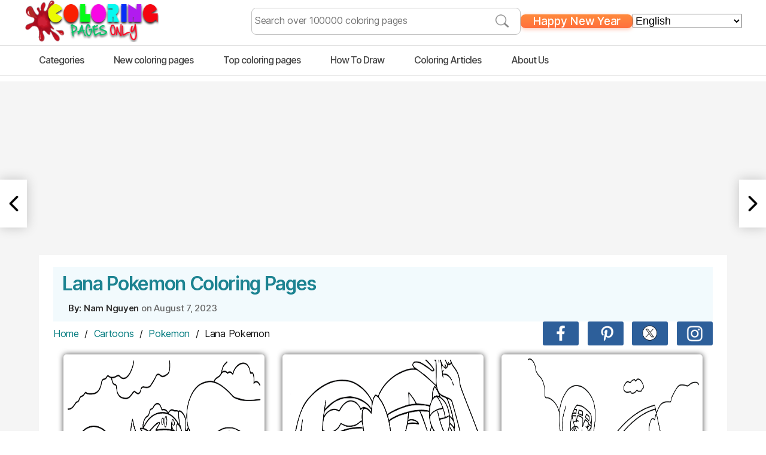

--- FILE ---
content_type: text/html; charset=UTF-8
request_url: https://coloringpagesonly.com/pages/lana-pokemon-coloring-pages
body_size: 43405
content:
<!DOCTYPE html>

<html class="no-js" lang="en-US">
<head>
<meta charset="UTF-8">
<meta name="viewport" content="width=device-width, initial-scale=1.0" >
<meta name="google-site-verification" content="CrwX0cUamf2IYWR8dZxcEYKLR97oZ_L0z23WQy_vRVY" />
<meta name="msvalidate.01" content="8C49A5160C274613332E5B845941E7BA" />
<meta name='dmca-site-verification' content='bmRGdzFZL3R0aC9GYXBKUHBLcEdzZ1pxYUlpTnM2VDB4MFNndUpyMlRvND01' />
<meta name='dmca-site-verification' content='R3FWOG1JK1JDWVhyQmhIRjhHWGdIQT090' />
<meta name="p:domain_verify" content="9c9df2152826e4b43801313acfb7ca28"/>
<meta name="trustpilot-one-time-domain-verification-id" content="2b8c9bcf-df8a-488b-b2c3-ccc747ac6232"/>
<meta name="yandex-verification" content="0a2b33be37c49701" />
<meta name="linksindexer-site-verification" content="aba967f391e0b34bbfc9cd2ab7823fa70bd46286b5cf2e1aa042cc694b952173">
<link rel="canonical" href="https://coloringpagesonly.com/pages/lana-pokemon-coloring-pages" /><link rel="profile" href="https://gmpg.org/xfn/11">
<link rel="icon" href="/favicon.ico" type="image/x-icon">
<link rel="shortcut icon" href="/favicon.ico" type="image/x-icon">
<style type="text/css">
body {
		font-family: "Inter var", "Helvetica Neue", Helvetica, sans-serif;
	}
@media (max-width:768px){
  .ad-container-top{ display:none !important; }
}
</style>

<meta name='robots' content='index, follow' />
	<style>img:is([sizes="auto" i], [sizes^="auto," i]) { contain-intrinsic-size: 3000px 1500px }</style>
	<link rel="alternate" hreflang="en" href="https://coloringpagesonly.com/pages/lana-pokemon-coloring-pages" />
<link rel="alternate" hreflang="ar" href="https://coloringpagesonly.com/ar/pages/lana-pokemon-coloring-pages" />
<link rel="alternate" hreflang="zh-CN" href="https://coloringpagesonly.com/zh-CN/pages/lana-pokemon-coloring-pages" />
<link rel="alternate" hreflang="nl" href="https://coloringpagesonly.com/nl/pages/lana-pokemon-coloring-pages" />
<link rel="alternate" hreflang="fr" href="https://coloringpagesonly.com/fr/pages/lana-pokemon-coloring-pages" />
<link rel="alternate" hreflang="de" href="https://coloringpagesonly.com/de/pages/lana-pokemon-coloring-pages" />
<link rel="alternate" hreflang="it" href="https://coloringpagesonly.com/it/pages/lana-pokemon-coloring-pages" />
<link rel="alternate" hreflang="pt" href="https://coloringpagesonly.com/pt/pages/lana-pokemon-coloring-pages" />
<link rel="alternate" hreflang="ru" href="https://coloringpagesonly.com/ru/pages/lana-pokemon-coloring-pages" />
<link rel="alternate" hreflang="es" href="https://coloringpagesonly.com/es/pages/lana-pokemon-coloring-pages" />
<link rel="alternate" hreflang="x-default" href="https://coloringpagesonly.com/pages/lana-pokemon-coloring-pages" />

<title>20+ Lana Pokemon Coloring Pages - Free Printable PDF & Online Coloring</title>
<meta name="description" content="Download and print these free Lana Pokemon coloring pages for a fun and creative experience! Coloring Lana Pokemon helps kids improve focus, creativity, motor skills, and color recognition. These pages are engaging, relaxing, and perfect for all ages!"/>
<meta property="og:locale" content="en_US"/>
<meta property="og:type" content="website"/>
<meta property="og:title" content="20+ Lana Pokemon Coloring Pages - Free Printable PDF & Online Coloring"/>
<meta property="og:description" content="Download and print these free Lana Pokemon coloring pages for a fun and creative experience! Coloring Lana Pokemon helps kids improve focus, creativity, motor skills, and color recognition. These pages are engaging, relaxing, and perfect for all ages!"/>
<meta property="og:url" content="https://coloringpagesonly.com/pages/lana-pokemon-coloring-pages"/>
<meta property="og:site_name" content="Coloringpagesonly.com"/>
<meta property="og:image" content="https://coloringpagesonly.com/wp-content/uploads/2023/08/Lana-Pokemon.png"/>
<meta property="article:modified_time" content="2023-08-07 15:21:00" />
<meta name="twitter:card" content="summary_large_image" />
<meta name="twitter:title" content="20+ Lana Pokemon Coloring Pages - Free Printable PDF & Online Coloring" />
<meta name="twitter:description" content="Download and print these free Lana Pokemon coloring pages for a fun and creative experience! Coloring Lana Pokemon helps kids improve focus, creativity, motor skills, and color recognition. These pages are engaging, relaxing, and perfect for all ages!"/>
<meta name="twitter:image" content="https://coloringpagesonly.com/wp-content/uploads/2023/08/Lana-Pokemon.png"/>
<meta name="author" content="Coloring Pages Only Team" />
<meta name="pinterest-rich-pin" content="true"><meta property="pinterest:url" content="https://coloringpagesonly.com/pages/lana-pokemon-coloring-pages"/>
<link rel='stylesheet' id='wp-block-library-css' href='https://coloringpagesonly.com/wp-includes/css/dist/block-library/style.min.css?ver=6.8.3' media='all' />
<style id='classic-theme-styles-inline-css'>
/*! This file is auto-generated */
.wp-block-button__link{color:#fff;background-color:#32373c;border-radius:9999px;box-shadow:none;text-decoration:none;padding:calc(.667em + 2px) calc(1.333em + 2px);font-size:1.125em}.wp-block-file__button{background:#32373c;color:#fff;text-decoration:none}
</style>
<style id='global-styles-inline-css'>
:root{--wp--preset--aspect-ratio--square: 1;--wp--preset--aspect-ratio--4-3: 4/3;--wp--preset--aspect-ratio--3-4: 3/4;--wp--preset--aspect-ratio--3-2: 3/2;--wp--preset--aspect-ratio--2-3: 2/3;--wp--preset--aspect-ratio--16-9: 16/9;--wp--preset--aspect-ratio--9-16: 9/16;--wp--preset--color--black: #000000;--wp--preset--color--cyan-bluish-gray: #abb8c3;--wp--preset--color--white: #ffffff;--wp--preset--color--pale-pink: #f78da7;--wp--preset--color--vivid-red: #cf2e2e;--wp--preset--color--luminous-vivid-orange: #ff6900;--wp--preset--color--luminous-vivid-amber: #fcb900;--wp--preset--color--light-green-cyan: #7bdcb5;--wp--preset--color--vivid-green-cyan: #00d084;--wp--preset--color--pale-cyan-blue: #8ed1fc;--wp--preset--color--vivid-cyan-blue: #0693e3;--wp--preset--color--vivid-purple: #9b51e0;--wp--preset--color--accent: #016afd;--wp--preset--color--primary: #000000;--wp--preset--color--secondary: #6d6d6d;--wp--preset--color--subtle-background: #dbdbdb;--wp--preset--color--background: #ffffff;--wp--preset--gradient--vivid-cyan-blue-to-vivid-purple: linear-gradient(135deg,rgba(6,147,227,1) 0%,rgb(155,81,224) 100%);--wp--preset--gradient--light-green-cyan-to-vivid-green-cyan: linear-gradient(135deg,rgb(122,220,180) 0%,rgb(0,208,130) 100%);--wp--preset--gradient--luminous-vivid-amber-to-luminous-vivid-orange: linear-gradient(135deg,rgba(252,185,0,1) 0%,rgba(255,105,0,1) 100%);--wp--preset--gradient--luminous-vivid-orange-to-vivid-red: linear-gradient(135deg,rgba(255,105,0,1) 0%,rgb(207,46,46) 100%);--wp--preset--gradient--very-light-gray-to-cyan-bluish-gray: linear-gradient(135deg,rgb(238,238,238) 0%,rgb(169,184,195) 100%);--wp--preset--gradient--cool-to-warm-spectrum: linear-gradient(135deg,rgb(74,234,220) 0%,rgb(151,120,209) 20%,rgb(207,42,186) 40%,rgb(238,44,130) 60%,rgb(251,105,98) 80%,rgb(254,248,76) 100%);--wp--preset--gradient--blush-light-purple: linear-gradient(135deg,rgb(255,206,236) 0%,rgb(152,150,240) 100%);--wp--preset--gradient--blush-bordeaux: linear-gradient(135deg,rgb(254,205,165) 0%,rgb(254,45,45) 50%,rgb(107,0,62) 100%);--wp--preset--gradient--luminous-dusk: linear-gradient(135deg,rgb(255,203,112) 0%,rgb(199,81,192) 50%,rgb(65,88,208) 100%);--wp--preset--gradient--pale-ocean: linear-gradient(135deg,rgb(255,245,203) 0%,rgb(182,227,212) 50%,rgb(51,167,181) 100%);--wp--preset--gradient--electric-grass: linear-gradient(135deg,rgb(202,248,128) 0%,rgb(113,206,126) 100%);--wp--preset--gradient--midnight: linear-gradient(135deg,rgb(2,3,129) 0%,rgb(40,116,252) 100%);--wp--preset--font-size--small: 18px;--wp--preset--font-size--medium: 20px;--wp--preset--font-size--large: 26.25px;--wp--preset--font-size--x-large: 42px;--wp--preset--font-size--normal: 21px;--wp--preset--font-size--larger: 32px;--wp--preset--spacing--20: 0.44rem;--wp--preset--spacing--30: 0.67rem;--wp--preset--spacing--40: 1rem;--wp--preset--spacing--50: 1.5rem;--wp--preset--spacing--60: 2.25rem;--wp--preset--spacing--70: 3.38rem;--wp--preset--spacing--80: 5.06rem;--wp--preset--shadow--natural: 6px 6px 9px rgba(0, 0, 0, 0.2);--wp--preset--shadow--deep: 12px 12px 50px rgba(0, 0, 0, 0.4);--wp--preset--shadow--sharp: 6px 6px 0px rgba(0, 0, 0, 0.2);--wp--preset--shadow--outlined: 6px 6px 0px -3px rgba(255, 255, 255, 1), 6px 6px rgba(0, 0, 0, 1);--wp--preset--shadow--crisp: 6px 6px 0px rgba(0, 0, 0, 1);}:where(.is-layout-flex){gap: 0.5em;}:where(.is-layout-grid){gap: 0.5em;}body .is-layout-flex{display: flex;}.is-layout-flex{flex-wrap: wrap;align-items: center;}.is-layout-flex > :is(*, div){margin: 0;}body .is-layout-grid{display: grid;}.is-layout-grid > :is(*, div){margin: 0;}:where(.wp-block-columns.is-layout-flex){gap: 2em;}:where(.wp-block-columns.is-layout-grid){gap: 2em;}:where(.wp-block-post-template.is-layout-flex){gap: 1.25em;}:where(.wp-block-post-template.is-layout-grid){gap: 1.25em;}.has-black-color{color: var(--wp--preset--color--black) !important;}.has-cyan-bluish-gray-color{color: var(--wp--preset--color--cyan-bluish-gray) !important;}.has-white-color{color: var(--wp--preset--color--white) !important;}.has-pale-pink-color{color: var(--wp--preset--color--pale-pink) !important;}.has-vivid-red-color{color: var(--wp--preset--color--vivid-red) !important;}.has-luminous-vivid-orange-color{color: var(--wp--preset--color--luminous-vivid-orange) !important;}.has-luminous-vivid-amber-color{color: var(--wp--preset--color--luminous-vivid-amber) !important;}.has-light-green-cyan-color{color: var(--wp--preset--color--light-green-cyan) !important;}.has-vivid-green-cyan-color{color: var(--wp--preset--color--vivid-green-cyan) !important;}.has-pale-cyan-blue-color{color: var(--wp--preset--color--pale-cyan-blue) !important;}.has-vivid-cyan-blue-color{color: var(--wp--preset--color--vivid-cyan-blue) !important;}.has-vivid-purple-color{color: var(--wp--preset--color--vivid-purple) !important;}.has-black-background-color{background-color: var(--wp--preset--color--black) !important;}.has-cyan-bluish-gray-background-color{background-color: var(--wp--preset--color--cyan-bluish-gray) !important;}.has-white-background-color{background-color: var(--wp--preset--color--white) !important;}.has-pale-pink-background-color{background-color: var(--wp--preset--color--pale-pink) !important;}.has-vivid-red-background-color{background-color: var(--wp--preset--color--vivid-red) !important;}.has-luminous-vivid-orange-background-color{background-color: var(--wp--preset--color--luminous-vivid-orange) !important;}.has-luminous-vivid-amber-background-color{background-color: var(--wp--preset--color--luminous-vivid-amber) !important;}.has-light-green-cyan-background-color{background-color: var(--wp--preset--color--light-green-cyan) !important;}.has-vivid-green-cyan-background-color{background-color: var(--wp--preset--color--vivid-green-cyan) !important;}.has-pale-cyan-blue-background-color{background-color: var(--wp--preset--color--pale-cyan-blue) !important;}.has-vivid-cyan-blue-background-color{background-color: var(--wp--preset--color--vivid-cyan-blue) !important;}.has-vivid-purple-background-color{background-color: var(--wp--preset--color--vivid-purple) !important;}.has-black-border-color{border-color: var(--wp--preset--color--black) !important;}.has-cyan-bluish-gray-border-color{border-color: var(--wp--preset--color--cyan-bluish-gray) !important;}.has-white-border-color{border-color: var(--wp--preset--color--white) !important;}.has-pale-pink-border-color{border-color: var(--wp--preset--color--pale-pink) !important;}.has-vivid-red-border-color{border-color: var(--wp--preset--color--vivid-red) !important;}.has-luminous-vivid-orange-border-color{border-color: var(--wp--preset--color--luminous-vivid-orange) !important;}.has-luminous-vivid-amber-border-color{border-color: var(--wp--preset--color--luminous-vivid-amber) !important;}.has-light-green-cyan-border-color{border-color: var(--wp--preset--color--light-green-cyan) !important;}.has-vivid-green-cyan-border-color{border-color: var(--wp--preset--color--vivid-green-cyan) !important;}.has-pale-cyan-blue-border-color{border-color: var(--wp--preset--color--pale-cyan-blue) !important;}.has-vivid-cyan-blue-border-color{border-color: var(--wp--preset--color--vivid-cyan-blue) !important;}.has-vivid-purple-border-color{border-color: var(--wp--preset--color--vivid-purple) !important;}.has-vivid-cyan-blue-to-vivid-purple-gradient-background{background: var(--wp--preset--gradient--vivid-cyan-blue-to-vivid-purple) !important;}.has-light-green-cyan-to-vivid-green-cyan-gradient-background{background: var(--wp--preset--gradient--light-green-cyan-to-vivid-green-cyan) !important;}.has-luminous-vivid-amber-to-luminous-vivid-orange-gradient-background{background: var(--wp--preset--gradient--luminous-vivid-amber-to-luminous-vivid-orange) !important;}.has-luminous-vivid-orange-to-vivid-red-gradient-background{background: var(--wp--preset--gradient--luminous-vivid-orange-to-vivid-red) !important;}.has-very-light-gray-to-cyan-bluish-gray-gradient-background{background: var(--wp--preset--gradient--very-light-gray-to-cyan-bluish-gray) !important;}.has-cool-to-warm-spectrum-gradient-background{background: var(--wp--preset--gradient--cool-to-warm-spectrum) !important;}.has-blush-light-purple-gradient-background{background: var(--wp--preset--gradient--blush-light-purple) !important;}.has-blush-bordeaux-gradient-background{background: var(--wp--preset--gradient--blush-bordeaux) !important;}.has-luminous-dusk-gradient-background{background: var(--wp--preset--gradient--luminous-dusk) !important;}.has-pale-ocean-gradient-background{background: var(--wp--preset--gradient--pale-ocean) !important;}.has-electric-grass-gradient-background{background: var(--wp--preset--gradient--electric-grass) !important;}.has-midnight-gradient-background{background: var(--wp--preset--gradient--midnight) !important;}.has-small-font-size{font-size: var(--wp--preset--font-size--small) !important;}.has-medium-font-size{font-size: var(--wp--preset--font-size--medium) !important;}.has-large-font-size{font-size: var(--wp--preset--font-size--large) !important;}.has-x-large-font-size{font-size: var(--wp--preset--font-size--x-large) !important;}
:where(.wp-block-post-template.is-layout-flex){gap: 1.25em;}:where(.wp-block-post-template.is-layout-grid){gap: 1.25em;}
:where(.wp-block-columns.is-layout-flex){gap: 2em;}:where(.wp-block-columns.is-layout-grid){gap: 2em;}
:root :where(.wp-block-pullquote){font-size: 1.5em;line-height: 1.6;}
</style>
<link rel='stylesheet' id='parent-css' href='https://coloringpagesonly.com/wp-content/themes/twentytwenty/style.css?ver=6.8.3' media='all' />
<link rel='stylesheet' id='twentytwenty-style-css' href='https://coloringpagesonly.com/wp-content/themes/default1/style.css?ver=3.0' media='all' />
<style id='twentytwenty-style-inline-css'>
.color-accent,.color-accent-hover:hover,.color-accent-hover:focus,:root .has-accent-color,.has-drop-cap:not(:focus):first-letter,.wp-block-button.is-style-outline,a { color: #016afd; }blockquote,.border-color-accent,.border-color-accent-hover:hover,.border-color-accent-hover:focus { border-color: #016afd; }button,.button,.faux-button,.wp-block-button__link,.wp-block-file .wp-block-file__button,input[type="button"],input[type="reset"],input[type="submit"],.bg-accent,.bg-accent-hover:hover,.bg-accent-hover:focus,:root .has-accent-background-color,.comment-reply-link { background-color: #016afd; }.fill-children-accent,.fill-children-accent * { fill: #016afd; }:root .has-background-color,button,.button,.faux-button,.wp-block-button__link,.wp-block-file__button,input[type="button"],input[type="reset"],input[type="submit"],.wp-block-button,.comment-reply-link,.has-background.has-primary-background-color:not(.has-text-color),.has-background.has-primary-background-color *:not(.has-text-color),.has-background.has-accent-background-color:not(.has-text-color),.has-background.has-accent-background-color *:not(.has-text-color) { color: #ffffff; }:root .has-background-background-color { background-color: #ffffff; }body,.entry-title a,:root .has-primary-color { color: #000000; }:root .has-primary-background-color { background-color: #000000; }cite,figcaption,.wp-caption-text,.post-meta,.entry-content .wp-block-archives li,.entry-content .wp-block-categories li,.entry-content .wp-block-latest-posts li,.wp-block-latest-comments__comment-date,.wp-block-latest-posts__post-date,.wp-block-embed figcaption,.wp-block-image figcaption,.wp-block-pullquote cite,.comment-metadata,.comment-respond .comment-notes,.comment-respond .logged-in-as,.pagination .dots,.entry-content hr:not(.has-background),hr.styled-separator,:root .has-secondary-color { color: #6d6d6d; }:root .has-secondary-background-color { background-color: #6d6d6d; }pre,fieldset,input,textarea,table,table *,hr { border-color: #dbdbdb; }caption,code,code,kbd,samp,.wp-block-table.is-style-stripes tbody tr:nth-child(odd),:root .has-subtle-background-background-color { background-color: #dbdbdb; }.wp-block-table.is-style-stripes { border-bottom-color: #dbdbdb; }.wp-block-latest-posts.is-grid li { border-top-color: #dbdbdb; }:root .has-subtle-background-color { color: #dbdbdb; }body:not(.overlay-header) .primary-menu > li > a,body:not(.overlay-header) .primary-menu > li > .icon,.modal-menu a,.footer-menu a, .footer-widgets a:where(:not(.wp-block-button__link)),#site-footer .wp-block-button.is-style-outline,.wp-block-pullquote:before,.singular:not(.overlay-header) .entry-header a,.archive-header a,.header-footer-group .color-accent,.header-footer-group .color-accent-hover:hover { color: #016afd; }.social-icons a,#site-footer button:not(.toggle),#site-footer .button,#site-footer .faux-button,#site-footer .wp-block-button__link,#site-footer .wp-block-file__button,#site-footer input[type="button"],#site-footer input[type="reset"],#site-footer input[type="submit"] { background-color: #016afd; }.social-icons a,body:not(.overlay-header) .primary-menu ul,.header-footer-group button,.header-footer-group .button,.header-footer-group .faux-button,.header-footer-group .wp-block-button:not(.is-style-outline) .wp-block-button__link,.header-footer-group .wp-block-file__button,.header-footer-group input[type="button"],.header-footer-group input[type="reset"],.header-footer-group input[type="submit"] { color: #ffffff; }#site-header,.footer-nav-widgets-wrapper,#site-footer,.menu-modal,.menu-modal-inner,.search-modal-inner,.archive-header,.singular .entry-header,.singular .featured-media:before,.wp-block-pullquote:before { background-color: #ffffff; }.header-footer-group,body:not(.overlay-header) #site-header .toggle,.menu-modal .toggle { color: #000000; }body:not(.overlay-header) .primary-menu ul { background-color: #000000; }body:not(.overlay-header) .primary-menu > li > ul:after { border-bottom-color: #000000; }body:not(.overlay-header) .primary-menu ul ul:after { border-left-color: #000000; }.site-description,body:not(.overlay-header) .toggle-inner .toggle-text,.widget .post-date,.widget .rss-date,.widget_archive li,.widget_categories li,.widget cite,.widget_pages li,.widget_meta li,.widget_nav_menu li,.powered-by-wordpress,.footer-credits .privacy-policy,.to-the-top,.singular .entry-header .post-meta,.singular:not(.overlay-header) .entry-header .post-meta a { color: #6d6d6d; }.header-footer-group pre,.header-footer-group fieldset,.header-footer-group input,.header-footer-group textarea,.header-footer-group table,.header-footer-group table *,.footer-nav-widgets-wrapper,#site-footer,.menu-modal nav *,.footer-widgets-outer-wrapper,.footer-top { border-color: #dbdbdb; }.header-footer-group table caption,body:not(.overlay-header) .header-inner .toggle-wrapper::before { background-color: #dbdbdb; }
</style>
<link rel='stylesheet' id='twentytwenty-fonts-css' href='https://coloringpagesonly.com/wp-content/themes/twentytwenty/assets/css/font-inter.css?ver=3.0' media='all' />
<link rel='stylesheet' id='twentytwenty-print-style-css' href='https://coloringpagesonly.com/wp-content/themes/twentytwenty/print.css?ver=3.0' media='print' />
<script data-cfasync="false" src="https://coloringpagesonly.com/wp-includes/js/jquery/jquery.min.js?ver=3.7.1" id="jquery-core-js"></script>
<script src="https://coloringpagesonly.com/wp-includes/js/jquery/jquery-migrate.min.js?ver=3.4.1" id="jquery-migrate-js" type="9394174efdd3d7ebf975ed6f-text/javascript"></script>
<script id="jquery-js-after" type="9394174efdd3d7ebf975ed6f-text/javascript">
const pdfConvertAjax = {"ajax_url":"https:\/\/coloringpagesonly.com\/wp-admin\/admin-ajax.php","nonce":"622e81e403"};
</script>
<link rel="https://api.w.org/" href="https://coloringpagesonly.com/wp-json/" /><link rel="EditURI" type="application/rsd+xml" title="RSD" href="https://coloringpagesonly.com/xmlrpc.php?rsd" />
<meta name="generator" content="WordPress 6.8.3" />
<script type="9394174efdd3d7ebf975ed6f-text/javascript">
document.documentElement.className = document.documentElement.className.replace( 'no-js', 'js' );
//# sourceURL=twentytwenty_no_js_class
</script>
<style id="custom-background-css">
body.custom-background { background-color: #ffffff; }
</style>
	<link rel="icon" href="https://coloringpagesonly.com/wp-content/uploads/2023/05/cropped-favicon-32x32.png" sizes="32x32" />
<link rel="icon" href="https://coloringpagesonly.com/wp-content/uploads/2023/05/cropped-favicon-192x192.png" sizes="192x192" />
<link rel="apple-touch-icon" href="https://coloringpagesonly.com/wp-content/uploads/2023/05/cropped-favicon-180x180.png" />
<meta name="msapplication-TileImage" content="https://coloringpagesonly.com/wp-content/uploads/2023/05/cropped-favicon-270x270.png" />
		<style id="wp-custom-css">
			a,h1,h2,h3,h4,h5,h6{color:	#067d81}
body:not(.overlay-header) .primary-menu > li > a {
	color: #2c9fa3;}		</style>
		<link rel="preload" as="style" href="https://coloringpagesonly.com/wp-content/themes/default1/main.css">
<link type="text/css" rel="stylesheet" href="https://coloringpagesonly.com/wp-content/themes/default1/main.css" media="all" />
	
<script type="9394174efdd3d7ebf975ed6f-text/javascript">
  (function(i,s,o,g,r,a,m){i['GoogleAnalyticsObject']=r;i[r]=i[r]||function(){
  (i[r].q=i[r].q||[]).push(arguments)},i[r].l=1*new Date();a=s.createElement(o),
  m=s.getElementsByTagName(o)[0];a.async=1;a.src=g;m.parentNode.insertBefore(a,m)
  })(window,document,'script','https://www.google-analytics.com/analytics.js','ga');

  ga('create', 'UA-101681202-1', 'auto');
  ga('send', 'pageview');

</script>
<!-- Google tag (gtag.js) -->
<script async src="https://www.googletagmanager.com/gtag/js?id=G-8PX89TYWPT" type="9394174efdd3d7ebf975ed6f-text/javascript"></script>
<script type="9394174efdd3d7ebf975ed6f-text/javascript">
  window.dataLayer = window.dataLayer || [];
  function gtag(){dataLayer.push(arguments);}
  gtag('js', new Date());

  gtag('config', 'G-8PX89TYWPT');
</script>

<script type="application/ld+json">
{
  "@context": "https://schema.org",
  "@graph": [
    {
      "@type": "Place",
      "@id": "https://coloringpagesonly.com/#place",
      "address": {
					"@type": "PostalAddress",
					"streetAddress": "99 Wall Street",
					"addressCountry": "US",
					"postalCode": "10005",
					"addressLocality": "New York",
					"addressRegion": "New York"
				}
    },
    {
      "@type": "Organization",
      "@id": "https://coloringpagesonly.com/#Organization",
      "name": "ColoringPagesOnly",
      "url": "https://coloringpagesonly.com/",
	  "sameAs": [
        "https://www.facebook.com/Coloringonline/",
        "https://x.com/pages_only",
        "https://www.pinterest.com/coloringpagesonlykids/",
        "https://www.instagram.com/coloringpagesonly/",
        "https://www.tiktok.com/@coloringpagesonly",
		"https://www.youtube.com/@onlycoloringpages"
      ],
      "email": "Coloringpagespro@gmail.com",
      "address": {
					"@type": "PostalAddress",
					"streetAddress": "99 Wall Street",
					"addressCountry": "US",
					"postalCode": "10005",
					"addressLocality": "New York",
					"addressRegion": "New York"
				},
      "logo": {
        "@type": "ImageObject",
        "@id": "https://coloringpagesonly.com/#logo",
        "url": "https://coloringpagesonly.com/wp-content/uploads/2021/04/logo.png",
        "contentUrl": "https://coloringpagesonly.com/wp-content/uploads/2021/04/logo.png",
        "caption": "Coloring Pages For Kids And Adults",
        "inLanguage": "en-US",
        "width": "290",
        "height": "90"
      },
      "description": "Welcome to the journey to discover colors, joys, and miracles at ColoringPagesonly.com. Our creative team includes writers, illustrators, and teachers. We always appreciate learning and giving color-suitable topics for children and adults. Hundreds of pages of funny cartoon characters, cute animals in green forests, or many interesting natural paintings and other attractive themes are waiting for you. Be ready to choose, download, print, and use for free to enjoy the creative joy with us now!",
      "location": {
        "@id": "https://coloringpagesonly.com/#place"
      }
    },
    {
      "@type": "WebSite",
      "@id": "https://coloringpagesonly.com/#website",
      "url": "https://coloringpagesonly.com/",
      "name": "ColoringPagesOnly",
      "alternateName": "ColoringPagesOnly",
      "publisher": {
        "@id": "https://coloringpagesonly.com/#Organization"
      },
      "inLanguage": "en-US",
      "potentialAction": {
        "@type": "SearchAction",
        "target": "https://coloringpagesonly.com/ssearch?s={search_term_string}",
        "query-input": "required name=search_term_string"
      }
    },
	{
                  "@type": "BreadcrumbList",
                  "@id": "https://coloringpagesonly.com/pages/lana-pokemon-coloring-pages#breadcrumb",
                  "itemListElement": [{
					  "@type": "ListItem",
					  "position": 1,
					  "item": {
						"@id": "https://coloringpagesonly.com/",
						"name": "Home"
					  }
					},{
					  "@type": "ListItem",
					  "position": 2,
					  "item": {
						"@id": "https://coloringpagesonly.com/pages/cartoons-coloring-pages",
						"name": "Cartoons Coloring Pages"
					  }
					},{
					  "@type": "ListItem",
					  "position": 3,
					  "item": {
						"@id": "https://coloringpagesonly.com/pages/pokemon-coloring-pages",
						"name": "Pokemon Coloring Pages"
					  }
					},
            	{
                  "@type": "ListItem",
                  "position": 4,
                  "item": {
                    "@id": "https://coloringpagesonly.com/pages/lana-pokemon-coloring-pages",
                    "name": "Lana Pokemon Coloring Pages Coloring Pages"
                  }
                }
              ]
            },
    {
      "@type": "WebPage",
      "@id": "https://coloringpagesonly.com/pages/lana-pokemon-coloring-pages#webpage",
      "url": "https://coloringpagesonly.com/pages/lana-pokemon-coloring-pages",
      "name": "20+ Lana Pokemon Coloring Pages - Free Printable PDF & Online Coloring",
      "datePublished":"2023-08-04T00:00:00-04:00",
      "dateModified":"2023-08-07T15:21:00-04:00",
      "isPartOf": {
        "@id": "https://coloringpagesonly.com/#website"
      },
      "primaryImageOfPage": {
		  "@type": "ImageObject",
		  "@id": "https://coloringpagesonly.com/wp-content/uploads/2023/08/Lana-Pokemon.png",
		  "url": "https://coloringpagesonly.com/wp-content/uploads/2023/08/Lana-Pokemon.png",
		  "width": "",
		  "height": "",
		  "caption": "Lana Pokemon Coloring Pages Featured Image",
		  "inLanguage": "en-US"
      },
      "inLanguage": "en-US",
      "breadcrumb": {
        "@id": "https://coloringpagesonly.com/pages/lana-pokemon-coloring-pages#breadcrumb"
      }
    },
	{
  "@type": "Person",
  "@id": "https://coloringpagesonly.com/author/nam-nguyen",
  "name": "Nam Nguyen",
  "email": "info@coloringpagesonly.com",
  "description": "Nam Nguyen is the founder of Coloringpagesonly.com and several educational projects for children. He resides in the United States and is a former image support specialist for Google, an entrepreneur, and an art enthusiast. He focuses on expanding his project to provide free coloring pages for people worldwide, especially children. Nam Nguyen established the website out of a passion for art and an awareness of the positive values that colors bring to people. He wants to spread love and enthusiasm for painting to all ages and help us appreciate art's beautiful benefits. He has gathered a team of coloring and painting enthusiasts, including artists, writers, parents, and teachers, to meet everyone's needs and interests.",
  "url": "https://coloringpagesonly.com/author/nam-nguyen",
  "memberOf": {
    "@id": "https://coloringpagesonly.com/#Organization"
  },
  "jobTitle": "CEO - Coloringpagesonly.com",
  "knowsAbout": "Website management and development",
  "birthPlace": "New York City",
  "birthDate": "1982-11-26",
  "gender": "Male",
  "award": [],
  "hasCredential": [
    {
      "@type": "EducationalOccupationalCredential",
      "name": "Special Education Sector - New York University",
	  "url":"https://www.nyu.edu"
    },
	{
      "@type": "EducationalOccupationalCredential",
      "name": "Adobe Certified Expert (ACE), Certification for Adobe Illustrator and Photoshop expertise"
    },
	{
      "@type": "EducationalOccupationalCredential",
      "name": "Project Management Professional (PMP)"
    },
	{
      "@type": "EducationalOccupationalCredential",
      "name": "Drawing and Creativity Course - New York Academy of Art",
	  "url": "https://nyaa.edu/"
    },
	{
      "@type": "EducationalOccupationalCredential",
      "name": "Certificate in Applied Arts - Savannah College of Art and Design (SCAD)",
	  "url" : "https://www.scad.edu/"
    }
  ],
  "alumniOf": [
    {
      "@type": "Organization",
      "name": "Image Research and Processing Specialist – Google",
      "employee": {
        "@type": "Person",
        "hasOccupation": {
          "@type": "EmployeeRole",
          "roleName": "Image Research and Processing Specialist",
          "startDate": "2012",
          "endDate": "2017"
        }
      }
    },
    {
      "@type": "Organization",
      "name": "CEO - Coloringpagesonly.com ",
      "employee": {
        "@type": "Person",
        "hasOccupation": {
          "@type": "EmployeeRole",
          "roleName": "Founded, managed, and developed the website",
          "startDate": "2017",
          "endDate": "2024"
        }
      },
      "sameAs": "https://coloringpagesonly.com/"
    }
  ],
  "image": {
    "@type": "ImageObject",
    "@id": "https://coloringpagesonly.com/wp-content/uploads/2025/01/Nam-Nguyen-Image.jpg",
    "url": "https://coloringpagesonly.com/wp-content/uploads/2025/01/Nam-Nguyen-Image.jpg",
    "caption": "Nam Nguyen",
    "inLanguage": "en-US"
  },
  "sameAs": [
    "https://coloringpagesonly.com/", "https://www.facebook.com/Namnguyencolor", "https://www.pinterest.com/NamNguyenColor/"
  ],
  "worksFor": {
    "@id": "https://coloringpagesonly.com/#Organization"
  }
},

	{
      "@type": "Article",
      "headline": "20+ Lana Pokemon Coloring Pages - Free Printable PDF & Online Coloring",
      "keywords": "Lana Pokemon Coloring Pages, Coloring page, coloring pages for adults, coloring pages disney, coloring pages animals, pokemon coloring pages, coloring pages christmas, coloring pages for teenagers, dinosaurs coloring pages, coloring pages shopkins, and coloring pages online...",
	  "datePublished":"2023-08-04T00:00:00-04:00",
      "dateModified":"2023-08-07T15:21:00-04:00",
      "articleSection": "Pokemon",
      "author": {
                    "@type": "Person",
                    "@id":"https://coloringpagesonly.com/author/nam-nguyen"
                },
      "publisher": {
        "@id": "https://coloringpagesonly.com/#Organization"
      },
      "description": "Download and print these free Lana Pokemon coloring pages for a fun and creative experience! Coloring Lana Pokemon helps kids improve focus, creativity, motor skills, and color recognition. These pages are engaging, relaxing, and perfect for all ages!",
      "name": "20+ Lana Pokemon Coloring Pages - Free Printable PDF & Online Coloring",
      "@id": "https://coloringpagesonly.com/pages/lana-pokemon-coloring-pages#richSnippet",
      "isPartOf": {
        "@id": "https://coloringpagesonly.com/pages/lana-pokemon-coloring-pages#webpage"
      },
      "image": {
        "@id": "https://coloringpagesonly.com/wp-content/uploads/2023/08/Lana-Pokemon.png"
      },
      "inLanguage": "en-US",
      "mainEntityOfPage": {
        "@id": "https://coloringpagesonly.com/pages/lana-pokemon-coloring-pages#webpage"
      }
    }
	,{
			"@type": "ImageObject",
			  "name": "Mallow, Lillie and Lana Pokemon Coloring Page",
			  "description": "Mallow, Lillie and Lana Pokemon Coloring Page",
			  "contentUrl": "https://coloringpagesonly.com/wp-content/uploads/2023/08/Mallow-Lillie-and-Lana-Pokemon-Coloring-Page.png",
			  "thumbnail": "https://coloringpagesonly.com/wp-content/uploads/2023/08/Mallow-Lillie-and-Lana-Pokemon-Coloring-Page.png",
			  "width": 1501,
			  "height": 1011,
			  "datePublished": "2023-08-06 04:17:10",
			  "creator": {
                "@type": "Person",
                "@id": "https://coloringpagesonly.com/author/nam-nguyen"
				},
			  "keywords": "Lana Pokemon Coloring Pages Coloring Pages",
			  "inLanguage": "US_en",
			  "copyrightNotice": "ColoringPagesOnly.com",
			  "license": "https://coloringpagesonly.com/copyrights",
			  "acquireLicensePage": "https://coloringpagesonly.com",
			  "creditText": "Nam Nguyen"
		},{
			"@type": "ImageObject",
			  "name": "Mallow and Lana Pokemon Coloring Page",
			  "description": "Mallow and Lana Pokemon Coloring Page",
			  "contentUrl": "https://coloringpagesonly.com/wp-content/uploads/2023/08/Mallow-and-Lana-Pokemon-Coloring-Page.png",
			  "thumbnail": "https://coloringpagesonly.com/wp-content/uploads/2023/08/Mallow-and-Lana-Pokemon-Coloring-Page.png",
			  "width": 1501,
			  "height": 1011,
			  "datePublished": "2023-08-06 04:13:55",
			  "creator": {
                "@type": "Person",
                "@id": "https://coloringpagesonly.com/author/nam-nguyen"
				},
			  "keywords": "Lana Pokemon Coloring Pages Coloring Pages",
			  "inLanguage": "US_en",
			  "copyrightNotice": "ColoringPagesOnly.com",
			  "license": "https://coloringpagesonly.com/copyrights",
			  "acquireLicensePage": "https://coloringpagesonly.com",
			  "creditText": "Nam Nguyen"
		},{
			"@type": "ImageObject",
			  "name": "Popplio and Lana Pokemon Coloring Page",
			  "description": "Popplio and Lana Pokemon Coloring Page",
			  "contentUrl": "https://coloringpagesonly.com/wp-content/uploads/2023/08/Popplio-and-Lana-Pokemon-Coloring-Page.png",
			  "thumbnail": "https://coloringpagesonly.com/wp-content/uploads/2023/08/Popplio-and-Lana-Pokemon-Coloring-Page.png",
			  "width": 1501,
			  "height": 1011,
			  "datePublished": "2023-08-04 14:31:13",
			  "creator": {
                "@type": "Person",
                "@id": "https://coloringpagesonly.com/author/nam-nguyen"
				},
			  "keywords": "Lana Pokemon Coloring Pages Coloring Pages",
			  "inLanguage": "US_en",
			  "copyrightNotice": "ColoringPagesOnly.com",
			  "license": "https://coloringpagesonly.com/copyrights",
			  "acquireLicensePage": "https://coloringpagesonly.com",
			  "creditText": "Nam Nguyen"
		},{
			"@type": "ImageObject",
			  "name": "Kiawe and Friends Color Page",
			  "description": "Kiawe and Friends Color Page",
			  "contentUrl": "https://coloringpagesonly.com/wp-content/uploads/2023/08/Kiawe-and-Friends-Color-Page.png",
			  "thumbnail": "https://coloringpagesonly.com/wp-content/uploads/2023/08/Kiawe-and-Friends-Color-Page.png",
			  "width": 1501,
			  "height": 1011,
			  "datePublished": "2023-08-04 01:29:57",
			  "creator": {
                "@type": "Person",
                "@id": "https://coloringpagesonly.com/author/nam-nguyen"
				},
			  "keywords": "Lana Pokemon Coloring Pages Coloring Pages",
			  "inLanguage": "US_en",
			  "copyrightNotice": "ColoringPagesOnly.com",
			  "license": "https://coloringpagesonly.com/copyrights",
			  "acquireLicensePage": "https://coloringpagesonly.com",
			  "creditText": "Nam Nguyen"
		},{
			"@type": "ImageObject",
			  "name": "Popplio Pokemon, Lana to Color",
			  "description": "Popplio Pokemon, Lana to Color",
			  "contentUrl": "https://coloringpagesonly.com/wp-content/uploads/2023/08/Popplio-Pokemon-Lana-to-Color.png",
			  "thumbnail": "https://coloringpagesonly.com/wp-content/uploads/2023/08/Popplio-Pokemon-Lana-to-Color.png",
			  "width": 1501,
			  "height": 1011,
			  "datePublished": "2023-08-04 14:30:48",
			  "creator": {
                "@type": "Person",
                "@id": "https://coloringpagesonly.com/author/nam-nguyen"
				},
			  "keywords": "Lana Pokemon Coloring Pages Coloring Pages",
			  "inLanguage": "US_en",
			  "copyrightNotice": "ColoringPagesOnly.com",
			  "license": "https://coloringpagesonly.com/copyrights",
			  "acquireLicensePage": "https://coloringpagesonly.com",
			  "creditText": "Nam Nguyen"
		},{
			"@type": "ImageObject",
			  "name": "Color Page Lana Pokemon",
			  "description": "Color Page Lana Pokemon",
			  "contentUrl": "https://coloringpagesonly.com/wp-content/uploads/2023/08/Color-Page-Lana-Pokemon.png",
			  "thumbnail": "https://coloringpagesonly.com/wp-content/uploads/2023/08/Color-Page-Lana-Pokemon.png",
			  "width": 1501,
			  "height": 1011,
			  "datePublished": "2023-08-04 14:29:39",
			  "creator": {
                "@type": "Person",
                "@id": "https://coloringpagesonly.com/author/nam-nguyen"
				},
			  "keywords": "Lana Pokemon Coloring Pages Coloring Pages",
			  "inLanguage": "US_en",
			  "copyrightNotice": "ColoringPagesOnly.com",
			  "license": "https://coloringpagesonly.com/copyrights",
			  "acquireLicensePage": "https://coloringpagesonly.com",
			  "creditText": "Nam Nguyen"
		},{
			"@type": "ImageObject",
			  "name": "Lana Pokemon Color Page",
			  "description": "Lana Pokemon Color Page",
			  "contentUrl": "https://coloringpagesonly.com/wp-content/uploads/2023/08/Lana-Pokemon-Color-Page.png",
			  "thumbnail": "https://coloringpagesonly.com/wp-content/uploads/2023/08/Lana-Pokemon-Color-Page.png",
			  "width": 1501,
			  "height": 1011,
			  "datePublished": "2023-08-04 14:27:34",
			  "creator": {
                "@type": "Person",
                "@id": "https://coloringpagesonly.com/author/nam-nguyen"
				},
			  "keywords": "Lana Pokemon Coloring Pages Coloring Pages",
			  "inLanguage": "US_en",
			  "copyrightNotice": "ColoringPagesOnly.com",
			  "license": "https://coloringpagesonly.com/copyrights",
			  "acquireLicensePage": "https://coloringpagesonly.com",
			  "creditText": "Nam Nguyen"
		},{
			"@type": "ImageObject",
			  "name": "Lana Pokemon Coloring Page to Print",
			  "description": "Lana Pokemon Coloring Page to Print",
			  "contentUrl": "https://coloringpagesonly.com/wp-content/uploads/2023/08/Lana-Pokemon-Coloring-Page-to-Print.png",
			  "thumbnail": "https://coloringpagesonly.com/wp-content/uploads/2023/08/Lana-Pokemon-Coloring-Page-to-Print.png",
			  "width": 1501,
			  "height": 1011,
			  "datePublished": "2023-08-04 14:26:07",
			  "creator": {
                "@type": "Person",
                "@id": "https://coloringpagesonly.com/author/nam-nguyen"
				},
			  "keywords": "Lana Pokemon Coloring Pages Coloring Pages",
			  "inLanguage": "US_en",
			  "copyrightNotice": "ColoringPagesOnly.com",
			  "license": "https://coloringpagesonly.com/copyrights",
			  "acquireLicensePage": "https://coloringpagesonly.com",
			  "creditText": "Nam Nguyen"
		},{
			"@type": "ImageObject",
			  "name": "Lana Pokemon Coloring Sheet for Kids",
			  "description": "Lana Pokemon Coloring Sheet for Kids",
			  "contentUrl": "https://coloringpagesonly.com/wp-content/uploads/2023/08/Lana-Pokemon-Coloring-Sheet-for-Kids.png",
			  "thumbnail": "https://coloringpagesonly.com/wp-content/uploads/2023/08/Lana-Pokemon-Coloring-Sheet-for-Kids.png",
			  "width": 1501,
			  "height": 1011,
			  "datePublished": "2023-08-04 14:23:34",
			  "creator": {
                "@type": "Person",
                "@id": "https://coloringpagesonly.com/author/nam-nguyen"
				},
			  "keywords": "Lana Pokemon Coloring Pages Coloring Pages",
			  "inLanguage": "US_en",
			  "copyrightNotice": "ColoringPagesOnly.com",
			  "license": "https://coloringpagesonly.com/copyrights",
			  "acquireLicensePage": "https://coloringpagesonly.com",
			  "creditText": "Nam Nguyen"
		},{
			"@type": "ImageObject",
			  "name": "Lana Pokemon Images to Color",
			  "description": "Lana Pokemon Images to Color",
			  "contentUrl": "https://coloringpagesonly.com/wp-content/uploads/2023/08/Lana-Pokemon-Images-to-Color.png",
			  "thumbnail": "https://coloringpagesonly.com/wp-content/uploads/2023/08/Lana-Pokemon-Images-to-Color.png",
			  "width": 1101,
			  "height": 1500,
			  "datePublished": "2023-08-04 14:21:41",
			  "creator": {
                "@type": "Person",
                "@id": "https://coloringpagesonly.com/author/nam-nguyen"
				},
			  "keywords": "Lana Pokemon Coloring Pages Coloring Pages",
			  "inLanguage": "US_en",
			  "copyrightNotice": "ColoringPagesOnly.com",
			  "license": "https://coloringpagesonly.com/copyrights",
			  "acquireLicensePage": "https://coloringpagesonly.com",
			  "creditText": "Nam Nguyen"
		},{
			"@type": "ImageObject",
			  "name": "Lana Pokemon Picture to Color",
			  "description": "Lana Pokemon Picture to Color",
			  "contentUrl": "https://coloringpagesonly.com/wp-content/uploads/2023/08/Lana-Pokemon-Picture-to-Color.png",
			  "thumbnail": "https://coloringpagesonly.com/wp-content/uploads/2023/08/Lana-Pokemon-Picture-to-Color.png",
			  "width": 1101,
			  "height": 1500,
			  "datePublished": "2023-08-04 14:21:16",
			  "creator": {
                "@type": "Person",
                "@id": "https://coloringpagesonly.com/author/nam-nguyen"
				},
			  "keywords": "Lana Pokemon Coloring Pages Coloring Pages",
			  "inLanguage": "US_en",
			  "copyrightNotice": "ColoringPagesOnly.com",
			  "license": "https://coloringpagesonly.com/copyrights",
			  "acquireLicensePage": "https://coloringpagesonly.com",
			  "creditText": "Nam Nguyen"
		},{
			"@type": "ImageObject",
			  "name": "Lana Pokemon Coloring Page",
			  "description": "Lana Pokemon Coloring Page",
			  "contentUrl": "https://coloringpagesonly.com/wp-content/uploads/2023/08/Lana-Pokemon-Coloring-Page.png",
			  "thumbnail": "https://coloringpagesonly.com/wp-content/uploads/2023/08/Lana-Pokemon-Coloring-Page.png",
			  "width": 1101,
			  "height": 1500,
			  "datePublished": "2023-08-04 14:25:14",
			  "creator": {
                "@type": "Person",
                "@id": "https://coloringpagesonly.com/author/nam-nguyen"
				},
			  "keywords": "Lana Pokemon Coloring Pages Coloring Pages",
			  "inLanguage": "US_en",
			  "copyrightNotice": "ColoringPagesOnly.com",
			  "license": "https://coloringpagesonly.com/copyrights",
			  "acquireLicensePage": "https://coloringpagesonly.com",
			  "creditText": "Nam Nguyen"
		},{
			"@type": "ImageObject",
			  "name": "Lana Pokemon Coloring Page to Printable",
			  "description": "Lana Pokemon Coloring Page to Printable",
			  "contentUrl": "https://coloringpagesonly.com/wp-content/uploads/2023/08/Lana-Pokemon-Coloring-Page-to-Printable.png",
			  "thumbnail": "https://coloringpagesonly.com/wp-content/uploads/2023/08/Lana-Pokemon-Coloring-Page-to-Printable.png",
			  "width": 1101,
			  "height": 1500,
			  "datePublished": "2023-08-04 14:25:40",
			  "creator": {
                "@type": "Person",
                "@id": "https://coloringpagesonly.com/author/nam-nguyen"
				},
			  "keywords": "Lana Pokemon Coloring Pages Coloring Pages",
			  "inLanguage": "US_en",
			  "copyrightNotice": "ColoringPagesOnly.com",
			  "license": "https://coloringpagesonly.com/copyrights",
			  "acquireLicensePage": "https://coloringpagesonly.com",
			  "creditText": "Nam Nguyen"
		},{
			"@type": "ImageObject",
			  "name": "Lana Pokemon Coloring Page Free",
			  "description": "Lana Pokemon Coloring Page Free",
			  "contentUrl": "https://coloringpagesonly.com/wp-content/uploads/2023/08/Lana-Pokemon-Coloring-Page-Free.png",
			  "thumbnail": "https://coloringpagesonly.com/wp-content/uploads/2023/08/Lana-Pokemon-Coloring-Page-Free.png",
			  "width": 1101,
			  "height": 1500,
			  "datePublished": "2023-08-04 14:27:09",
			  "creator": {
                "@type": "Person",
                "@id": "https://coloringpagesonly.com/author/nam-nguyen"
				},
			  "keywords": "Lana Pokemon Coloring Pages Coloring Pages",
			  "inLanguage": "US_en",
			  "copyrightNotice": "ColoringPagesOnly.com",
			  "license": "https://coloringpagesonly.com/copyrights",
			  "acquireLicensePage": "https://coloringpagesonly.com",
			  "creditText": "Nam Nguyen"
		},{
			"@type": "ImageObject",
			  "name": "Images Lana Pokemon to Color",
			  "description": "Images Lana Pokemon to Color",
			  "contentUrl": "https://coloringpagesonly.com/wp-content/uploads/2023/08/Images-Lana-Pokemon-to-Color.png",
			  "thumbnail": "https://coloringpagesonly.com/wp-content/uploads/2023/08/Images-Lana-Pokemon-to-Color.png",
			  "width": 1101,
			  "height": 1500,
			  "datePublished": "2023-08-04 14:27:59",
			  "creator": {
                "@type": "Person",
                "@id": "https://coloringpagesonly.com/author/nam-nguyen"
				},
			  "keywords": "Lana Pokemon Coloring Pages Coloring Pages",
			  "inLanguage": "US_en",
			  "copyrightNotice": "ColoringPagesOnly.com",
			  "license": "https://coloringpagesonly.com/copyrights",
			  "acquireLicensePage": "https://coloringpagesonly.com",
			  "creditText": "Nam Nguyen"
		},{
			"@type": "ImageObject",
			  "name": "Free Lana Pokemon Coloring Page",
			  "description": "Free Lana Pokemon Coloring Page",
			  "contentUrl": "https://coloringpagesonly.com/wp-content/uploads/2023/08/Free-Lana-Pokemon-Coloring-Page.png",
			  "thumbnail": "https://coloringpagesonly.com/wp-content/uploads/2023/08/Free-Lana-Pokemon-Coloring-Page.png",
			  "width": 1101,
			  "height": 1500,
			  "datePublished": "2023-08-04 14:28:23",
			  "creator": {
                "@type": "Person",
                "@id": "https://coloringpagesonly.com/author/nam-nguyen"
				},
			  "keywords": "Lana Pokemon Coloring Pages Coloring Pages",
			  "inLanguage": "US_en",
			  "copyrightNotice": "ColoringPagesOnly.com",
			  "license": "https://coloringpagesonly.com/copyrights",
			  "acquireLicensePage": "https://coloringpagesonly.com",
			  "creditText": "Nam Nguyen"
		},{
			"@type": "ImageObject",
			  "name": "Kiawe and Lina Pokemon Coloring Page",
			  "description": "Kiawe and Lina Pokemon Coloring Page",
			  "contentUrl": "https://coloringpagesonly.com/wp-content/uploads/2023/08/Kiawe-and-Lina-Pokemon-Coloring-Page.png",
			  "thumbnail": "https://coloringpagesonly.com/wp-content/uploads/2023/08/Kiawe-and-Lina-Pokemon-Coloring-Page.png",
			  "width": 1100,
			  "height": 1500,
			  "datePublished": "2023-08-04 01:29:35",
			  "creator": {
                "@type": "Person",
                "@id": "https://coloringpagesonly.com/author/nam-nguyen"
				},
			  "keywords": "Lana Pokemon Coloring Pages Coloring Pages",
			  "inLanguage": "US_en",
			  "copyrightNotice": "ColoringPagesOnly.com",
			  "license": "https://coloringpagesonly.com/copyrights",
			  "acquireLicensePage": "https://coloringpagesonly.com",
			  "creditText": "Nam Nguyen"
		},{
			"@type": "ImageObject",
			  "name": "Coloring Sheet Lana Pokemon",
			  "description": "Coloring Sheet Lana Pokemon",
			  "contentUrl": "https://coloringpagesonly.com/wp-content/uploads/2023/08/Coloring-Sheet-Lana-Pokemon.png",
			  "thumbnail": "https://coloringpagesonly.com/wp-content/uploads/2023/08/Coloring-Sheet-Lana-Pokemon.png",
			  "width": 1101,
			  "height": 1500,
			  "datePublished": "2023-08-04 14:28:50",
			  "creator": {
                "@type": "Person",
                "@id": "https://coloringpagesonly.com/author/nam-nguyen"
				},
			  "keywords": "Lana Pokemon Coloring Pages Coloring Pages",
			  "inLanguage": "US_en",
			  "copyrightNotice": "ColoringPagesOnly.com",
			  "license": "https://coloringpagesonly.com/copyrights",
			  "acquireLicensePage": "https://coloringpagesonly.com",
			  "creditText": "Nam Nguyen"
		},{
			"@type": "ImageObject",
			  "name": "Coloring Page Lana Pokemon",
			  "description": "Coloring Page Lana Pokemon",
			  "contentUrl": "https://coloringpagesonly.com/wp-content/uploads/2023/08/Coloring-Page-Lana-Pokemon.png",
			  "thumbnail": "https://coloringpagesonly.com/wp-content/uploads/2023/08/Coloring-Page-Lana-Pokemon.png",
			  "width": 1101,
			  "height": 1501,
			  "datePublished": "2023-08-04 14:29:16",
			  "creator": {
                "@type": "Person",
                "@id": "https://coloringpagesonly.com/author/nam-nguyen"
				},
			  "keywords": "Lana Pokemon Coloring Pages Coloring Pages",
			  "inLanguage": "US_en",
			  "copyrightNotice": "ColoringPagesOnly.com",
			  "license": "https://coloringpagesonly.com/copyrights",
			  "acquireLicensePage": "https://coloringpagesonly.com",
			  "creditText": "Nam Nguyen"
		},{
			"@type": "ImageObject",
			  "name": "Popplio, Lana Pokemon Images to Color",
			  "description": "Popplio, Lana Pokemon Images to Color",
			  "contentUrl": "https://coloringpagesonly.com/wp-content/uploads/2023/08/Popplio-Lana-Pokemon-Images-to-Color.png",
			  "thumbnail": "https://coloringpagesonly.com/wp-content/uploads/2023/08/Popplio-Lana-Pokemon-Images-to-Color.png",
			  "width": 1101,
			  "height": 1500,
			  "datePublished": "2023-08-04 14:30:07",
			  "creator": {
                "@type": "Person",
                "@id": "https://coloringpagesonly.com/author/nam-nguyen"
				},
			  "keywords": "Lana Pokemon Coloring Pages Coloring Pages",
			  "inLanguage": "US_en",
			  "copyrightNotice": "ColoringPagesOnly.com",
			  "license": "https://coloringpagesonly.com/copyrights",
			  "acquireLicensePage": "https://coloringpagesonly.com",
			  "creditText": "Nam Nguyen"
		},{
			"@type": "ImageObject",
			  "name": "Lana, Popplio Pokemon Coloring Page",
			  "description": "Lana, Popplio Pokemon Coloring Page",
			  "contentUrl": "https://coloringpagesonly.com/wp-content/uploads/2023/08/Lana-Popplio-Pokemon-Coloring-Page.png",
			  "thumbnail": "https://coloringpagesonly.com/wp-content/uploads/2023/08/Lana-Popplio-Pokemon-Coloring-Page.png",
			  "width": 1100,
			  "height": 1500,
			  "datePublished": "2023-08-04 14:31:37",
			  "creator": {
                "@type": "Person",
                "@id": "https://coloringpagesonly.com/author/nam-nguyen"
				},
			  "keywords": "Lana Pokemon Coloring Pages Coloring Pages",
			  "inLanguage": "US_en",
			  "copyrightNotice": "ColoringPagesOnly.com",
			  "license": "https://coloringpagesonly.com/copyrights",
			  "acquireLicensePage": "https://coloringpagesonly.com",
			  "creditText": "Nam Nguyen"
		},{
			"@type": "ImageObject",
			  "name": "Lana with Popplio Pokemon Images to Color",
			  "description": "Lana with Popplio Pokemon Images to Color",
			  "contentUrl": "https://coloringpagesonly.com/wp-content/uploads/2023/08/Lana-with-Popplio-Pokemon-Images-to-Color.png",
			  "thumbnail": "https://coloringpagesonly.com/wp-content/uploads/2023/08/Lana-with-Popplio-Pokemon-Images-to-Color.png",
			  "width": 1101,
			  "height": 1500,
			  "datePublished": "2023-08-04 14:35:13",
			  "creator": {
                "@type": "Person",
                "@id": "https://coloringpagesonly.com/author/nam-nguyen"
				},
			  "keywords": "Lana Pokemon Coloring Pages Coloring Pages",
			  "inLanguage": "US_en",
			  "copyrightNotice": "ColoringPagesOnly.com",
			  "license": "https://coloringpagesonly.com/copyrights",
			  "acquireLicensePage": "https://coloringpagesonly.com",
			  "creditText": "Nam Nguyen"
		},{
			"@type": "ImageObject",
			  "name": "Lana Pokemon Coloring Sheet",
			  "description": "Lana Pokemon Coloring Sheet",
			  "contentUrl": "https://coloringpagesonly.com/wp-content/uploads/2023/08/Lana-Pokemon-Coloring-Sheet.png",
			  "thumbnail": "https://coloringpagesonly.com/wp-content/uploads/2023/08/Lana-Pokemon-Coloring-Sheet.png",
			  "width": 1101,
			  "height": 1500,
			  "datePublished": "2023-08-04 14:22:05",
			  "creator": {
                "@type": "Person",
                "@id": "https://coloringpagesonly.com/author/nam-nguyen"
				},
			  "keywords": "Lana Pokemon Coloring Pages Coloring Pages",
			  "inLanguage": "US_en",
			  "copyrightNotice": "ColoringPagesOnly.com",
			  "license": "https://coloringpagesonly.com/copyrights",
			  "acquireLicensePage": "https://coloringpagesonly.com",
			  "creditText": "Nam Nguyen"
		},{
			"@type": "ImageObject",
			  "name": "Lana Pokemon Coloring Pages to for Kids",
			  "description": "Lana Pokemon Coloring Pages to for Kids",
			  "contentUrl": "https://coloringpagesonly.com/wp-content/uploads/2023/08/Lana-Pokemon-Coloring-Pages-to-for-Kids.png",
			  "thumbnail": "https://coloringpagesonly.com/wp-content/uploads/2023/08/Lana-Pokemon-Coloring-Pages-to-for-Kids.png",
			  "width": 1101,
			  "height": 1500,
			  "datePublished": "2023-08-04 14:24:01",
			  "creator": {
                "@type": "Person",
                "@id": "https://coloringpagesonly.com/author/nam-nguyen"
				},
			  "keywords": "Lana Pokemon Coloring Pages Coloring Pages",
			  "inLanguage": "US_en",
			  "copyrightNotice": "ColoringPagesOnly.com",
			  "license": "https://coloringpagesonly.com/copyrights",
			  "acquireLicensePage": "https://coloringpagesonly.com",
			  "creditText": "Nam Nguyen"
		}	
  ]
}
</script>
<script async src="https://pagead2.googlesyndication.com/pagead/js/adsbygoogle.js?client=ca-pub-2636606882883973" crossorigin="anonymous" type="9394174efdd3d7ebf975ed6f-text/javascript"></script>
	</head>
	<body class="custom-background wp-embed-responsive wp-theme-twentytwenty wp-child-theme-default1 enable-search-modal has-no-pagination not-showing-comments show-avatars footer-top-hidden reduced-spacing">

		<a class="skip-link screen-reader-text" href="#site-content">Skip to the content</a>
		<header id="site-header" class="header-footer-group" role="banner">

			<div id="header-inner" class="header-inner section-inner">

				<div class="header-titles-wrapper">

					
					<div class="header-titles">

						<div class="site-logo"><a href="https://coloringpagesonly.com/" class="custom-logo-link" rel="home" aria-current="page" title="ColoringPagesOnly.com"><img width="290" height="90" alt="Coloring Pages For Kids And Adults" title="ColoringPagesOnly.com" data-src="https://coloringpagesonly.com/wp-content/uploads/coloringpagesonly.com-logo.png" class="custom-logo ls-is-cached no-lazyload" src="https://coloringpagesonly.com/wp-content/uploads/coloringpagesonly.com-logo.png"><noscript><img width="290" height="90" src="https://coloringpagesonly.com/wp-content/uploads/coloringpagesonly.com-logo.png" class="custom-logo" alt="Coloring Pages For Kids And Adults" /></noscript></a></div>

					</div><!-- .header-titles -->

					<button class="toggle nav-toggle mobile-nav-toggle" data-toggle-target=".menu-modal"  data-toggle-body-class="showing-menu-modal" aria-expanded="false" data-set-focus=".close-nav-toggle">
						<span class="toggle-inner">
							<svg xmlns="http://www.w3.org/2000/svg" viewBox="0 0 32 32" width="32px" height="32px">
								<path d="M4,10h24c1.104,0,2-0.896,2-2s-0.896-2-2-2H4C2.896,6,2,6.896,2,8S2.896,10,4,10z M28,14H4c-1.104,0-2,0.896-2,2  s0.896,2,2,2h24c1.104,0,2-0.896,2-2S29.104,14,28,14z M28,22H4c-1.104,0-2,0.896-2,2s0.896,2,2,2h24c1.104,0,2-0.896,2-2  S29.104,22,28,22z"></path>
							</svg>
						</span>
					</button><!-- .nav-toggle -->
					</div><!-- .header-titles-wrapper -->
					<div class="searchBt">
								<svg version="1.1" xmlns="http://www.w3.org/2000/svg" height="24" width="24" viewBox="0 0 12 12" class="magnifying-glass">
		<path d="M10.37 9.474L7.994 7.1l-.17-.1a3.45 3.45 0 0 0 .644-2.01A3.478 3.478 0 1 0 4.99 8.47c.75 0 1.442-.24 2.01-.648l.098.17 2.375 2.373c.19.188.543.142.79-.105s.293-.6.104-.79zm-5.38-2.27a2.21 2.21 0 1 1 2.21-2.21A2.21 2.21 0 0 1 4.99 7.21z"></path>
	</svg></div>
			<div class="rightHeader">
				<div class="searchForm" id="search-mobile">
					<form role="search" method="get" class="search-form" action="https://coloringpagesonly.com/ssearch">
						<label for="search-form-2">
							<span class="screen-reader-text">Search for:</span>
							<input type="search" autocomplete="off" id="search-form-2" class="form-control search-field" placeholder="Search over 100000 coloring pages" value="" name="s">
						</label>
						<input type="submit" class="search-submit" value="&nbsp;search">
					</form>
					<div class="searchBt close"><div>Close</div></div>
				</div>
				<!--featured category-->
				<div class="featured-header-inline">
					<a href="https://coloringpagesonly.com/pages/happy-new-year-coloring-pages" class="fh-link" title="Happy New Year 2026 Coloring Pages">Happy New Year</a>
					</div>
				<!--end featured category-->
				<div class="selectLang">
				<div class="gtranslate_wrapper" id="gt-wrapper-51524285"></div>				</div>
			</div>
		</div><!-- .header-inner -->
				
				<!--search-->

				<div class="header-navigation-wrapper">

					
							<nav class="primary-menu-wrapper" aria-label="Horizontal" role="navigation">

								<ul class="primary-menu reset-list-style">

								<li id="menu-item-274998" class="menu-item menu-item-type-custom menu-item-object-custom menu-item-274998"><a href="https://coloringpagesonly.com/coloring-pages">Categories<div class="categories-dropdown"><div class="categories-list"><a data-category="1069" href="https://coloringpagesonly.com/pages/activities-coloring-pages" class="category-link menu-item-1069" title="Activities Coloring Pages">Activities<svg id="img" width="17" height="16" viewBox="0 0 17 16" fill="none" xmlns="http://www.w3.org/2000/svg" class="h-4 w-4"><path d="M7.18005 11.97L11.1701 7.97997L7.18005 3.98997" stroke="currentColor" stroke-width="1.33" stroke-linecap="round"></path></svg></a><a data-category="634" href="https://coloringpagesonly.com/pages/animals-coloring-pages" class="category-link menu-item-634" title="Animals Coloring Pages">Animals<svg id="img" width="17" height="16" viewBox="0 0 17 16" fill="none" xmlns="http://www.w3.org/2000/svg" class="h-4 w-4"><path d="M7.18005 11.97L11.1701 7.97997L7.18005 3.98997" stroke="currentColor" stroke-width="1.33" stroke-linecap="round"></path></svg></a><a data-category="596" href="https://coloringpagesonly.com/pages/anime-coloring-pages" class="category-link menu-item-596" title="Anime Coloring Pages">Anime<svg id="img" width="17" height="16" viewBox="0 0 17 16" fill="none" xmlns="http://www.w3.org/2000/svg" class="h-4 w-4"><path d="M7.18005 11.97L11.1701 7.97997L7.18005 3.98997" stroke="currentColor" stroke-width="1.33" stroke-linecap="round"></path></svg></a><a data-category="15" href="https://coloringpagesonly.com/pages/arts-culture-coloring-pages" class="category-link menu-item-15" title="Arts &amp; Culture Coloring Pages">Arts &amp; Culture<svg id="img" width="17" height="16" viewBox="0 0 17 16" fill="none" xmlns="http://www.w3.org/2000/svg" class="h-4 w-4"><path d="M7.18005 11.97L11.1701 7.97997L7.18005 3.98997" stroke="currentColor" stroke-width="1.33" stroke-linecap="round"></path></svg></a><a data-category="5" href="https://coloringpagesonly.com/pages/cartoons-coloring-pages" class="category-link menu-item-5" title="Cartoons Coloring Pages">Cartoons<svg id="img" width="17" height="16" viewBox="0 0 17 16" fill="none" xmlns="http://www.w3.org/2000/svg" class="h-4 w-4"><path d="M7.18005 11.97L11.1701 7.97997L7.18005 3.98997" stroke="currentColor" stroke-width="1.33" stroke-linecap="round"></path></svg></a><a data-category="1063" href="https://coloringpagesonly.com/pages/christian-and-bible-coloring-pages" class="category-link menu-item-1063" title="Christian and Bible Coloring Pages">Christian and Bible<svg id="img" width="17" height="16" viewBox="0 0 17 16" fill="none" xmlns="http://www.w3.org/2000/svg" class="h-4 w-4"><path d="M7.18005 11.97L11.1701 7.97997L7.18005 3.98997" stroke="currentColor" stroke-width="1.33" stroke-linecap="round"></path></svg></a><a data-category="1590" href="https://coloringpagesonly.com/pages/countries-cultures-coloring-pages" class="category-link menu-item-1590" title="Countries &amp; Cultures Coloring Pages">Countries &amp; Cultures<svg id="img" width="17" height="16" viewBox="0 0 17 16" fill="none" xmlns="http://www.w3.org/2000/svg" class="h-4 w-4"><path d="M7.18005 11.97L11.1701 7.97997L7.18005 3.98997" stroke="currentColor" stroke-width="1.33" stroke-linecap="round"></path></svg></a><a data-category="129" href="https://coloringpagesonly.com/pages/disney-coloring-pages" class="category-link menu-item-129" title="Disney Coloring Pages">Disney<svg id="img" width="17" height="16" viewBox="0 0 17 16" fill="none" xmlns="http://www.w3.org/2000/svg" class="h-4 w-4"><path d="M7.18005 11.97L11.1701 7.97997L7.18005 3.98997" stroke="currentColor" stroke-width="1.33" stroke-linecap="round"></path></svg></a><a data-category="1057" href="https://coloringpagesonly.com/pages/educational-coloring-pages" class="category-link menu-item-1057" title="Educational Coloring Pages">Educational<svg id="img" width="17" height="16" viewBox="0 0 17 16" fill="none" xmlns="http://www.w3.org/2000/svg" class="h-4 w-4"><path d="M7.18005 11.97L11.1701 7.97997L7.18005 3.98997" stroke="currentColor" stroke-width="1.33" stroke-linecap="round"></path></svg></a><a data-category="1048" href="https://coloringpagesonly.com/pages/fantasy-and-mythology-coloring-pages" class="category-link menu-item-1048" title="Fantasy and Mythology Coloring Pages">Fantasy and Mythology<svg id="img" width="17" height="16" viewBox="0 0 17 16" fill="none" xmlns="http://www.w3.org/2000/svg" class="h-4 w-4"><path d="M7.18005 11.97L11.1701 7.97997L7.18005 3.98997" stroke="currentColor" stroke-width="1.33" stroke-linecap="round"></path></svg></a><a data-category="1169" href="https://coloringpagesonly.com/pages/fashion-coloring-pages" class="category-link menu-item-1169" title="Fashion Coloring Pages">Fashion<svg id="img" width="17" height="16" viewBox="0 0 17 16" fill="none" xmlns="http://www.w3.org/2000/svg" class="h-4 w-4"><path d="M7.18005 11.97L11.1701 7.97997L7.18005 3.98997" stroke="currentColor" stroke-width="1.33" stroke-linecap="round"></path></svg></a><a data-category="155" href="https://coloringpagesonly.com/pages/flower-coloring-pages" class="category-link menu-item-155" title="Flower Coloring Pages">Flower<svg id="img" width="17" height="16" viewBox="0 0 17 16" fill="none" xmlns="http://www.w3.org/2000/svg" class="h-4 w-4"><path d="M7.18005 11.97L11.1701 7.97997L7.18005 3.98997" stroke="currentColor" stroke-width="1.33" stroke-linecap="round"></path></svg></a><a data-category="136" href="https://coloringpagesonly.com/pages/food-coloring-pages" class="category-link menu-item-136" title="Food Coloring Pages">Food<svg id="img" width="17" height="16" viewBox="0 0 17 16" fill="none" xmlns="http://www.w3.org/2000/svg" class="h-4 w-4"><path d="M7.18005 11.97L11.1701 7.97997L7.18005 3.98997" stroke="currentColor" stroke-width="1.33" stroke-linecap="round"></path></svg></a><a data-category="600" href="https://coloringpagesonly.com/pages/fruit-coloring-pages" class="category-link menu-item-600" title="Fruit Coloring Pages">Fruit<svg id="img" width="17" height="16" viewBox="0 0 17 16" fill="none" xmlns="http://www.w3.org/2000/svg" class="h-4 w-4"><path d="M7.18005 11.97L11.1701 7.97997L7.18005 3.98997" stroke="currentColor" stroke-width="1.33" stroke-linecap="round"></path></svg></a><a data-category="1053" href="https://coloringpagesonly.com/pages/games-coloring-pages" class="category-link menu-item-1053" title="Games Coloring Pages">Games<svg id="img" width="17" height="16" viewBox="0 0 17 16" fill="none" xmlns="http://www.w3.org/2000/svg" class="h-4 w-4"><path d="M7.18005 11.97L11.1701 7.97997L7.18005 3.98997" stroke="currentColor" stroke-width="1.33" stroke-linecap="round"></path></svg></a><a data-category="1056" href="https://coloringpagesonly.com/pages/history-coloring-pages" class="category-link menu-item-1056" title="History Coloring Pages">History<svg id="img" width="17" height="16" viewBox="0 0 17 16" fill="none" xmlns="http://www.w3.org/2000/svg" class="h-4 w-4"><path d="M7.18005 11.97L11.1701 7.97997L7.18005 3.98997" stroke="currentColor" stroke-width="1.33" stroke-linecap="round"></path></svg></a><a data-category="17" href="https://coloringpagesonly.com/pages/holidays-coloring-pages" class="category-link menu-item-17" title="Holidays Coloring Pages">Holidays<svg id="img" width="17" height="16" viewBox="0 0 17 16" fill="none" xmlns="http://www.w3.org/2000/svg" class="h-4 w-4"><path d="M7.18005 11.97L11.1701 7.97997L7.18005 3.98997" stroke="currentColor" stroke-width="1.33" stroke-linecap="round"></path></svg></a><a data-category="1490" href="https://coloringpagesonly.com/pages/home-and-housework-coloring-pages" class="category-link menu-item-1490" title="Home and Housework Coloring Pages">Home and Housework<svg id="img" width="17" height="16" viewBox="0 0 17 16" fill="none" xmlns="http://www.w3.org/2000/svg" class="h-4 w-4"><path d="M7.18005 11.97L11.1701 7.97997L7.18005 3.98997" stroke="currentColor" stroke-width="1.33" stroke-linecap="round"></path></svg></a><a data-category="1052" href="https://coloringpagesonly.com/pages/miscellaneous-coloring-pages" class="category-link menu-item-1052" title="Miscellaneous Coloring Pages">Miscellaneous<svg id="img" width="17" height="16" viewBox="0 0 17 16" fill="none" xmlns="http://www.w3.org/2000/svg" class="h-4 w-4"><path d="M7.18005 11.97L11.1701 7.97997L7.18005 3.98997" stroke="currentColor" stroke-width="1.33" stroke-linecap="round"></path></svg></a><a data-category="14" href="https://coloringpagesonly.com/pages/nature-seasons-coloring-pages" class="category-link menu-item-14" title="Nature &amp; Seasons Coloring Pages">Nature &amp; Seasons<svg id="img" width="17" height="16" viewBox="0 0 17 16" fill="none" xmlns="http://www.w3.org/2000/svg" class="h-4 w-4"><path d="M7.18005 11.97L11.1701 7.97997L7.18005 3.98997" stroke="currentColor" stroke-width="1.33" stroke-linecap="round"></path></svg></a><a data-category="553" href="https://coloringpagesonly.com/pages/people-coloring-pages" class="category-link menu-item-553" title="People Coloring Pages">People<svg id="img" width="17" height="16" viewBox="0 0 17 16" fill="none" xmlns="http://www.w3.org/2000/svg" class="h-4 w-4"><path d="M7.18005 11.97L11.1701 7.97997L7.18005 3.98997" stroke="currentColor" stroke-width="1.33" stroke-linecap="round"></path></svg></a><a data-category="657" href="https://coloringpagesonly.com/pages/space-coloring-pages" class="category-link menu-item-657" title="Space Coloring Pages">Space<svg id="img" width="17" height="16" viewBox="0 0 17 16" fill="none" xmlns="http://www.w3.org/2000/svg" class="h-4 w-4"><path d="M7.18005 11.97L11.1701 7.97997L7.18005 3.98997" stroke="currentColor" stroke-width="1.33" stroke-linecap="round"></path></svg></a><a data-category="635" href="https://coloringpagesonly.com/pages/sports-coloring-pages" class="category-link menu-item-635" title="Sports Coloring Pages">Sports<svg id="img" width="17" height="16" viewBox="0 0 17 16" fill="none" xmlns="http://www.w3.org/2000/svg" class="h-4 w-4"><path d="M7.18005 11.97L11.1701 7.97997L7.18005 3.98997" stroke="currentColor" stroke-width="1.33" stroke-linecap="round"></path></svg></a><a data-category="153" href="https://coloringpagesonly.com/pages/superhero-coloring-pages" class="category-link menu-item-153" title="Superhero Coloring Pages">Superhero<svg id="img" width="17" height="16" viewBox="0 0 17 16" fill="none" xmlns="http://www.w3.org/2000/svg" class="h-4 w-4"><path d="M7.18005 11.97L11.1701 7.97997L7.18005 3.98997" stroke="currentColor" stroke-width="1.33" stroke-linecap="round"></path></svg></a><a data-category="1049" href="https://coloringpagesonly.com/pages/tv-show-and-films-coloring-pages" class="category-link menu-item-1049" title="TV Show and Films Coloring Pages">TV Show and Films<svg id="img" width="17" height="16" viewBox="0 0 17 16" fill="none" xmlns="http://www.w3.org/2000/svg" class="h-4 w-4"><path d="M7.18005 11.97L11.1701 7.97997L7.18005 3.98997" stroke="currentColor" stroke-width="1.33" stroke-linecap="round"></path></svg></a><a data-category="18" href="https://coloringpagesonly.com/pages/toys-and-dolls-coloring-pages" class="category-link menu-item-18" title="Toys and Dolls Coloring Pages">Toys and Dolls<svg id="img" width="17" height="16" viewBox="0 0 17 16" fill="none" xmlns="http://www.w3.org/2000/svg" class="h-4 w-4"><path d="M7.18005 11.97L11.1701 7.97997L7.18005 3.98997" stroke="currentColor" stroke-width="1.33" stroke-linecap="round"></path></svg></a><a data-category="16" href="https://coloringpagesonly.com/pages/transport-coloring-pages" class="category-link menu-item-16" title="Transport Coloring Pages">Transport<svg id="img" width="17" height="16" viewBox="0 0 17 16" fill="none" xmlns="http://www.w3.org/2000/svg" class="h-4 w-4"><path d="M7.18005 11.97L11.1701 7.97997L7.18005 3.98997" stroke="currentColor" stroke-width="1.33" stroke-linecap="round"></path></svg></a><a data-category="638" href="https://coloringpagesonly.com/pages/vegetable-coloring-pages" class="category-link menu-item-638" title="Vegetable Coloring Pages">Vegetable<svg id="img" width="17" height="16" viewBox="0 0 17 16" fill="none" xmlns="http://www.w3.org/2000/svg" class="h-4 w-4"><path d="M7.18005 11.97L11.1701 7.97997L7.18005 3.98997" stroke="currentColor" stroke-width="1.33" stroke-linecap="round"></path></svg></a><a data-category="2441" href="https://coloringpagesonly.com/pages/whimsical-magical-coloring-pages" class="category-link menu-item-2441" title="Whimsical &amp; Magical Coloring Pages">Whimsical &amp; Magical<svg id="img" width="17" height="16" viewBox="0 0 17 16" fill="none" xmlns="http://www.w3.org/2000/svg" class="h-4 w-4"><path d="M7.18005 11.97L11.1701 7.97997L7.18005 3.98997" stroke="currentColor" stroke-width="1.33" stroke-linecap="round"></path></svg></a></div><div class="subcategories"><div class="subcategory-group group-1069" data-category="1069"><div class="viewallcate"><a href="https://coloringpagesonly.com/pages/activities-coloring-pages">Views All <span><svg width="10" height="10" viewBox="0 0 10 10" fill="none" xmlns="http://www.w3.org/2000/svg" class="inline-block"><path d="M1 9L9 1M9 1H3.66667M9 1V6.33333" stroke="currentColor" stroke-linecap="round" stroke-linejoin="round"></path></svg></span></a></div><a href="https://coloringpagesonly.com/pages/ballerina-coloring-pages" class="subcategory-link" title="Ballerina Coloring Pages"><span>Ballerina</span></a><a href="https://coloringpagesonly.com/pages/camping-coloring-pages" class="subcategory-link" title="Camping Coloring Pages"><span>Camping</span></a><a href="https://coloringpagesonly.com/pages/yoga-coloring-pages" class="subcategory-link" title="Yoga Coloring Pages"><span>Yoga</span></a><a href="https://coloringpagesonly.com/pages/fishing-coloring-pages" class="subcategory-link" title="Fishing Coloring Pages"><span>Fishing</span></a><a href="https://coloringpagesonly.com/pages/dancing-coloring-pages" class="subcategory-link" title="Dancing Coloring Pages"><span>Dancing</span></a><a href="https://coloringpagesonly.com/pages/kite-coloring-pages" class="subcategory-link" title="Kite Coloring Pages"><span>Kite</span></a><a href="https://coloringpagesonly.com/pages/fitness-coloring-pages" class="subcategory-link" title="Fitness Coloring Pages"><span>Fitness</span></a><a href="https://coloringpagesonly.com/pages/picnic-coloring-pages" class="subcategory-link" title="Picnic Coloring Pages"><span>Picnic</span></a><a href="https://coloringpagesonly.com/pages/selfie-coloring-pages" class="subcategory-link" title="Selfie Coloring Pages"><span>Selfie</span></a><a href="https://coloringpagesonly.com/pages/playground-coloring-pages" class="subcategory-link" title="Playground Coloring Pages"><span>Playground</span></a><a href="https://coloringpagesonly.com/pages/hunting-coloring-pages" class="subcategory-link" title="Hunting Coloring Pages"><span>Hunting</span></a><a href="https://coloringpagesonly.com/pages/spring-picnic-coloring-pages" class="subcategory-link" title="Spring Picnic Coloring Pages"><span>Spring Picnic</span></a><a href="https://coloringpagesonly.com/pages/origami-coloring-pages" class="subcategory-link" title="Origami Coloring Pages"><span>Origami</span></a></div><div class="subcategory-group group-634" data-category="634"><div class="viewallcate"><a href="https://coloringpagesonly.com/pages/animals-coloring-pages">Views All <span><svg width="10" height="10" viewBox="0 0 10 10" fill="none" xmlns="http://www.w3.org/2000/svg" class="inline-block"><path d="M1 9L9 1M9 1H3.66667M9 1V6.33333" stroke="currentColor" stroke-linecap="round" stroke-linejoin="round"></path></svg></span></a></div><a href="https://coloringpagesonly.com/pages/dinosaurs-coloring-pages" class="subcategory-link" title="Dinosaurs Coloring Pages"><span>Dinosaurs</span></a><a href="https://coloringpagesonly.com/pages/bunny-coloring-pages" class="subcategory-link" title="Bunny Coloring Pages"><span>Bunny</span></a><a href="https://coloringpagesonly.com/pages/fish-coloring-pages" class="subcategory-link" title="Fish Coloring Pages"><span>Fish</span></a><a href="https://coloringpagesonly.com/pages/cute-animal-coloring-pages" class="subcategory-link" title="Cute Animal Coloring Pages"><span>Cute Animal</span></a><a href="https://coloringpagesonly.com/pages/kitten-coloring-pages" class="subcategory-link" title="Kitten Coloring Pages"><span>Kitten</span></a><a href="https://coloringpagesonly.com/pages/realistic-animal-coloring-pages" class="subcategory-link" title="Realistic Animal Coloring Pages"><span>Realistic Animal</span></a><a href="https://coloringpagesonly.com/pages/farm-animal-coloring-pages" class="subcategory-link" title="Farm Animal Coloring Pages"><span>Farm Animal</span></a><a href="https://coloringpagesonly.com/pages/cute-bunnies-coloring-pages" class="subcategory-link" title="Cute Bunnies Coloring Pages"><span>Cute Bunnies</span></a><a href="https://coloringpagesonly.com/pages/zoo-coloring-pages" class="subcategory-link" title="Zoo Coloring Pages"><span>Zoo</span></a><a href="https://coloringpagesonly.com/pages/birds-coloring-pages" class="subcategory-link" title="Birds Coloring Pages"><span>Birds</span></a><a href="https://coloringpagesonly.com/pages/mammals-coloring-pages" class="subcategory-link" title="Mammals Coloring Pages"><span>Mammals</span></a><a href="https://coloringpagesonly.com/pages/pets-coloring-pages" class="subcategory-link" title="Pets Coloring Pages"><span>Pets</span></a><a href="https://coloringpagesonly.com/pages/zentangle-animal-coloring-pages" class="subcategory-link" title="Zentangle Animal Coloring Pages"><span>Zentangle Animal</span></a><a href="https://coloringpagesonly.com/pages/kawaii-animal-coloring-pages" class="subcategory-link" title="Kawaii Animal Coloring Pages"><span>Kawaii Animal</span></a><a href="https://coloringpagesonly.com/pages/insects-and-small-animals-coloring-pages" class="subcategory-link" title="Insects Coloring Pages"><span>Insects</span></a><a href="https://coloringpagesonly.com/pages/reptiles-coloring-pages" class="subcategory-link" title="Reptiles Coloring Pages"><span>Reptiles</span></a><a href="https://coloringpagesonly.com/pages/mollusks-coloring-pages" class="subcategory-link" title="Mollusks Coloring Pages"><span>Mollusks</span></a><a href="https://coloringpagesonly.com/pages/amphibian-coloring-pages" class="subcategory-link" title="Amphibian Coloring Pages"><span>Amphibian</span></a><a href="https://coloringpagesonly.com/pages/crustacean-coloring-pages" class="subcategory-link" title="Crustacean Coloring Pages"><span>Crustacean</span></a><a href="https://coloringpagesonly.com/pages/cnidaria-coloring-pages" class="subcategory-link" title="Cnidaria Coloring Pages"><span>Cnidaria</span></a><a href="https://coloringpagesonly.com/pages/pets-shop-coloring-pages" class="subcategory-link" title="Pets Shop Coloring Pages"><span>Pets Shop</span></a><a href="https://coloringpagesonly.com/pages/cute-critters-wagon-coloring-pages" class="subcategory-link" title="Cute Critters Wagon Coloring Pages"><span>Cute Critters Wagon</span></a></div><div class="subcategory-group group-596" data-category="596"><div class="viewallcate"><a href="https://coloringpagesonly.com/pages/anime-coloring-pages">Views All <span><svg width="10" height="10" viewBox="0 0 10 10" fill="none" xmlns="http://www.w3.org/2000/svg" class="inline-block"><path d="M1 9L9 1M9 1H3.66667M9 1V6.33333" stroke="currentColor" stroke-linecap="round" stroke-linejoin="round"></path></svg></span></a></div><a href="https://coloringpagesonly.com/pages/chibi-anime-coloring-pages" class="subcategory-link" title="Chibi Anime Coloring Pages"><span>Chibi Anime</span></a><a href="https://coloringpagesonly.com/pages/my-hero-academia-coloring-pages" class="subcategory-link" title="My Hero Academia Coloring Pages"><span>My Hero Academia</span></a><a href="https://coloringpagesonly.com/pages/demon-slayer-coloring-pages" class="subcategory-link" title="Demon Slayer Coloring Pages"><span>Demon Slayer</span></a><a href="https://coloringpagesonly.com/pages/mortal-kombat-coloring-pages" class="subcategory-link" title="Mortal Kombat Coloring Pages"><span>Mortal Kombat</span></a><a href="https://coloringpagesonly.com/pages/genshin-impact-coloring-pages" class="subcategory-link" title="Genshin Impact Coloring Pages"><span>Genshin Impact</span></a><a href="https://coloringpagesonly.com/pages/beyblade-coloring-pages" class="subcategory-link" title="Beyblade Coloring Pages"><span>Beyblade</span></a><a href="https://coloringpagesonly.com/pages/tokyo-revengers-coloring-pages" class="subcategory-link" title="Tokyo Revengers Coloring Pages"><span>Tokyo Revengers</span></a><a href="https://coloringpagesonly.com/pages/sailor-moon-coloring-pages" class="subcategory-link" title="Sailor Moon Coloring Pages"><span>Sailor Moon</span></a><a href="https://coloringpagesonly.com/pages/goku-coloring-pages" class="subcategory-link" title="Goku Coloring Pages"><span>Goku</span></a><a href="https://coloringpagesonly.com/pages/avatar-coloring-pages" class="subcategory-link" title="Avatar Coloring Pages"><span>Avatar</span></a><a href="https://coloringpagesonly.com/pages/danganronpa-coloring-pages" class="subcategory-link" title="Danganronpa Coloring Pages"><span>Danganronpa</span></a><a href="https://coloringpagesonly.com/pages/long-hair-anime-girl-coloring-pages" class="subcategory-link" title="Long Hair Anime Girl Coloring Pages"><span>Long Hair Anime Girl</span></a><a href="https://coloringpagesonly.com/pages/hunter-x-hunter-coloring-pages" class="subcategory-link" title="Hunter x Hunter Coloring Pages"><span>Hunter x Hunter</span></a><a href="https://coloringpagesonly.com/pages/dragon-ball-z-coloring-pages" class="subcategory-link" title="Dragon Ball Z Coloring Pages"><span>Dragon Ball Z</span></a><a href="https://coloringpagesonly.com/pages/one-punch-man-coloring-pages" class="subcategory-link" title="One-Punch Man Coloring Pages"><span>One-Punch Man</span></a><a href="https://coloringpagesonly.com/pages/assassination-classroom-coloring-pages" class="subcategory-link" title="Assassination Classroom Coloring Pages"><span>Assassination Classroom</span></a><a href="https://coloringpagesonly.com/pages/bakugan-coloring-pages" class="subcategory-link" title="Bakugan Coloring Pages"><span>Bakugan</span></a><a href="https://coloringpagesonly.com/pages/jojos-bizarre-adventure-coloring-pages" class="subcategory-link" title="JoJo&#039;s Bizarre Adventure Coloring Pages"><span>JoJo&#039;s Bizarre Adventure</span></a><a href="https://coloringpagesonly.com/pages/yu-gi-oh-coloring-pages" class="subcategory-link" title="Yu-Gi-Oh Coloring Pages"><span>Yu-Gi-Oh</span></a><a href="https://coloringpagesonly.com/pages/haikyuu-coloring-pages" class="subcategory-link" title="Haikyuu Coloring Pages"><span>Haikyuu</span></a><a href="https://coloringpagesonly.com/pages/killua-zoldyck-coloring-pages" class="subcategory-link" title="Killua Zoldyck Coloring Pages"><span>Killua Zoldyck</span></a><a href="https://coloringpagesonly.com/pages/shin-chan-coloring-pages" class="subcategory-link" title="Shin-chan Coloring Pages"><span>Shin-chan</span></a><a href="https://coloringpagesonly.com/pages/kuroko-no-basket-coloring-pages" class="subcategory-link" title="Kuroko No Basket Coloring Pages"><span>Kuroko No Basket</span></a><a href="https://coloringpagesonly.com/pages/spy-x-family-coloring-pages" class="subcategory-link" title="Spy x Family Coloring Pages"><span>Spy x Family</span></a><a href="https://coloringpagesonly.com/pages/toilet-bound-hanako-kun-coloring-pages" class="subcategory-link" title="Toilet Bound Hanako-Kun Coloring Pages"><span>Toilet Bound Hanako-Kun</span></a><a href="https://coloringpagesonly.com/pages/kakegurui-coloring-pages" class="subcategory-link" title="Kakegurui Coloring Pages"><span>Kakegurui</span></a><a href="https://coloringpagesonly.com/pages/neon-genesis-evangelion-coloring-pages" class="subcategory-link" title="Neon Genesis Evangelion Coloring Pages"><span>Neon Genesis Evangelion</span></a><a href="https://coloringpagesonly.com/pages/asuna-coloring-pages" class="subcategory-link" title="Asuna Coloring Pages"><span>Asuna</span></a><a href="https://coloringpagesonly.com/pages/glitter-force-coloring-pages" class="subcategory-link" title="Glitter Force Coloring Pages"><span>Glitter Force</span></a><a href="https://coloringpagesonly.com/pages/black-clover-coloring-pages" class="subcategory-link" title="Black Clover Coloring Pages"><span>Black Clover</span></a><a href="https://coloringpagesonly.com/pages/konosuba-coloring-pages" class="subcategory-link" title="Konosuba Coloring Pages"><span>Konosuba</span></a><a href="https://coloringpagesonly.com/pages/baki-hanma-coloring-pages" class="subcategory-link" title="Baki Hanma Coloring Pages"><span>Baki Hanma</span></a><a href="https://coloringpagesonly.com/pages/mushoku-tensei-jobless-reincarnation-coloring-pages" class="subcategory-link" title="Mushoku Tensei: Jobless Reincarnation Coloring Pages"><span>Mushoku Tensei: Jobless Reincarnation</span></a><a href="https://coloringpagesonly.com/pages/kamisato-ayaka-coloring-pages" class="subcategory-link" title="Kamisato Ayaka Coloring Pages"><span>Kamisato Ayaka</span></a><a href="https://coloringpagesonly.com/pages/one-piece-coloring-pages" class="subcategory-link" title="One Piece Coloring Pages"><span>One Piece</span></a><a href="https://coloringpagesonly.com/pages/your-name-coloring-pages" class="subcategory-link" title="Your Name Coloring Pages"><span>Your Name</span></a><a href="https://coloringpagesonly.com/pages/zero-two-coloring-pages" class="subcategory-link" title="Zero Two Coloring Pages"><span>Zero Two</span></a><a href="https://coloringpagesonly.com/pages/kemono-jihen-coloring-pages" class="subcategory-link" title="Kemono Jihen Coloring Pages"><span>Kemono Jihen</span></a><a href="https://coloringpagesonly.com/pages/himouto-umaru-chan-coloring-pages" class="subcategory-link" title="Himouto Umaru-chan Coloring Pages"><span>Himouto Umaru-chan</span></a><a href="https://coloringpagesonly.com/pages/natsume-yuujinchou-coloring-pages" class="subcategory-link" title="Natsume Yuujinchou Coloring Pages"><span>Natsume Yuujinchou</span></a></div><div class="subcategory-group group-15" data-category="15"><div class="viewallcate"><a href="https://coloringpagesonly.com/pages/arts-culture-coloring-pages">Views All <span><svg width="10" height="10" viewBox="0 0 10 10" fill="none" xmlns="http://www.w3.org/2000/svg" class="inline-block"><path d="M1 9L9 1M9 1H3.66667M9 1V6.33333" stroke="currentColor" stroke-linecap="round" stroke-linejoin="round"></path></svg></span></a></div><a href="https://coloringpagesonly.com/pages/famous-paintings-coloring-pages" class="subcategory-link" title="Famous Paintings Coloring Pages"><span>Famous Paintings</span></a><a href="https://coloringpagesonly.com/pages/hard-coloring-pages" class="subcategory-link" title="Hard Coloring Pages"><span>Hard</span></a><a href="https://coloringpagesonly.com/pages/mandala-coloring-pages" class="subcategory-link" title="Mandala Coloring Pages"><span>Mandala</span></a><a href="https://coloringpagesonly.com/pages/graffiti-coloring-pages" class="subcategory-link" title="Graffiti Coloring Pages"><span>Graffiti</span></a><a href="https://coloringpagesonly.com/pages/aesthetic-drawing-coloring-pages" class="subcategory-link" title="Aesthetic Drawing Coloring Pages"><span>Aesthetic Drawing</span></a><a href="https://coloringpagesonly.com/pages/heart-coloring-pages" class="subcategory-link" title="Heart Coloring Pages"><span>Heart</span></a><a href="https://coloringpagesonly.com/pages/swear-word-coloring-pages" class="subcategory-link" title="Swear Word Coloring Pages"><span>Swear Word</span></a><a href="https://coloringpagesonly.com/pages/trippy-coloring-pages" class="subcategory-link" title="Trippy Coloring Pages"><span>Trippy</span></a><a href="https://coloringpagesonly.com/pages/love-coloring-pages" class="subcategory-link" title="Love Coloring Pages"><span>Love</span></a><a href="https://coloringpagesonly.com/pages/alebrijes-coloring-pages" class="subcategory-link" title="Alebrijes Coloring Pages"><span>Alebrijes</span></a><a href="https://coloringpagesonly.com/pages/psychedelic-coloring-pages" class="subcategory-link" title="Psychedelic Coloring Pages"><span>Psychedelic</span></a><a href="https://coloringpagesonly.com/pages/geometric-coloring-pages" class="subcategory-link" title="Geometric Coloring Pages"><span>Geometric</span></a><a href="https://coloringpagesonly.com/pages/rangoli-coloring-pages" class="subcategory-link" title="Rangoli Coloring Pages"><span>Rangoli</span></a><a href="https://coloringpagesonly.com/pages/horror-coloring-pages" class="subcategory-link" title="Horror Coloring Pages"><span>Horror</span></a><a href="https://coloringpagesonly.com/pages/skull-coloring-pages" class="subcategory-link" title="Skull Coloring Pages"><span>Skull</span></a><a href="https://coloringpagesonly.com/pages/native-american-coloring-pages" class="subcategory-link" title="Native American Coloring Pages"><span>Native American</span></a><a href="https://coloringpagesonly.com/pages/hippie-coloring-pages" class="subcategory-link" title="Hippie Coloring Pages"><span>Hippie</span></a><a href="https://coloringpagesonly.com/pages/broken-hearts-coloring-pages" class="subcategory-link" title="Broken Hearts Coloring Pages"><span>Broken Hearts</span></a><a href="https://coloringpagesonly.com/pages/free-kindness-coloring-pages" class="subcategory-link" title="Free Kindness Coloring Pages"><span>Free Kindness</span></a><a href="https://coloringpagesonly.com/pages/y2k-coloring-pages" class="subcategory-link" title="Y2K Coloring Pages"><span>Y2K</span></a><a href="https://coloringpagesonly.com/pages/pattern-coloring-pages" class="subcategory-link" title="Pattern Coloring Pages"><span>Pattern</span></a><a href="https://coloringpagesonly.com/pages/doodle-coloring-pages" class="subcategory-link" title="Doodle Coloring Pages"><span>Doodle</span></a></div><div class="subcategory-group group-5" data-category="5"><div class="viewallcate"><a href="https://coloringpagesonly.com/pages/cartoons-coloring-pages">Views All <span><svg width="10" height="10" viewBox="0 0 10 10" fill="none" xmlns="http://www.w3.org/2000/svg" class="inline-block"><path d="M1 9L9 1M9 1H3.66667M9 1V6.33333" stroke="currentColor" stroke-linecap="round" stroke-linejoin="round"></path></svg></span></a></div><a href="https://coloringpagesonly.com/pages/bluey-coloring-pages" class="subcategory-link" title="Bluey Coloring Pages"><span>Bluey</span></a><a href="https://coloringpagesonly.com/pages/sonic-coloring-pages" class="subcategory-link" title="Sonic Coloring Pages"><span>Sonic</span></a><a href="https://coloringpagesonly.com/pages/paw-patrol-coloring-pages" class="subcategory-link" title="Paw Patrol Coloring Pages"><span>Paw Patrol</span></a><a href="https://coloringpagesonly.com/pages/my-little-pony-coloring-pages" class="subcategory-link" title="My Little Pony Coloring Pages"><span>My Little Pony</span></a><a href="https://coloringpagesonly.com/pages/pokemon-coloring-pages" class="subcategory-link" title="Pokemon Coloring Pages"><span>Pokemon</span></a><a href="https://coloringpagesonly.com/pages/star-wars-coloring-pages" class="subcategory-link" title="Star Wars Coloring Pages"><span>Star Wars</span></a><a href="https://coloringpagesonly.com/pages/spongebob-coloring-pages" class="subcategory-link" title="Spongebob Coloring Pages"><span>Spongebob</span></a><a href="https://coloringpagesonly.com/pages/pj-masks-coloring-pages" class="subcategory-link" title="PJ masks Coloring Pages"><span>PJ masks</span></a><a href="https://coloringpagesonly.com/pages/gabbys-dollhouse-coloring-pages" class="subcategory-link" title="Gabby&#039;s Dollhouse Coloring Pages"><span>Gabby&#039;s Dollhouse</span></a><a href="https://coloringpagesonly.com/pages/pusheen-coloring-pages" class="subcategory-link" title="Pusheen Coloring Pages"><span>Pusheen</span></a><a href="https://coloringpagesonly.com/pages/despicable-me-coloring-pages" class="subcategory-link" title="Despicable Me 4 Coloring Pages"><span>Despicable Me 4</span></a><a href="https://coloringpagesonly.com/pages/doraemon-coloring-pages" class="subcategory-link" title="Doraemon Coloring Pages"><span>Doraemon</span></a><a href="https://coloringpagesonly.com/pages/unicorn-cat-coloring-pages" class="subcategory-link" title="Unicorn Cat Coloring Pages"><span>Unicorn Cat</span></a><a href="https://coloringpagesonly.com/pages/minion-coloring-pages" class="subcategory-link" title="Minion Coloring Pages"><span>Minion</span></a><a href="https://coloringpagesonly.com/pages/skylanders-coloring-pages" class="subcategory-link" title="Skylanders Coloring Pages"><span>Skylanders</span></a><a href="https://coloringpagesonly.com/pages/princess-coloring-pages" class="subcategory-link" title="Princess Coloring Pages"><span>Princess</span></a><a href="https://coloringpagesonly.com/pages/trolls-coloring-pages" class="subcategory-link" title="Trolls Coloring Pages"><span>Trolls</span></a><a href="https://coloringpagesonly.com/pages/ben-10-coloring-pages" class="subcategory-link" title="Ben 10 Coloring Pages"><span>Ben 10</span></a><a href="https://coloringpagesonly.com/pages/kawaii-coloring-pages" class="subcategory-link" title="Kawaii Coloring Pages"><span>Kawaii</span></a><a href="https://coloringpagesonly.com/pages/bendy-coloring-pages" class="subcategory-link" title="Bendy Coloring Pages"><span>Bendy</span></a><a href="https://coloringpagesonly.com/pages/peppa-pig-coloring-pages" class="subcategory-link" title="Peppa Pig Coloring Pages"><span>Peppa Pig</span></a><a href="https://coloringpagesonly.com/pages/chibi-coloring-pages" class="subcategory-link" title="Chibi Coloring Pages"><span>Chibi</span></a><a href="https://coloringpagesonly.com/pages/ninja-turtles-coloring-pages" class="subcategory-link" title="Ninja Turtles Coloring Pages"><span>Ninja Turtles</span></a><a href="https://coloringpagesonly.com/pages/vampirina-coloring-pages" class="subcategory-link" title="Vampirina Coloring Pages"><span>Vampirina</span></a><a href="https://coloringpagesonly.com/pages/ladybug-and-cat-noir-coloring-pages" class="subcategory-link" title="Ladybug and Cat Noir Coloring Pages"><span>Ladybug and Cat Noir</span></a><a href="https://coloringpagesonly.com/pages/sofia-the-first-coloring-pages" class="subcategory-link" title="Sofia The First Coloring Pages"><span>Sofia The First</span></a><a href="https://coloringpagesonly.com/pages/teen-titans-go-coloring-pages" class="subcategory-link" title="Teen Titans Go Coloring Pages"><span>Teen Titans Go</span></a><a href="https://coloringpagesonly.com/pages/snoopy-coloring-pages" class="subcategory-link" title="Snoopy Coloring Pages"><span>Snoopy</span></a><a href="https://coloringpagesonly.com/pages/scooby-doo-coloring-pages" class="subcategory-link" title="Scooby Doo Coloring Pages"><span>Scooby Doo</span></a><a href="https://coloringpagesonly.com/pages/wings-of-fire-coloring-pages" class="subcategory-link" title="Wings Of Fire Coloring Pages"><span>Wings Of Fire</span></a><a href="https://coloringpagesonly.com/pages/octonauts-coloring-pages" class="subcategory-link" title="Octonauts Coloring Pages"><span>Octonauts</span></a><a href="https://coloringpagesonly.com/pages/powerpuff-girls-coloring-pages" class="subcategory-link" title="Powerpuff Girls Coloring Pages"><span>Powerpuff Girls</span></a><a href="https://coloringpagesonly.com/pages/care-bears-coloring-pages" class="subcategory-link" title="Care Bears Coloring Pages"><span>Care Bears</span></a><a href="https://coloringpagesonly.com/pages/dora-the-explorer-coloring-pages" class="subcategory-link" title="Dora The Explorer Coloring Pages"><span>Dora The Explorer</span></a><a href="https://coloringpagesonly.com/pages/baby-shark-coloring-pages" class="subcategory-link" title="Baby Shark Coloring Pages"><span>Baby Shark</span></a><a href="https://coloringpagesonly.com/pages/simpsons-coloring-pages" class="subcategory-link" title="Simpsons Coloring Pages"><span>Simpsons</span></a><a href="https://coloringpagesonly.com/pages/free-cocomelon-coloring-pages" class="subcategory-link" title="Cocomelon Coloring Pages"><span>Cocomelon</span></a><a href="https://coloringpagesonly.com/pages/the-loud-house-coloring-pages" class="subcategory-link" title="The Loud House Coloring Pages"><span>The Loud House</span></a><a href="https://coloringpagesonly.com/pages/power-rangers-coloring-pages" class="subcategory-link" title="Power Rangers Coloring Pages"><span>Power Rangers</span></a><a href="https://coloringpagesonly.com/pages/garfield-coloring-pages" class="subcategory-link" title="Garfield Coloring Pages"><span>Garfield</span></a></div><div class="subcategory-group group-1063" data-category="1063"><div class="viewallcate"><a href="https://coloringpagesonly.com/pages/christian-and-bible-coloring-pages">Views All <span><svg width="10" height="10" viewBox="0 0 10 10" fill="none" xmlns="http://www.w3.org/2000/svg" class="inline-block"><path d="M1 9L9 1M9 1H3.66667M9 1V6.33333" stroke="currentColor" stroke-linecap="round" stroke-linejoin="round"></path></svg></span></a></div><a href="https://coloringpagesonly.com/pages/passover-coloring-pages" class="subcategory-link" title="Passover Coloring Pages"><span>Passover</span></a><a href="https://coloringpagesonly.com/pages/palm-sunday-coloring-pages" class="subcategory-link" title="Palm Sunday Coloring Pages"><span>Palm Sunday</span></a><a href="https://coloringpagesonly.com/pages/good-friday-coloring-pages" class="subcategory-link" title="Good Friday Coloring Pages"><span>Good Friday</span></a><a href="https://coloringpagesonly.com/pages/holy-thursday-coloring-pages" class="subcategory-link" title="Holy Thursday Coloring Pages"><span>Holy Thursday</span></a><a href="https://coloringpagesonly.com/pages/jesus-coloring-pages" class="subcategory-link" title="Jesus Coloring Pages"><span>Jesus</span></a><a href="https://coloringpagesonly.com/pages/noahs-ark-coloring-pages" class="subcategory-link" title="Noah’s Ark Coloring Pages"><span>Noah’s Ark</span></a><a href="https://coloringpagesonly.com/pages/saint-mary-coloring-pages" class="subcategory-link" title="Saint Mary Coloring Pages"><span>Saint Mary</span></a><a href="https://coloringpagesonly.com/pages/ascension-day-coloring-pages" class="subcategory-link" title="Ascension Day Coloring Pages"><span>Ascension Day</span></a><a href="https://coloringpagesonly.com/pages/church-coloring-pages" class="subcategory-link" title="Church Coloring Pages"><span>Church</span></a><a href="https://coloringpagesonly.com/pages/cross-coloring-pages" class="subcategory-link" title="Cross Coloring Pages"><span>Cross</span></a><a href="https://coloringpagesonly.com/pages/bible-book-coloring-pages" class="subcategory-link" title="Bible Book Coloring Pages"><span>Bible Book</span></a></div><div class="subcategory-group group-1590" data-category="1590"><div class="viewallcate"><a href="https://coloringpagesonly.com/pages/countries-cultures-coloring-pages">Views All <span><svg width="10" height="10" viewBox="0 0 10 10" fill="none" xmlns="http://www.w3.org/2000/svg" class="inline-block"><path d="M1 9L9 1M9 1H3.66667M9 1V6.33333" stroke="currentColor" stroke-linecap="round" stroke-linejoin="round"></path></svg></span></a></div><a href="https://coloringpagesonly.com/pages/world-map-coloring-pages" class="subcategory-link" title="World map Coloring Pages"><span>World map</span></a><a href="https://coloringpagesonly.com/pages/japan-coloring-pages" class="subcategory-link" title="Japan Coloring Pages"><span>Japan</span></a><a href="https://coloringpagesonly.com/pages/palestine-coloring-pages" class="subcategory-link" title="Palestine Coloring Pages"><span>Palestine</span></a><a href="https://coloringpagesonly.com/pages/canada-coloring-pages" class="subcategory-link" title="Canada Coloring Pages"><span>Canada</span></a><a href="https://coloringpagesonly.com/pages/american-flag-coloring-pages" class="subcategory-link" title="American Flag Coloring Pages"><span>American Flag</span></a><a href="https://coloringpagesonly.com/pages/statue-of-liberty-coloring-pages" class="subcategory-link" title="Statue Of Liberty Coloring Pages"><span>Statue Of Liberty</span></a><a href="https://coloringpagesonly.com/pages/russia-coloring-pages" class="subcategory-link" title="Russia Coloring Pages"><span>Russia</span></a><a href="https://coloringpagesonly.com/pages/ukraine-coloring-pages" class="subcategory-link" title="Ukraine Coloring Pages"><span>Ukraine</span></a><a href="https://coloringpagesonly.com/pages/israel-coloring-pages" class="subcategory-link" title="Israel Coloring Pages"><span>Israel</span></a><a href="https://coloringpagesonly.com/pages/wild-west-coloring-pages" class="subcategory-link" title="Wild West Coloring Pages"><span>Wild West</span></a><a href="https://coloringpagesonly.com/pages/hawaii-coloring-pages" class="subcategory-link" title="Hawaii Coloring Pages"><span>Hawaii</span></a><a href="https://coloringpagesonly.com/pages/mexican-flag-coloring-pages" class="subcategory-link" title="Mexican Flag Coloring Pages"><span>Mexican Flag</span></a><a href="https://coloringpagesonly.com/pages/pyramids-of-giza-coloring-pages" class="subcategory-link" title="Pyramids of Giza Coloring Pages"><span>Pyramids of Giza</span></a><a href="https://coloringpagesonly.com/pages/eiffel-tower-coloring-pages" class="subcategory-link" title="Eiffel Tower Coloring Pages"><span>Eiffel Tower</span></a><a href="https://coloringpagesonly.com/pages/iran-coloring-pages" class="subcategory-link" title="Iran Coloring Pages"><span>Iran</span></a><a href="https://coloringpagesonly.com/pages/traditional-costumes-coloring-pages" class="subcategory-link" title="Traditional Costumes Coloring Pages"><span>Traditional Costumes</span></a><a href="https://coloringpagesonly.com/pages/sydney-opera-house-coloring-pages" class="subcategory-link" title="Sydney Opera House Coloring Pages"><span>Sydney Opera House</span></a><a href="https://coloringpagesonly.com/pages/big-ben-coloring-pages" class="subcategory-link" title="Big Ben Coloring Pages"><span>Big Ben</span></a><a href="https://coloringpagesonly.com/pages/treasure-map-coloring-pages" class="subcategory-link" title="Treasure Map Coloring Pages"><span>Treasure Map</span></a><a href="https://coloringpagesonly.com/pages/parthenon-coloring-pages" class="subcategory-link" title="Parthenon Coloring Pages"><span>Parthenon</span></a><a href="https://coloringpagesonly.com/pages/a-world-food-tour-coloring-pages" class="subcategory-link" title="A World Food Tour Coloring Pages"><span>A World Food Tour</span></a></div><div class="subcategory-group group-129" data-category="129"><div class="viewallcate"><a href="https://coloringpagesonly.com/pages/disney-coloring-pages">Views All <span><svg width="10" height="10" viewBox="0 0 10 10" fill="none" xmlns="http://www.w3.org/2000/svg" class="inline-block"><path d="M1 9L9 1M9 1H3.66667M9 1V6.33333" stroke="currentColor" stroke-linecap="round" stroke-linejoin="round"></path></svg></span></a></div><a href="https://coloringpagesonly.com/pages/stitch-coloring-pages" class="subcategory-link" title="Stitch Coloring Pages"><span>Stitch</span></a><a href="https://coloringpagesonly.com/pages/descendants-coloring-pages" class="subcategory-link" title="Descendants Coloring Pages"><span>Descendants</span></a><a href="https://coloringpagesonly.com/pages/inside-out-2-coloring-pages" class="subcategory-link" title="Inside Out 2 Coloring Pages"><span>Inside Out 2</span></a><a href="https://coloringpagesonly.com/pages/disney-cars-coloring-pages" class="subcategory-link" title="Disney Cars Coloring Pages"><span>Disney Cars</span></a><a href="https://coloringpagesonly.com/pages/frozen-coloring-pages" class="subcategory-link" title="Frozen Coloring Pages"><span>Frozen</span></a><a href="https://coloringpagesonly.com/pages/encanto-coloring-pages" class="subcategory-link" title="Encanto Coloring Pages"><span>Encanto</span></a><a href="https://coloringpagesonly.com/pages/moana-coloring-pages" class="subcategory-link" title="Moana Coloring Pages"><span>Moana</span></a><a href="https://coloringpagesonly.com/pages/aladdin-coloring-pages" class="subcategory-link" title="Aladdin Coloring Pages"><span>Aladdin</span></a><a href="https://coloringpagesonly.com/pages/minnie-mouse-coloring-pages" class="subcategory-link" title="Minnie Mouse Coloring Pages"><span>Minnie Mouse</span></a><a href="https://coloringpagesonly.com/pages/luca-coloring-pages" class="subcategory-link" title="Luca Coloring Pages"><span>Luca</span></a><a href="https://coloringpagesonly.com/pages/toy-story-coloring-pages" class="subcategory-link" title="Toy Story Coloring Pages"><span>Toy Story</span></a><a href="https://coloringpagesonly.com/pages/raya-and-the-last-dragon-coloring-pages" class="subcategory-link" title="Raya and the Last Dragon Coloring Pages"><span>Raya and the Last Dragon</span></a><a href="https://coloringpagesonly.com/pages/zootopia-coloring-pages" class="subcategory-link" title="Zootopia Coloring Pages"><span>Zootopia</span></a><a href="https://coloringpagesonly.com/pages/bambi-coloring-pages" class="subcategory-link" title="Bambi Coloring Pages"><span>Bambi</span></a><a href="https://coloringpagesonly.com/pages/lilo-stitch-coloring-pages" class="subcategory-link" title="Lilo &amp; Stitch Coloring Pages"><span>Lilo &amp; Stitch</span></a><a href="https://coloringpagesonly.com/pages/mickey-mouse-coloring-pages" class="subcategory-link" title="Mickey Mouse Coloring Pages"><span>Mickey Mouse</span></a><a href="https://coloringpagesonly.com/pages/disney-halloween-coloring-pages" class="subcategory-link" title="Disney Halloween Coloring Pages"><span>Disney Halloween</span></a><a href="https://coloringpagesonly.com/pages/the-little-mermaid-coloring-pages" class="subcategory-link" title="The Little Mermaid Coloring Pages"><span>The Little Mermaid</span></a><a href="https://coloringpagesonly.com/pages/beauty-and-the-beast-coloring-pages" class="subcategory-link" title="Beauty and the Beast Coloring Pages"><span>Beauty and the Beast</span></a><a href="https://coloringpagesonly.com/pages/inside-out-coloring-pages" class="subcategory-link" title="Inside Out Coloring Pages"><span>Inside Out</span></a><a href="https://coloringpagesonly.com/pages/tinkerbell-coloring-pages" class="subcategory-link" title="Tinkerbell Coloring Pages"><span>Tinkerbell</span></a><a href="https://coloringpagesonly.com/pages/alice-in-wonderland-coloring-pages" class="subcategory-link" title="Alice in Wonderland Coloring Pages"><span>Alice in Wonderland</span></a><a href="https://coloringpagesonly.com/pages/nightmare-before-christmas-coloring-pages" class="subcategory-link" title="Nightmare Before Christmas Coloring Pages"><span>Nightmare Before Christmas</span></a><a href="https://coloringpagesonly.com/pages/winnie-the-pooh-coloring-pages" class="subcategory-link" title="Winnie The Pooh Coloring Pages"><span>Winnie The Pooh</span></a><a href="https://coloringpagesonly.com/pages/pinocchio-coloring-pages" class="subcategory-link" title="Pinocchio Coloring Pages"><span>Pinocchio</span></a><a href="https://coloringpagesonly.com/pages/donald-duck-coloring-pages" class="subcategory-link" title="Donald Duck Coloring Pages"><span>Donald Duck</span></a><a href="https://coloringpagesonly.com/pages/tangled-coloring-pages" class="subcategory-link" title="Tangled Coloring Pages"><span>Tangled</span></a><a href="https://coloringpagesonly.com/pages/sleeping-beauty-coloring-pages" class="subcategory-link" title="Sleeping Beauty Coloring Pages"><span>Sleeping Beauty</span></a><a href="https://coloringpagesonly.com/pages/turning-red-coloring-pages" class="subcategory-link" title="Turning Red Coloring Pages"><span>Turning Red</span></a><a href="https://coloringpagesonly.com/pages/lion-guard-coloring-pages" class="subcategory-link" title="Lion Guard Coloring Pages"><span>Lion Guard</span></a><a href="https://coloringpagesonly.com/pages/the-lion-king-coloring-pages" class="subcategory-link" title="The Lion King Coloring Pages"><span>The Lion King</span></a><a href="https://coloringpagesonly.com/pages/goofy-coloring-pages" class="subcategory-link" title="Goofy Coloring Pages"><span>Goofy</span></a><a href="https://coloringpagesonly.com/pages/seven-dwarfs-coloring-pages" class="subcategory-link" title="Seven Dwarfs Coloring Pages"><span>Seven Dwarfs</span></a><a href="https://coloringpagesonly.com/pages/buzz-lightyear-coloring-pages" class="subcategory-link" title="Buzz Lightyear Coloring Pages"><span>Buzz Lightyear</span></a><a href="https://coloringpagesonly.com/pages/monsters-inc-coloring-pages" class="subcategory-link" title="Monsters Inc Coloring Pages"><span>Monsters Inc</span></a><a href="https://coloringpagesonly.com/pages/lightning-mcqueen-coloring-pages" class="subcategory-link" title="Lightning McQueen Coloring Pages"><span>Lightning McQueen</span></a><a href="https://coloringpagesonly.com/pages/disney-princess-coloring-pages" class="subcategory-link" title="Disney Princess Coloring Pages"><span>Disney Princess</span></a><a href="https://coloringpagesonly.com/pages/101-dalmatians-coloring-pages" class="subcategory-link" title="101 Dalmatians Coloring Pages"><span>101 Dalmatians</span></a><a href="https://coloringpagesonly.com/pages/daisy-duck-coloring-pages" class="subcategory-link" title="Daisy Duck Coloring Pages"><span>Daisy Duck</span></a><a href="https://coloringpagesonly.com/pages/peter-pan-coloring-pages" class="subcategory-link" title="Peter Pan Coloring Pages"><span>Peter Pan</span></a></div><div class="subcategory-group group-1057" data-category="1057"><div class="viewallcate"><a href="https://coloringpagesonly.com/pages/educational-coloring-pages">Views All <span><svg width="10" height="10" viewBox="0 0 10 10" fill="none" xmlns="http://www.w3.org/2000/svg" class="inline-block"><path d="M1 9L9 1M9 1H3.66667M9 1V6.33333" stroke="currentColor" stroke-linecap="round" stroke-linejoin="round"></path></svg></span></a></div><a href="https://coloringpagesonly.com/pages/alphabet-patches-coloring-pages" class="subcategory-link" title="Alphabet Patches Coloring Pages"><span>Alphabet Patches</span></a><a href="https://coloringpagesonly.com/pages/back-to-school-coloring-pages" class="subcategory-link" title="Back to School Coloring Pages"><span>Back to School</span></a><a href="https://coloringpagesonly.com/pages/first-day-of-school-coloring-pages" class="subcategory-link" title="First Day Of School Coloring Pages"><span>First Day Of School</span></a><a href="https://coloringpagesonly.com/pages/alphabet-coloring-pages" class="subcategory-link" title="Alphabet Coloring Pages"><span>Alphabet</span></a><a href="https://coloringpagesonly.com/pages/numbers-coloring-pages" class="subcategory-link" title="Numbers Coloring Pages"><span>Numbers</span></a><a href="https://coloringpagesonly.com/pages/color-by-number-coloring-pages" class="subcategory-link" title="Color by Number Coloring Pages"><span>Color by Number</span></a><a href="https://coloringpagesonly.com/pages/unicorn-color-by-number-coloring-pages" class="subcategory-link" title="Unicorn Color By Number Coloring Pages"><span>Unicorn Color By Number</span></a><a href="https://coloringpagesonly.com/pages/connect-the-dots-coloring-pages" class="subcategory-link" title="Connect the dots Coloring Pages"><span>Connect the dots</span></a><a href="https://coloringpagesonly.com/pages/crayon-coloring-pages" class="subcategory-link" title="Crayon Coloring Pages"><span>Crayon</span></a><a href="https://coloringpagesonly.com/pages/crayola-coloring-pages" class="subcategory-link" title="Crayola Coloring Pages"><span>Crayola</span></a><a href="https://coloringpagesonly.com/pages/multiplication-chart-coloring-pages" class="subcategory-link" title="Multiplication Chart Coloring Pages"><span>Multiplication Chart</span></a><a href="https://coloringpagesonly.com/pages/nursery-rhymes-coloring-pages" class="subcategory-link" title="Nursery Rhymes Coloring Pages"><span>Nursery Rhymes</span></a><a href="https://coloringpagesonly.com/pages/primary-coloring-pages" class="subcategory-link" title="Primary Coloring Pages"><span>Primary</span></a><a href="https://coloringpagesonly.com/pages/tracing-coloring-pages" class="subcategory-link" title="Tracing Coloring Pages"><span>Tracing</span></a><a href="https://coloringpagesonly.com/pages/last-day-of-school-coloring-pages" class="subcategory-link" title="Last Day of School Coloring Pages"><span>Last Day of School</span></a><a href="https://coloringpagesonly.com/pages/wacky-wednesday-coloring-pages" class="subcategory-link" title="Wacky Wednesday Coloring Pages"><span>Wacky Wednesday</span></a><a href="https://coloringpagesonly.com/pages/end-of-school-coloring-pages" class="subcategory-link" title="End of School Coloring Pages"><span>End of School</span></a><a href="https://coloringpagesonly.com/pages/graduation-coloring-pages" class="subcategory-link" title="Graduation Coloring Pages"><span>Graduation</span></a><a href="https://coloringpagesonly.com/pages/school-coloring-pages" class="subcategory-link" title="School Coloring Pages"><span>School</span></a><a href="https://coloringpagesonly.com/pages/thank-you-teacher-coloring-pages" class="subcategory-link" title="Thank You Teacher Coloring Pages"><span>Thank You Teacher</span></a><a href="https://coloringpagesonly.com/pages/preschool-coloring-pages" class="subcategory-link" title="Preschool Coloring Pages"><span>Preschool</span></a><a href="https://coloringpagesonly.com/pages/classroom-goodbye-coloring-pages" class="subcategory-link" title="Classroom Goodbye Coloring Pages"><span>Classroom Goodbye</span></a><a href="https://coloringpagesonly.com/pages/high-school-coloring-pages" class="subcategory-link" title="High School Coloring Pages"><span>High School</span></a><a href="https://coloringpagesonly.com/pages/elementary-school-coloring-pages" class="subcategory-link" title="Elementary School Coloring Pages"><span>Elementary School</span></a><a href="https://coloringpagesonly.com/pages/middle-school-coloring-pages" class="subcategory-link" title="Middle School Coloring Pages"><span>Middle School</span></a><a href="https://coloringpagesonly.com/pages/famous-inventions-and-inventors-coloring-pages" class="subcategory-link" title="Famous Inventions and Inventors Coloring Pages"><span>Famous Inventions and Inventors</span></a><a href="https://coloringpagesonly.com/pages/math-symbols-concepts-coloring-pages" class="subcategory-link" title="Math Symbols &amp; Concepts Coloring Pages"><span>Math Symbols &amp; Concepts</span></a><a href="https://coloringpagesonly.com/pages/periodic-table-coloring-pages" class="subcategory-link" title="Periodic Table Coloring Pages"><span>Periodic Table</span></a><a href="https://coloringpagesonly.com/pages/growth-mindset-coloring-pages" class="subcategory-link" title="Growth Mindset Coloring Pages"><span>Growth Mindset</span></a><a href="https://coloringpagesonly.com/pages/weekly-schedules-coloring-pages" class="subcategory-link" title="Weekly Schedules Coloring Pages"><span>Weekly Schedules</span></a><a href="https://coloringpagesonly.com/pages/life-skills-for-kids-coloring-pages" class="subcategory-link" title="Life Skills for Kids Coloring Pages"><span>Life Skills for Kids</span></a><a href="https://coloringpagesonly.com/pages/mimi-world-tour-coloring-pages" class="subcategory-link" title="Mimi World Tour Coloring Pages"><span>Mimi World Tour</span></a><a href="https://coloringpagesonly.com/pages/hidden-objects-coloring-pages" class="subcategory-link" title="Hidden Objects Coloring Pages"><span>Hidden Objects</span></a><a href="https://coloringpagesonly.com/pages/safety-at-school-coloring-pages" class="subcategory-link" title="Safety at School Coloring Pages"><span>Safety at School</span></a><a href="https://coloringpagesonly.com/pages/crossword-puzzle-coloring-pages" class="subcategory-link" title="Crossword Puzzle Coloring Pages"><span>Crossword Puzzle</span></a><a href="https://coloringpagesonly.com/pages/safety-signs-coloring-pages" class="subcategory-link" title="Safety Signs Coloring Pages"><span>Safety Signs</span></a><a href="https://coloringpagesonly.com/pages/abc-letter-tracing-coloring-pages" class="subcategory-link" title="ABC Letter Tracing Coloring Pages"><span>ABC Letter Tracing</span></a><a href="https://coloringpagesonly.com/pages/school-kindness-coloring-pages" class="subcategory-link" title="School Kindness Coloring Pages"><span>School Kindness</span></a><a href="https://coloringpagesonly.com/pages/my-name-sparkle-coloring-pages" class="subcategory-link" title="My Name Sparkle Coloring Pages"><span>My Name Sparkle</span></a><a href="https://coloringpagesonly.com/pages/dream-study-nook-coloring-pages" class="subcategory-link" title="Dream Study Nook Coloring Pages"><span>Dream Study Nook</span></a></div><div class="subcategory-group group-1048" data-category="1048"><div class="viewallcate"><a href="https://coloringpagesonly.com/pages/fantasy-and-mythology-coloring-pages">Views All <span><svg width="10" height="10" viewBox="0 0 10 10" fill="none" xmlns="http://www.w3.org/2000/svg" class="inline-block"><path d="M1 9L9 1M9 1H3.66667M9 1V6.33333" stroke="currentColor" stroke-linecap="round" stroke-linejoin="round"></path></svg></span></a></div><a href="https://coloringpagesonly.com/pages/mermaid-coloring-pages" class="subcategory-link" title="Mermaid Coloring Pages"><span>Mermaid</span></a><a href="https://coloringpagesonly.com/pages/unicorn-coloring-pages" class="subcategory-link" title="Unicorn Coloring Pages"><span>Unicorn</span></a><a href="https://coloringpagesonly.com/pages/dragon-coloring-pages" class="subcategory-link" title="Dragon Coloring Pages"><span>Dragon</span></a><a href="https://coloringpagesonly.com/pages/fairy-coloring-pages" class="subcategory-link" title="Fairy Coloring Pages"><span>Fairy</span></a><a href="https://coloringpagesonly.com/pages/angel-coloring-pages" class="subcategory-link" title="Angel Coloring Pages"><span>Angel</span></a><a href="https://coloringpagesonly.com/pages/pirate-coloring-pages" class="subcategory-link" title="Pirate Coloring Pages"><span>Pirate</span></a><a href="https://coloringpagesonly.com/pages/rainbow-coloring-pages" class="subcategory-link" title="Rainbow Coloring Pages"><span>Rainbow</span></a><a href="https://coloringpagesonly.com/pages/knight-coloring-pages" class="subcategory-link" title="Knight Coloring Pages"><span>Knight</span></a><a href="https://coloringpagesonly.com/pages/vampire-coloring-pages" class="subcategory-link" title="Vampire Coloring Pages"><span>Vampire</span></a><a href="https://coloringpagesonly.com/pages/castle-coloring-pages" class="subcategory-link" title="Castle Coloring Pages"><span>Castle</span></a><a href="https://coloringpagesonly.com/pages/wolf-with-wings-coloring-pages" class="subcategory-link" title="Wolf With Wings Coloring Pages"><span>Wolf With Wings</span></a><a href="https://coloringpagesonly.com/pages/werewolf-coloring-pages" class="subcategory-link" title="Werewolf Coloring Pages"><span>Werewolf</span></a><a href="https://coloringpagesonly.com/pages/hydra-coloring-pages" class="subcategory-link" title="Hydra Coloring Pages"><span>Hydra</span></a><a href="https://coloringpagesonly.com/pages/pisces-coloring-pages" class="subcategory-link" title="Pisces Coloring Pages"><span>Pisces</span></a><a href="https://coloringpagesonly.com/pages/witch-coloring-pages" class="subcategory-link" title="Witch Coloring Pages"><span>Witch</span></a><a href="https://coloringpagesonly.com/pages/bigfoot-coloring-pages" class="subcategory-link" title="Bigfoot Coloring Pages"><span>Bigfoot</span></a><a href="https://coloringpagesonly.com/pages/cupid-coloring-pages" class="subcategory-link" title="Cupid Coloring Pages"><span>Cupid</span></a><a href="https://coloringpagesonly.com/pages/yeti-coloring-pages" class="subcategory-link" title="Yeti Coloring Pages"><span>Yeti</span></a><a href="https://coloringpagesonly.com/pages/frankenstein-coloring-pages" class="subcategory-link" title="Frankenstein Coloring Pages"><span>Frankenstein</span></a><a href="https://coloringpagesonly.com/pages/leo-zodiac-sign-coloring-pages" class="subcategory-link" title="Leo Zodiac Sign Coloring Pages"><span>Leo Zodiac Sign</span></a><a href="https://coloringpagesonly.com/pages/cancer-zodiac-sign-coloring-pages" class="subcategory-link" title="Cancer Zodiac Sign Coloring Pages"><span>Cancer Zodiac Sign</span></a><a href="https://coloringpagesonly.com/pages/pegasus-coloring-pages" class="subcategory-link" title="Pegasus Coloring Pages"><span>Pegasus</span></a><a href="https://coloringpagesonly.com/pages/human-animal-hybrids-coloring-pages" class="subcategory-link" title="Human-Animal Hybrids Coloring Pages"><span>Human-Animal Hybrids</span></a><a href="https://coloringpagesonly.com/pages/flower-fairies-coloring-pages" class="subcategory-link" title="Flower Fairies Coloring Pages"><span>Flower Fairies</span></a><a href="https://coloringpagesonly.com/pages/crazy-grandma-coloring-pages" class="subcategory-link" title="Crazy Grandma Coloring Pages"><span>Crazy Grandma</span></a><a href="https://coloringpagesonly.com/pages/wicca-pagan-coloring-pages" class="subcategory-link" title="Wicca &amp; Pagan Coloring Pages"><span>Wicca &amp; Pagan</span></a><a href="https://coloringpagesonly.com/pages/greek-mythology-coloring-pages" class="subcategory-link" title="Greek Mythology Coloring Pages"><span>Greek Mythology</span></a></div><div class="subcategory-group group-1169" data-category="1169"><div class="viewallcate"><a href="https://coloringpagesonly.com/pages/fashion-coloring-pages">Views All <span><svg width="10" height="10" viewBox="0 0 10 10" fill="none" xmlns="http://www.w3.org/2000/svg" class="inline-block"><path d="M1 9L9 1M9 1H3.66667M9 1V6.33333" stroke="currentColor" stroke-linecap="round" stroke-linejoin="round"></path></svg></span></a></div><a href="https://coloringpagesonly.com/pages/shoe-coloring-pages" class="subcategory-link" title="Shoe Coloring Pages"><span>Shoe</span></a><a href="https://coloringpagesonly.com/pages/dress-coloring-pages" class="subcategory-link" title="Dress Coloring Pages"><span>Dress</span></a><a href="https://coloringpagesonly.com/pages/nike-coloring-pages" class="subcategory-link" title="Nike Coloring Pages"><span>Nike</span></a><a href="https://coloringpagesonly.com/pages/backpack-coloring-pages" class="subcategory-link" title="Backpack Coloring Pages"><span>Backpack</span></a><a href="https://coloringpagesonly.com/pages/umbrella-coloring-pages" class="subcategory-link" title="Umbrella Coloring Pages"><span>Umbrella</span></a><a href="https://coloringpagesonly.com/pages/adidas-coloring-pages" class="subcategory-link" title="Adidas Coloring Pages"><span>Adidas</span></a><a href="https://coloringpagesonly.com/pages/boots-coloring-pages" class="subcategory-link" title="Boots Coloring Pages"><span>Boots</span></a><a href="https://coloringpagesonly.com/pages/socks-coloring-pages" class="subcategory-link" title="Socks Coloring Pages"><span>Socks</span></a><a href="https://coloringpagesonly.com/pages/mittens-coloring-pages" class="subcategory-link" title="Mittens Coloring Pages"><span>Mittens</span></a><a href="https://coloringpagesonly.com/pages/hat-coloring-pages" class="subcategory-link" title="Hat Coloring Pages"><span>Hat</span></a><a href="https://coloringpagesonly.com/pages/lv-coloring-pages" class="subcategory-link" title="Lv Coloring Pages"><span>Lv</span></a><a href="https://coloringpagesonly.com/pages/pants-coloring-pages" class="subcategory-link" title="Pants Coloring Pages"><span>Pants</span></a><a href="https://coloringpagesonly.com/pages/nails-coloring-pages" class="subcategory-link" title="Nails Coloring Pages"><span>Nails</span></a><a href="https://coloringpagesonly.com/pages/sandals-coloring-pages" class="subcategory-link" title="Sandals Coloring Pages"><span>Sandals</span></a><a href="https://coloringpagesonly.com/pages/sunglasses-coloring-pages" class="subcategory-link" title="Sunglasses Coloring Pages"><span>Sunglasses</span></a><a href="https://coloringpagesonly.com/pages/gucci-coloring-pages" class="subcategory-link" title="Gucci Coloring Pages"><span>Gucci</span></a><a href="https://coloringpagesonly.com/pages/sneaker-coloring-pages" class="subcategory-link" title="Sneaker Coloring Pages"><span>Sneaker</span></a><a href="https://coloringpagesonly.com/pages/baby-clothes-coloring-pages" class="subcategory-link" title="Baby Clothes Coloring Pages"><span>Baby Clothes</span></a><a href="https://coloringpagesonly.com/pages/crocs-coloring-pages" class="subcategory-link" title="Crocs Coloring Pages"><span>Crocs</span></a><a href="https://coloringpagesonly.com/pages/dreadlocks-coloring-pages" class="subcategory-link" title="Dreadlocks Coloring Pages"><span>Dreadlocks</span></a><a href="https://coloringpagesonly.com/pages/emo-coloring-pages" class="subcategory-link" title="Emo Coloring Pages"><span>Emo</span></a><a href="https://coloringpagesonly.com/pages/baby-dress-coloring-pages" class="subcategory-link" title="Baby Dress Coloring Pages"><span>Baby Dress</span></a><a href="https://coloringpagesonly.com/pages/bow-coloring-pages" class="subcategory-link" title="Bow Coloring Pages"><span>Bow</span></a><a href="https://coloringpagesonly.com/pages/tie-coloring-pages" class="subcategory-link" title="Tie Coloring Pages"><span>Tie</span></a><a href="https://coloringpagesonly.com/pages/baddie-coloring-pages" class="subcategory-link" title="Baddie Coloring Pages"><span>Baddie</span></a><a href="https://coloringpagesonly.com/pages/jordan-coloring-pages" class="subcategory-link" title="Jordan Coloring Pages"><span>Jordan</span></a><a href="https://coloringpagesonly.com/pages/vintage-girl-coloring-pages" class="subcategory-link" title="Vintage Girl Coloring Pages"><span>Vintage Girl</span></a><a href="https://coloringpagesonly.com/pages/fall-outfits-coloring-pages" class="subcategory-link" title="Fall Outfits Coloring Pages"><span>Fall Outfits</span></a></div><div class="subcategory-group group-155" data-category="155"><div class="viewallcate"><a href="https://coloringpagesonly.com/pages/flower-coloring-pages">Views All <span><svg width="10" height="10" viewBox="0 0 10 10" fill="none" xmlns="http://www.w3.org/2000/svg" class="inline-block"><path d="M1 9L9 1M9 1H3.66667M9 1V6.33333" stroke="currentColor" stroke-linecap="round" stroke-linejoin="round"></path></svg></span></a></div><a href="https://coloringpagesonly.com/pages/rose-coloring-pages" class="subcategory-link" title="Rose Coloring Pages"><span>Rose</span></a><a href="https://coloringpagesonly.com/pages/cactus-coloring-pages" class="subcategory-link" title="Cactus Coloring Pages"><span>Cactus</span></a><a href="https://coloringpagesonly.com/pages/sunflower-coloring-pages" class="subcategory-link" title="Sunflower Coloring Pages"><span>Sunflower</span></a><a href="https://coloringpagesonly.com/pages/flower-pot-coloring-pages" class="subcategory-link" title="Flower Pot Coloring Pages"><span>Flower Pot</span></a><a href="https://coloringpagesonly.com/pages/cherry-blossom-coloring-pages" class="subcategory-link" title="Cherry Blossom Coloring Pages"><span>Cherry Blossom</span></a><a href="https://coloringpagesonly.com/pages/daffodil-coloring-pages" class="subcategory-link" title="Daffodil Coloring Pages"><span>Daffodil</span></a><a href="https://coloringpagesonly.com/pages/bellflower-coloring-pages" class="subcategory-link" title="Bellflower Coloring Pages"><span>Bellflower</span></a><a href="https://coloringpagesonly.com/pages/flower-basket-coloring-pages" class="subcategory-link" title="Flower Basket Coloring Pages"><span>Flower Basket</span></a><a href="https://coloringpagesonly.com/pages/flower-bouquet-coloring-pages" class="subcategory-link" title="Flower Bouquet Coloring Pages"><span>Flower Bouquet</span></a><a href="https://coloringpagesonly.com/pages/daisy-coloring-pages" class="subcategory-link" title="Daisy Coloring Pages"><span>Daisy</span></a><a href="https://coloringpagesonly.com/pages/carnation-coloring-pages" class="subcategory-link" title="Carnation Coloring Pages"><span>Carnation</span></a><a href="https://coloringpagesonly.com/pages/spring-flowers-coloring-pages" class="subcategory-link" title="Spring Flowers Coloring Pages"><span>Spring Flowers</span></a><a href="https://coloringpagesonly.com/pages/camellia-coloring-pages" class="subcategory-link" title="Camellia Coloring Pages"><span>Camellia</span></a><a href="https://coloringpagesonly.com/pages/crocuses-coloring-pages" class="subcategory-link" title="Crocuses Coloring Pages"><span>Crocuses</span></a><a href="https://coloringpagesonly.com/pages/black-eyed-susan-coloring-pages" class="subcategory-link" title="Black-eyed Susan Coloring Pages"><span>Black-eyed Susan</span></a><a href="https://coloringpagesonly.com/pages/buttercup-coloring-pages" class="subcategory-link" title="Buttercup Flower Coloring Pages"><span>Buttercup Flower</span></a><a href="https://coloringpagesonly.com/pages/azalea-coloring-pages" class="subcategory-link" title="Azalea Coloring Pages"><span>Azalea</span></a><a href="https://coloringpagesonly.com/pages/columbine-coloring-pages" class="subcategory-link" title="Columbine Coloring Pages"><span>Columbine</span></a><a href="https://coloringpagesonly.com/pages/babys-breath-coloring-pages" class="subcategory-link" title="Babys Breath Coloring Pages"><span>Babys Breath</span></a><a href="https://coloringpagesonly.com/pages/blooming-flowers-coloring-pages" class="subcategory-link" title="Blooming Flowers Coloring Pages"><span>Blooming Flowers</span></a><a href="https://coloringpagesonly.com/pages/tulip-coloring-pages" class="subcategory-link" title="Tulip Coloring Pages"><span>Tulip</span></a><a href="https://coloringpagesonly.com/pages/lavender-coloring-pages" class="subcategory-link" title="Lavender Coloring Pages"><span>Lavender</span></a><a href="https://coloringpagesonly.com/pages/midnight-flowers-coloring-pages" class="subcategory-link" title="Midnight Flowers Coloring Pages"><span>Midnight Flowers</span></a></div><div class="subcategory-group group-136" data-category="136"><div class="viewallcate"><a href="https://coloringpagesonly.com/pages/food-coloring-pages">Views All <span><svg width="10" height="10" viewBox="0 0 10 10" fill="none" xmlns="http://www.w3.org/2000/svg" class="inline-block"><path d="M1 9L9 1M9 1H3.66667M9 1V6.33333" stroke="currentColor" stroke-linecap="round" stroke-linejoin="round"></path></svg></span></a></div><a href="https://coloringpagesonly.com/pages/desserts-coloring-pages" class="subcategory-link" title="Desserts Coloring Pages"><span>Desserts</span></a><a href="https://coloringpagesonly.com/pages/starbucks-coloring-pages" class="subcategory-link" title="Starbucks Coloring Pages"><span>Starbucks</span></a><a href="https://coloringpagesonly.com/pages/cupcake-coloring-pages" class="subcategory-link" title="Cupcake Coloring Pages"><span>Cupcake</span></a><a href="https://coloringpagesonly.com/pages/ice-cream-coloring-pages" class="subcategory-link" title="Ice Cream Coloring Pages"><span>Ice Cream</span></a><a href="https://coloringpagesonly.com/pages/pizza-coloring-pages" class="subcategory-link" title="Pizza Coloring Pages"><span>Pizza</span></a><a href="https://coloringpagesonly.com/pages/candy-coloring-pages" class="subcategory-link" title="Candy Coloring Pages"><span>Candy</span></a><a href="https://coloringpagesonly.com/pages/cake-coloring-pages" class="subcategory-link" title="Cake Coloring Pages"><span>Cake</span></a><a href="https://coloringpagesonly.com/pages/popsicle-coloring-pages" class="subcategory-link" title="Popsicle Coloring Pages"><span>Popsicle</span></a><a href="https://coloringpagesonly.com/pages/donut-coloring-pages" class="subcategory-link" title="Donut Coloring Pages"><span>Donut</span></a><a href="https://coloringpagesonly.com/pages/popcorn-coloring-pages" class="subcategory-link" title="Popcorn Coloring Pages"><span>Popcorn</span></a><a href="https://coloringpagesonly.com/pages/boba-tea-coloring-pages" class="subcategory-link" title="Boba Tea Coloring Pages"><span>Boba Tea</span></a><a href="https://coloringpagesonly.com/pages/cookie-coloring-pages" class="subcategory-link" title="Cookie Coloring Pages"><span>Cookie</span></a><a href="https://coloringpagesonly.com/pages/hot-dog-coloring-pages" class="subcategory-link" title="Hot Dog Coloring Pages"><span>Hot Dog</span></a><a href="https://coloringpagesonly.com/pages/coffee-coloring-pages" class="subcategory-link" title="Coffee Coloring Pages"><span>Coffee</span></a><a href="https://coloringpagesonly.com/pages/mcdonalds-coloring-pages" class="subcategory-link" title="McDonald&#039;s Coloring Pages"><span>McDonald&#039;s</span></a><a href="https://coloringpagesonly.com/pages/peeps-coloring-pages" class="subcategory-link" title="Peeps Coloring Pages"><span>Peeps</span></a><a href="https://coloringpagesonly.com/pages/takoyaki-coloring-pages" class="subcategory-link" title="Takoyaki Coloring Pages"><span>Takoyaki</span></a><a href="https://coloringpagesonly.com/pages/birthday-cake-coloring-pages" class="subcategory-link" title="Birthday Cake Coloring Pages"><span>Birthday Cake</span></a><a href="https://coloringpagesonly.com/pages/chocolate-coloring-pages" class="subcategory-link" title="Chocolate Coloring Pages"><span>Chocolate</span></a><a href="https://coloringpagesonly.com/pages/sushi-coloring-pages" class="subcategory-link" title="Sushi Coloring Pages"><span>Sushi</span></a><a href="https://coloringpagesonly.com/pages/lollipop-coloring-pages" class="subcategory-link" title="Lollipop Coloring Pages"><span>Lollipop</span></a><a href="https://coloringpagesonly.com/pages/apple-pie-coloring-pages" class="subcategory-link" title="Apple Pie Coloring Pages"><span>Apple Pie</span></a><a href="https://coloringpagesonly.com/pages/taco-coloring-pages" class="subcategory-link" title="Taco Coloring Pages"><span>Taco</span></a><a href="https://coloringpagesonly.com/pages/summer-treats-foods-coloring-pages" class="subcategory-link" title="Summer Treats &amp; Foods Coloring Pages"><span>Summer Treats &amp; Foods</span></a><a href="https://coloringpagesonly.com/pages/sandwich-coloring-pages" class="subcategory-link" title="Sandwich Coloring Pages"><span>Sandwich</span></a><a href="https://coloringpagesonly.com/pages/whimsical-bento-coloring-pages" class="subcategory-link" title="Whimsical Bento Coloring Pages"><span>Whimsical Bento</span></a><a href="https://coloringpagesonly.com/pages/lofi-milk-coloring-pages" class="subcategory-link" title="Lofi Milk Coloring Pages"><span>Lofi Milk</span></a></div><div class="subcategory-group group-600" data-category="600"><div class="viewallcate"><a href="https://coloringpagesonly.com/pages/fruit-coloring-pages">Views All <span><svg width="10" height="10" viewBox="0 0 10 10" fill="none" xmlns="http://www.w3.org/2000/svg" class="inline-block"><path d="M1 9L9 1M9 1H3.66667M9 1V6.33333" stroke="currentColor" stroke-linecap="round" stroke-linejoin="round"></path></svg></span></a></div><a href="https://coloringpagesonly.com/pages/tropical-fruits-coloring-pages" class="subcategory-link" title="Tropical Fruits Coloring Pages"><span>Tropical Fruits</span></a><a href="https://coloringpagesonly.com/pages/apple-coloring-pages" class="subcategory-link" title="Apple Coloring Pages"><span>Apple</span></a><a href="https://coloringpagesonly.com/pages/watermelon-coloring-pages" class="subcategory-link" title="Watermelon Coloring Pages"><span>Watermelon</span></a><a href="https://coloringpagesonly.com/pages/oranges-coloring-pages" class="subcategory-link" title="Oranges Coloring Pages"><span>Oranges</span></a><a href="https://coloringpagesonly.com/pages/coconut-coloring-pages" class="subcategory-link" title="Coconut Coloring Pages"><span>Coconut</span></a><a href="https://coloringpagesonly.com/pages/strawberry-coloring-pages" class="subcategory-link" title="Strawberry Coloring Pages"><span>Strawberry</span></a><a href="https://coloringpagesonly.com/pages/pineapples-coloring-pages" class="subcategory-link" title="Pineapples Coloring Pages"><span>Pineapples</span></a><a href="https://coloringpagesonly.com/pages/lemons-coloring-pages" class="subcategory-link" title="Lemons Coloring Pages"><span>Lemons</span></a><a href="https://coloringpagesonly.com/pages/peaches-coloring-pages" class="subcategory-link" title="Peaches Coloring Pages"><span>Peaches</span></a><a href="https://coloringpagesonly.com/pages/kiwi-fruit-coloring-pages" class="subcategory-link" title="Kiwi Fruit Coloring Pages"><span>Kiwi Fruit</span></a><a href="https://coloringpagesonly.com/pages/grapes-coloring-pages" class="subcategory-link" title="Grapes Coloring Pages"><span>Grapes</span></a><a href="https://coloringpagesonly.com/pages/bananas-coloring-pages" class="subcategory-link" title="Bananas Coloring Pages"><span>Bananas</span></a><a href="https://coloringpagesonly.com/pages/pomegranate-coloring-pages" class="subcategory-link" title="Pomegranate Coloring Pages"><span>Pomegranate</span></a><a href="https://coloringpagesonly.com/pages/pears-coloring-pages" class="subcategory-link" title="Pears Coloring Pages"><span>Pears</span></a><a href="https://coloringpagesonly.com/pages/pomelo-coloring-pages" class="subcategory-link" title="Pomelo Coloring Pages"><span>Pomelo</span></a><a href="https://coloringpagesonly.com/pages/star-fruit-coloring-pages" class="subcategory-link" title="Star Fruit Coloring Pages"><span>Star Fruit</span></a><a href="https://coloringpagesonly.com/pages/dragon-fruit-coloring-pages" class="subcategory-link" title="Dragon Fruit Coloring Pages"><span>Dragon Fruit</span></a><a href="https://coloringpagesonly.com/pages/avocado-coloring-pages" class="subcategory-link" title="Avocado Coloring Pages"><span>Avocado</span></a><a href="https://coloringpagesonly.com/pages/cherry-coloring-pages" class="subcategory-link" title="Cherry Coloring Pages"><span>Cherry</span></a><a href="https://coloringpagesonly.com/pages/jackfruit-coloring-pages" class="subcategory-link" title="Jackfruit Coloring Pages"><span>Jackfruit</span></a><a href="https://coloringpagesonly.com/pages/papaya-coloring-pages" class="subcategory-link" title="Papaya Coloring Pages"><span>Papaya</span></a><a href="https://coloringpagesonly.com/pages/mango-coloring-pages" class="subcategory-link" title="Mango Coloring Pages"><span>Mango</span></a><a href="https://coloringpagesonly.com/pages/apricot-coloring-pages" class="subcategory-link" title="Apricot Coloring Pages"><span>Apricot</span></a><a href="https://coloringpagesonly.com/pages/figs-coloring-pages" class="subcategory-link" title="Figs Coloring Pages"><span>Figs</span></a><a href="https://coloringpagesonly.com/pages/custard-apple-coloring-pages" class="subcategory-link" title="Custard Apple Coloring Pages"><span>Custard Apple</span></a><a href="https://coloringpagesonly.com/pages/blueberry-coloring-pages" class="subcategory-link" title="Blueberry Coloring Pages"><span>Blueberry</span></a><a href="https://coloringpagesonly.com/pages/guavas-coloring-pages" class="subcategory-link" title="Guavas Coloring Pages"><span>Guavas</span></a><a href="https://coloringpagesonly.com/pages/blackberry-coloring-pages" class="subcategory-link" title="Blackberry Coloring Pages"><span>Blackberry</span></a><a href="https://coloringpagesonly.com/pages/persimmon-coloring-pages" class="subcategory-link" title="Persimmon Coloring Pages"><span>Persimmon</span></a><a href="https://coloringpagesonly.com/pages/mangosteen-coloring-pages" class="subcategory-link" title="Mangosteen Coloring Pages"><span>Mangosteen</span></a><a href="https://coloringpagesonly.com/pages/citrus-fruits-coloring-pages" class="subcategory-link" title="Citrus-fruits Coloring Pages"><span>Citrus-fruits</span></a><a href="https://coloringpagesonly.com/pages/lychee-coloring-pages" class="subcategory-link" title="Lychee Coloring Pages"><span>Lychee</span></a><a href="https://coloringpagesonly.com/pages/plums-coloring-pages" class="subcategory-link" title="Plums Coloring Pages"><span>Plums</span></a><a href="https://coloringpagesonly.com/pages/raspberry-coloring-pages" class="subcategory-link" title="Raspberry Coloring Pages"><span>Raspberry</span></a><a href="https://coloringpagesonly.com/pages/rambutan-coloring-pages" class="subcategory-link" title="Rambutan Coloring Pages"><span>Rambutan</span></a><a href="https://coloringpagesonly.com/pages/melons-coloring-pages" class="subcategory-link" title="Melons Coloring Pages"><span>Melons</span></a><a href="https://coloringpagesonly.com/pages/gooseberry-coloring-pages" class="subcategory-link" title="Gooseberry Coloring Pages"><span>Gooseberry</span></a><a href="https://coloringpagesonly.com/pages/berries-coloring-pages" class="subcategory-link" title="Berries Coloring Pages"><span>Berries</span></a><a href="https://coloringpagesonly.com/pages/longan-coloring-pages" class="subcategory-link" title="Longan Coloring Pages"><span>Longan</span></a><a href="https://coloringpagesonly.com/pages/cranberry-coloring-pages" class="subcategory-link" title="Cranberry Coloring Pages"><span>Cranberry</span></a></div><div class="subcategory-group group-1053" data-category="1053"><div class="viewallcate"><a href="https://coloringpagesonly.com/pages/games-coloring-pages">Views All <span><svg width="10" height="10" viewBox="0 0 10 10" fill="none" xmlns="http://www.w3.org/2000/svg" class="inline-block"><path d="M1 9L9 1M9 1H3.66667M9 1V6.33333" stroke="currentColor" stroke-linecap="round" stroke-linejoin="round"></path></svg></span></a></div><a href="https://coloringpagesonly.com/pages/super-mario-bros-coloring-pages" class="subcategory-link" title="Super Mario Bros Coloring Pages"><span>Super Mario Bros</span></a><a href="https://coloringpagesonly.com/pages/minecraft-coloring-pages" class="subcategory-link" title="Minecraft Coloring Pages"><span>Minecraft</span></a><a href="https://coloringpagesonly.com/pages/roblox-coloring-pages" class="subcategory-link" title="Roblox Coloring Pages"><span>Roblox</span></a><a href="https://coloringpagesonly.com/pages/fortnite-coloring-pages" class="subcategory-link" title="Fortnite Coloring Pages"><span>Fortnite</span></a><a href="https://coloringpagesonly.com/pages/friday-night-funkin-coloring-pages" class="subcategory-link" title="Friday Night Funkin Coloring Pages"><span>Friday Night Funkin</span></a><a href="https://coloringpagesonly.com/pages/piggy-coloring-pages" class="subcategory-link" title="Piggy Coloring Pages"><span>Piggy</span></a><a href="https://coloringpagesonly.com/pages/gacha-life-coloring-pages" class="subcategory-link" title="Gacha Life Coloring Pages"><span>Gacha Life</span></a><a href="https://coloringpagesonly.com/pages/plants-vs-zombies-coloring-pages" class="subcategory-link" title="Plants vs Zombies Coloring Pages"><span>Plants vs Zombies</span></a><a href="https://coloringpagesonly.com/pages/five-nights-at-freddys-coloring-pages" class="subcategory-link" title="Five Nights At Freddy&#039;s Coloring Pages"><span>Five Nights At Freddy&#039;s</span></a><a href="https://coloringpagesonly.com/pages/halo-coloring-pages" class="subcategory-link" title="Halo Coloring Pages"><span>Halo</span></a><a href="https://coloringpagesonly.com/pages/huggy-wuggy-coloring-pages" class="subcategory-link" title="Huggy Wuggy Coloring Pages"><span>Huggy Wuggy</span></a><a href="https://coloringpagesonly.com/pages/adopt-me-coloring-pages" class="subcategory-link" title="Adopt me Coloring Pages"><span>Adopt me</span></a><a href="https://coloringpagesonly.com/pages/among-us-coloring-pages" class="subcategory-link" title="Among Us Coloring Pages"><span>Among Us</span></a><a href="https://coloringpagesonly.com/pages/kirby-coloring-pages" class="subcategory-link" title="Kirby Coloring Pages"><span>Kirby</span></a><a href="https://coloringpagesonly.com/pages/cuphead-coloring-pages" class="subcategory-link" title="Cuphead Coloring Pages"><span>Cuphead</span></a><a href="https://coloringpagesonly.com/pages/smiling-critters-coloring-pages" class="subcategory-link" title="Smiling Critters Coloring Pages"><span>Smiling Critters</span></a><a href="https://coloringpagesonly.com/pages/brawl-stars-coloring-pages" class="subcategory-link" title="Brawl Stars Coloring Pages"><span>Brawl Stars</span></a><a href="https://coloringpagesonly.com/pages/sans-coloring-pages" class="subcategory-link" title="Sans Coloring Pages"><span>Sans</span></a><a href="https://coloringpagesonly.com/pages/angry-birds-coloring-pages" class="subcategory-link" title="Angry Birds Coloring Pages"><span>Angry Birds</span></a><a href="https://coloringpagesonly.com/pages/league-of-legends-coloring-pages" class="subcategory-link" title="League of Legends Coloring Pages"><span>League of Legends</span></a><a href="https://coloringpagesonly.com/pages/catnap-coloring-pages" class="subcategory-link" title="CatNap Coloring Pages"><span>CatNap</span></a><a href="https://coloringpagesonly.com/pages/zelda-coloring-pages" class="subcategory-link" title="Zelda Coloring Pages"><span>Zelda</span></a><a href="https://coloringpagesonly.com/pages/poppy-playtime-coloring-pages" class="subcategory-link" title="Poppy Playtime Coloring Pages"><span>Poppy Playtime</span></a><a href="https://coloringpagesonly.com/pages/pac-man-coloring-pages" class="subcategory-link" title="Pac Man Coloring Pages"><span>Pac Man</span></a><a href="https://coloringpagesonly.com/pages/toca-boca-coloring-pages" class="subcategory-link" title="Toca Boca Coloring Pages"><span>Toca Boca</span></a><a href="https://coloringpagesonly.com/pages/undertale-coloring-pages" class="subcategory-link" title="Undertale Coloring Pages"><span>Undertale</span></a><a href="https://coloringpagesonly.com/pages/dogday-coloring-pages" class="subcategory-link" title="DogDay Coloring Pages"><span>DogDay</span></a><a href="https://coloringpagesonly.com/pages/call-of-duty-coloring-pages" class="subcategory-link" title="Call of Duty Coloring Pages"><span>Call of Duty</span></a><a href="https://coloringpagesonly.com/pages/papyrus-coloring-pages" class="subcategory-link" title="Papyrus Coloring Pages"><span>Papyrus</span></a><a href="https://coloringpagesonly.com/pages/raving-rabbids-coloring-pages" class="subcategory-link" title="Raving Rabbids Coloring Pages"><span>Raving Rabbids</span></a><a href="https://coloringpagesonly.com/pages/garten-of-banban-coloring-pages" class="subcategory-link" title="Garten of Banban Coloring Pages"><span>Garten of Banban</span></a><a href="https://coloringpagesonly.com/pages/peely-coloring-pages" class="subcategory-link" title="Peely Coloring Pages"><span>Peely</span></a><a href="https://coloringpagesonly.com/pages/rainbow-friends-coloring-pages" class="subcategory-link" title="Rainbow Friends Coloring Pages"><span>Rainbow Friends</span></a><a href="https://coloringpagesonly.com/pages/bobby-bearhug-coloring-pages" class="subcategory-link" title="Bobby BearHug Coloring Pages"><span>Bobby BearHug</span></a><a href="https://coloringpagesonly.com/pages/aphmau-coloring-pages" class="subcategory-link" title="Aphmau Coloring Pages"><span>Aphmau</span></a><a href="https://coloringpagesonly.com/pages/kissy-missy-coloring-pages" class="subcategory-link" title="Kissy Missy Coloring Pages"><span>Kissy Missy</span></a><a href="https://coloringpagesonly.com/pages/jigsaw-puzzle-coloring-pages" class="subcategory-link" title="Jigsaw Puzzle Coloring Pages"><span>Jigsaw Puzzle</span></a><a href="https://coloringpagesonly.com/pages/stumble-guys-coloring-pages" class="subcategory-link" title="Stumble Guys Coloring Pages"><span>Stumble Guys</span></a><a href="https://coloringpagesonly.com/pages/miss-delight-coloring-pages" class="subcategory-link" title="Miss Delight Coloring Pages"><span>Miss Delight</span></a><a href="https://coloringpagesonly.com/pages/ballora-coloring-pages" class="subcategory-link" title="Ballora Coloring Pages"><span>Ballora</span></a></div><div class="subcategory-group group-1056" data-category="1056"><div class="viewallcate"><a href="https://coloringpagesonly.com/pages/history-coloring-pages">Views All <span><svg width="10" height="10" viewBox="0 0 10 10" fill="none" xmlns="http://www.w3.org/2000/svg" class="inline-block"><path d="M1 9L9 1M9 1H3.66667M9 1V6.33333" stroke="currentColor" stroke-linecap="round" stroke-linejoin="round"></path></svg></span></a></div><a href="https://coloringpagesonly.com/pages/vikings-coloring-pages" class="subcategory-link" title="Vikings Coloring Pages"><span>Vikings</span></a><a href="https://coloringpagesonly.com/pages/ancient-rome-and-roman-empire-coloring-pages" class="subcategory-link" title="Ancient Rome and Roman Empire Coloring Pages"><span>Ancient Rome and Roman Empire</span></a><a href="https://coloringpagesonly.com/pages/ancient-egypt-coloring-pages" class="subcategory-link" title="Ancient Egypt Coloring Pages"><span>Ancient Egypt</span></a><a href="https://coloringpagesonly.com/pages/prehistory-coloring-pages" class="subcategory-link" title="Prehistory Coloring Pages"><span>Prehistory</span></a><a href="https://coloringpagesonly.com/pages/maya-civilization-coloring-pages" class="subcategory-link" title="Maya Civilization Coloring Pages"><span>Maya Civilization</span></a><a href="https://coloringpagesonly.com/pages/titanic-ship-coloring-pages" class="subcategory-link" title="Titanic Ship Coloring Pages"><span>Titanic Ship</span></a><a href="https://coloringpagesonly.com/pages/ancient-greece-coloring-pages" class="subcategory-link" title="Ancient Greece Coloring Pages"><span>Ancient Greece</span></a><a href="https://coloringpagesonly.com/pages/mesopotamia-coloring-pages" class="subcategory-link" title="Mesopotamia Coloring Pages"><span>Mesopotamia</span></a><a href="https://coloringpagesonly.com/pages/ancient-china-coloring-pages" class="subcategory-link" title="Ancient China Coloring Pages"><span>Ancient China</span></a><a href="https://coloringpagesonly.com/pages/renaissance-coloring-pages" class="subcategory-link" title="Renaissance Coloring Pages"><span>Renaissance</span></a><a href="https://coloringpagesonly.com/pages/medieval-coloring-pages" class="subcategory-link" title="Medieval Coloring Pages"><span>Medieval</span></a></div><div class="subcategory-group group-17" data-category="17"><div class="viewallcate"><a href="https://coloringpagesonly.com/pages/holidays-coloring-pages">Views All <span><svg width="10" height="10" viewBox="0 0 10 10" fill="none" xmlns="http://www.w3.org/2000/svg" class="inline-block"><path d="M1 9L9 1M9 1H3.66667M9 1V6.33333" stroke="currentColor" stroke-linecap="round" stroke-linejoin="round"></path></svg></span></a></div><a href="https://coloringpagesonly.com/pages/christmas-coloring-pages" class="subcategory-link" title="Christmas Coloring Pages"><span>Christmas</span></a><a href="https://coloringpagesonly.com/pages/halloween-coloring-pages" class="subcategory-link" title="Halloween Coloring Pages"><span>Halloween</span></a><a href="https://coloringpagesonly.com/pages/veterans-day-coloring-pages" class="subcategory-link" title="Veterans Day Coloring Pages"><span>Veterans Day</span></a><a href="https://coloringpagesonly.com/pages/mothers-day-coloring-pages" class="subcategory-link" title="Mother&#039;s Day Coloring Pages"><span>Mother&#039;s Day</span></a><a href="https://coloringpagesonly.com/pages/happy-birthday-coloring-pages" class="subcategory-link" title="Happy Birthday Coloring Pages"><span>Happy Birthday</span></a><a href="https://coloringpagesonly.com/pages/fathers-day-coloring-pages" class="subcategory-link" title="Father&#039;s Day Coloring Pages"><span>Father&#039;s Day</span></a><a href="https://coloringpagesonly.com/pages/womens-day-coloring-pages" class="subcategory-link" title="Women&#039;s Day Coloring Pages"><span>Women&#039;s Day</span></a><a href="https://coloringpagesonly.com/pages/thanksgiving-coloring-pages" class="subcategory-link" title="Thanksgiving Coloring Pages"><span>Thanksgiving</span></a><a href="https://coloringpagesonly.com/pages/4th-of-july-coloring-pages" class="subcategory-link" title="4th Of July Coloring Pages"><span>4th Of July</span></a><a href="https://coloringpagesonly.com/pages/turkey-coloring-pages" class="subcategory-link" title="Turkey Coloring Pages"><span>Turkey</span></a><a href="https://coloringpagesonly.com/pages/valentines-day-coloring-pages" class="subcategory-link" title="Valentine&#039;s Day Coloring Pages"><span>Valentine&#039;s Day</span></a><a href="https://coloringpagesonly.com/pages/world-autism-awareness-day-coloring-pages" class="subcategory-link" title="World Autism Awareness Day Coloring Pages"><span>World Autism Awareness Day</span></a><a href="https://coloringpagesonly.com/pages/international-day-of-peace-coloring-pages" class="subcategory-link" title="International Day of Peace Coloring Pages"><span>International Day of Peace</span></a><a href="https://coloringpagesonly.com/pages/earth-day-coloring-pages" class="subcategory-link" title="Earth Day Coloring Pages"><span>Earth Day</span></a><a href="https://coloringpagesonly.com/pages/cinco-de-mayo-coloring-pages" class="subcategory-link" title="Cinco De Mayo Coloring Pages"><span>Cinco De Mayo</span></a><a href="https://coloringpagesonly.com/pages/st-patricks-day-coloring-pages" class="subcategory-link" title="St. Patrick&#039;s Day Coloring Pages"><span>St. Patrick&#039;s Day</span></a><a href="https://coloringpagesonly.com/pages/childrens-day-coloring-pages" class="subcategory-link" title="Children&#039;s Day Coloring Pages"><span>Children&#039;s Day</span></a><a href="https://coloringpagesonly.com/pages/ramadan-coloring-pages" class="subcategory-link" title="Ramadan Coloring Pages"><span>Ramadan</span></a><a href="https://coloringpagesonly.com/pages/mardi-gras-coloring-pages" class="subcategory-link" title="Mardi Gras Coloring Pages"><span>Mardi Gras</span></a><a href="https://coloringpagesonly.com/pages/columbus-day-coloring-pages" class="subcategory-link" title="Columbus Day Coloring Pages"><span>Columbus Day</span></a><a href="https://coloringpagesonly.com/pages/get-well-soon-coloring-pages" class="subcategory-link" title="Get Well Soon Coloring Pages"><span>Get Well Soon</span></a><a href="https://coloringpagesonly.com/pages/i-am-thankful-for-coloring-pages" class="subcategory-link" title="I Am Thankful For Coloring Pages"><span>I Am Thankful For</span></a><a href="https://coloringpagesonly.com/pages/religious-easter-coloring-pages" class="subcategory-link" title="Religious Easter Coloring Pages"><span>Religious Easter</span></a><a href="https://coloringpagesonly.com/pages/day-of-the-dead-coloring-pages" class="subcategory-link" title="Day Of The Dead Coloring Pages"><span>Day Of The Dead</span></a><a href="https://coloringpagesonly.com/pages/happy-new-year-coloring-pages" class="subcategory-link" title="Happy New Year 2026 Coloring Pages"><span>Happy New Year 2026</span></a><a href="https://coloringpagesonly.com/pages/carnival-coloring-pages" class="subcategory-link" title="Carnival Coloring Pages"><span>Carnival</span></a><a href="https://coloringpagesonly.com/pages/holi-coloring-pages" class="subcategory-link" title="Holi Coloring Pages"><span>Holi</span></a><a href="https://coloringpagesonly.com/pages/memorial-day-coloring-pages" class="subcategory-link" title="Memorial Day Coloring Pages"><span>Memorial Day</span></a><a href="https://coloringpagesonly.com/pages/groundhog-day-coloring-pages" class="subcategory-link" title="Groundhog Day Coloring Pages"><span>Groundhog Day</span></a><a href="https://coloringpagesonly.com/pages/eid-al-fitr-coloring-pages" class="subcategory-link" title="Eid Al-Fitr Coloring Pages"><span>Eid Al-Fitr</span></a><a href="https://coloringpagesonly.com/pages/april-fools-day-coloring-pages" class="subcategory-link" title="April Fool&#039;s Day Coloring Pages"><span>April Fool&#039;s Day</span></a><a href="https://coloringpagesonly.com/pages/purim-coloring-pages" class="subcategory-link" title="Purim Coloring Pages"><span>Purim</span></a><a href="https://coloringpagesonly.com/pages/i-love-mom-coloring-pages" class="subcategory-link" title="I Love Mom Coloring Pages"><span>I Love Mom</span></a><a href="https://coloringpagesonly.com/pages/rosh-hashanah-coloring-pages" class="subcategory-link" title="Rosh Hashanah Coloring Pages"><span>Rosh Hashanah</span></a><a href="https://coloringpagesonly.com/pages/prayer-day-coloring-pages" class="subcategory-link" title="Prayer Day Coloring Pages"><span>Prayer Day</span></a><a href="https://coloringpagesonly.com/pages/world-environment-day-coloring-pages" class="subcategory-link" title="World Environment Day Coloring Pages"><span>World Environment Day</span></a><a href="https://coloringpagesonly.com/pages/election-day-coloring-pages" class="subcategory-link" title="Election Day Coloring Pages"><span>Election Day</span></a><a href="https://coloringpagesonly.com/pages/hanukkah-coloring-pages" class="subcategory-link" title="Hanukkah Coloring Pages"><span>Hanukkah</span></a><a href="https://coloringpagesonly.com/pages/simchat-torah-coloring-pages" class="subcategory-link" title="Simchat Torah Coloring Pages"><span>Simchat Torah</span></a><a href="https://coloringpagesonly.com/pages/black-friday-coloring-pages" class="subcategory-link" title="Black Friday Coloring Pages"><span>Black Friday</span></a></div><div class="subcategory-group group-1490" data-category="1490"><div class="viewallcate"><a href="https://coloringpagesonly.com/pages/home-and-housework-coloring-pages">Views All <span><svg width="10" height="10" viewBox="0 0 10 10" fill="none" xmlns="http://www.w3.org/2000/svg" class="inline-block"><path d="M1 9L9 1M9 1H3.66667M9 1V6.33333" stroke="currentColor" stroke-linecap="round" stroke-linejoin="round"></path></svg></span></a></div><a href="https://coloringpagesonly.com/pages/house-coloring-pages" class="subcategory-link" title="House Coloring Pages"><span>House</span></a><a href="https://coloringpagesonly.com/pages/furniture-coloring-pages" class="subcategory-link" title="Furniture Coloring Pages"><span>Furniture</span></a><a href="https://coloringpagesonly.com/pages/kids-playroom-coloring-pages" class="subcategory-link" title="Kids&#039; Playroom Coloring Pages"><span>Kids&#039; Playroom</span></a><a href="https://coloringpagesonly.com/pages/living-room-coloring-pages" class="subcategory-link" title="Living Room Coloring Pages"><span>Living Room</span></a><a href="https://coloringpagesonly.com/pages/wind-chime-coloring-pages" class="subcategory-link" title="Wind Chime Coloring Pages"><span>Wind Chime</span></a><a href="https://coloringpagesonly.com/pages/bedroom-coloring-pages" class="subcategory-link" title="Bedroom Coloring Pages"><span>Bedroom</span></a><a href="https://coloringpagesonly.com/pages/household-chores-coloring-pages" class="subcategory-link" title="Household Chores Coloring Pages"><span>Household Chores</span></a><a href="https://coloringpagesonly.com/pages/home-sweet-home-coloring-pages" class="subcategory-link" title="Home Sweet Home Coloring Pages"><span>Home Sweet Home</span></a><a href="https://coloringpagesonly.com/pages/bathroom-coloring-pages" class="subcategory-link" title="Bathroom Coloring Pages"><span>Bathroom</span></a><a href="https://coloringpagesonly.com/pages/swing-coloring-pages" class="subcategory-link" title="Swing Coloring Pages"><span>Swing</span></a></div><div class="subcategory-group group-1052" data-category="1052"><div class="viewallcate"><a href="https://coloringpagesonly.com/pages/miscellaneous-coloring-pages">Views All <span><svg width="10" height="10" viewBox="0 0 10 10" fill="none" xmlns="http://www.w3.org/2000/svg" class="inline-block"><path d="M1 9L9 1M9 1H3.66667M9 1V6.33333" stroke="currentColor" stroke-linecap="round" stroke-linejoin="round"></path></svg></span></a></div><a href="https://coloringpagesonly.com/pages/pennywise-coloring-pages" class="subcategory-link" title="Pennywise Coloring Pages"><span>Pennywise</span></a><a href="https://coloringpagesonly.com/pages/funny-coloring-pages" class="subcategory-link" title="Funny Coloring Pages"><span>Funny</span></a><a href="https://coloringpagesonly.com/pages/car-logo-coloring-pages" class="subcategory-link" title="Car Logo Coloring Pages"><span>Car Logo</span></a><a href="https://coloringpagesonly.com/pages/ninja-coloring-pages" class="subcategory-link" title="Ninja Coloring Pages"><span>Ninja</span></a><a href="https://coloringpagesonly.com/pages/emoji-coloring-pages" class="subcategory-link" title="Emoji Coloring Pages"><span>Emoji</span></a><a href="https://coloringpagesonly.com/pages/gun-coloring-pages" class="subcategory-link" title="Gun Coloring Pages"><span>Gun</span></a><a href="https://coloringpagesonly.com/pages/crystal-coloring-pages" class="subcategory-link" title="Crystal Coloring Pages"><span>Crystal</span></a><a href="https://coloringpagesonly.com/pages/sword-coloring-pages" class="subcategory-link" title="Sword Coloring Pages"><span>Sword</span></a><a href="https://coloringpagesonly.com/pages/cute-coloring-pages" class="subcategory-link" title="Cute Coloring Pages"><span>Cute</span></a><a href="https://coloringpagesonly.com/pages/bff-coloring-pages" class="subcategory-link" title="BFF Coloring Pages"><span>BFF</span></a><a href="https://coloringpagesonly.com/pages/guardians-of-the-galaxy-coloring-pages" class="subcategory-link" title="Guardians of the Galaxy Coloring Pages"><span>Guardians of the Galaxy</span></a><a href="https://coloringpagesonly.com/pages/ant-man-coloring-pages" class="subcategory-link" title="Ant-man Coloring Pages"><span>Ant-man</span></a><a href="https://coloringpagesonly.com/pages/key-coloring-pages" class="subcategory-link" title="Key Coloring Pages"><span>Key</span></a><a href="https://coloringpagesonly.com/pages/corona-virus-covid-19-coloring-pages" class="subcategory-link" title="Corona Virus Covid 19 Coloring Pages"><span>Corona Virus Covid 19</span></a><a href="https://coloringpagesonly.com/pages/robot-coloring-pages" class="subcategory-link" title="Robot Coloring Pages"><span>Robot</span></a><a href="https://coloringpagesonly.com/pages/angry-face-coloring-pages" class="subcategory-link" title="Angry Face Coloring Pages"><span>Angry Face</span></a><a href="https://coloringpagesonly.com/pages/justice-league-coloring-pages" class="subcategory-link" title="Justice League Coloring Pages"><span>Justice League</span></a><a href="https://coloringpagesonly.com/pages/shazam-coloring-pages" class="subcategory-link" title="Shazam Coloring Pages"><span>Shazam</span></a><a href="https://coloringpagesonly.com/pages/hawkeye-coloring-pages" class="subcategory-link" title="Hawkeye Coloring Pages"><span>Hawkeye</span></a><a href="https://coloringpagesonly.com/pages/girly-coloring-pages" class="subcategory-link" title="Girly Coloring Pages"><span>Girly</span></a><a href="https://coloringpagesonly.com/pages/black-adam-coloring-pages" class="subcategory-link" title="Black Adam Coloring Pages"><span>Black Adam</span></a><a href="https://coloringpagesonly.com/pages/tiktok-coloring-pages" class="subcategory-link" title="TikTok Coloring Pages"><span>TikTok</span></a><a href="https://coloringpagesonly.com/pages/diamond-coloring-pages" class="subcategory-link" title="Diamond Coloring Pages"><span>Diamond</span></a><a href="https://coloringpagesonly.com/pages/inspirational-coloring-pages" class="subcategory-link" title="Inspirational Coloring Pages"><span>Inspirational</span></a><a href="https://coloringpagesonly.com/pages/friendship-coloring-pages" class="subcategory-link" title="Friendship Coloring Pages"><span>Friendship</span></a><a href="https://coloringpagesonly.com/pages/music-notes-coloring-pages" class="subcategory-link" title="Music Notes Coloring Pages"><span>Music Notes</span></a><a href="https://coloringpagesonly.com/pages/moon-knight-coloring-pages" class="subcategory-link" title="Moon Knight Coloring Pages"><span>Moon Knight</span></a><a href="https://coloringpagesonly.com/pages/stickers-coloring-pages" class="subcategory-link" title="Stickers Coloring Pages"><span>Stickers</span></a><a href="https://coloringpagesonly.com/pages/ice-cube-coloring-pages" class="subcategory-link" title="Ice Cube Coloring Pages"><span>Ice Cube</span></a><a href="https://coloringpagesonly.com/pages/mental-health-coloring-pages" class="subcategory-link" title="Mental Health Coloring Pages"><span>Mental Health</span></a><a href="https://coloringpagesonly.com/pages/emotions-coloring-pages" class="subcategory-link" title="Emotions Coloring Pages"><span>Emotions</span></a><a href="https://coloringpagesonly.com/pages/she-hulk-coloring-pages" class="subcategory-link" title="She-Hulk Coloring Pages"><span>She-Hulk</span></a><a href="https://coloringpagesonly.com/pages/guitar-coloring-pages" class="subcategory-link" title="Guitar Coloring Pages"><span>Guitar</span></a><a href="https://coloringpagesonly.com/pages/dot-to-dot-coloring-pages" class="subcategory-link" title="Dot to Dot Coloring Pages"><span>Dot to Dot</span></a><a href="https://coloringpagesonly.com/pages/eternals-coloring-pages" class="subcategory-link" title="Eternals Coloring Pages"><span>Eternals</span></a><a href="https://coloringpagesonly.com/pages/green-arrow-coloring-pages" class="subcategory-link" title="Green Arrow Coloring Pages"><span>Green Arrow</span></a><a href="https://coloringpagesonly.com/pages/boyish-coloring-pages" class="subcategory-link" title="Boyish Coloring Pages"><span>Boyish</span></a><a href="https://coloringpagesonly.com/pages/mindfulness-coloring-pages" class="subcategory-link" title="Mindfulness Coloring Pages"><span>Mindfulness</span></a><a href="https://coloringpagesonly.com/pages/wrench-coloring-pages" class="subcategory-link" title="Wrench Coloring Pages"><span>Wrench</span></a><a href="https://coloringpagesonly.com/pages/jazz-coloring-pages" class="subcategory-link" title="Jazz Coloring Pages"><span>Jazz</span></a></div><div class="subcategory-group group-14" data-category="14"><div class="viewallcate"><a href="https://coloringpagesonly.com/pages/nature-seasons-coloring-pages">Views All <span><svg width="10" height="10" viewBox="0 0 10 10" fill="none" xmlns="http://www.w3.org/2000/svg" class="inline-block"><path d="M1 9L9 1M9 1H3.66667M9 1V6.33333" stroke="currentColor" stroke-linecap="round" stroke-linejoin="round"></path></svg></span></a></div><a href="https://coloringpagesonly.com/pages/beach-coloring-pages" class="subcategory-link" title="Beach Coloring Pages"><span>Beach</span></a><a href="https://coloringpagesonly.com/pages/seas-and-oceans-coloring-pages" class="subcategory-link" title="Seas And Oceans Coloring Pages"><span>Seas And Oceans</span></a><a href="https://coloringpagesonly.com/pages/natural-phenomena-coloring-pages" class="subcategory-link" title="Natural phenomena Coloring Pages"><span>Natural phenomena</span></a><a href="https://coloringpagesonly.com/pages/deserts-coloring-pages" class="subcategory-link" title="Deserts Coloring Pages"><span>Deserts</span></a><a href="https://coloringpagesonly.com/pages/mountains-coloring-pages" class="subcategory-link" title="Mountains Coloring Pages"><span>Mountains</span></a><a href="https://coloringpagesonly.com/pages/gardens-coloring-pages" class="subcategory-link" title="Gardens Coloring Pages"><span>Gardens</span></a><a href="https://coloringpagesonly.com/pages/sunset-coloring-pages" class="subcategory-link" title="Sunset Coloring Pages"><span>Sunset</span></a><a href="https://coloringpagesonly.com/pages/forest-coloring-pages" class="subcategory-link" title="Forest Coloring Pages"><span>Forest</span></a><a href="https://coloringpagesonly.com/pages/disasters-coloring-pages" class="subcategory-link" title="Disasters Coloring Pages"><span>Disasters</span></a><a href="https://coloringpagesonly.com/pages/recycling-coloring-pages" class="subcategory-link" title="Recycling Coloring Pages"><span>Recycling</span></a><a href="https://coloringpagesonly.com/pages/precipitations-coloring-pages" class="subcategory-link" title="Precipitations Coloring Pages"><span>Precipitations</span></a><a href="https://coloringpagesonly.com/pages/waterfalls-coloring-pages" class="subcategory-link" title="Waterfalls Coloring Pages"><span>Waterfalls</span></a><a href="https://coloringpagesonly.com/pages/north-and-south-poles-coloring-pages" class="subcategory-link" title="North And South Poles Coloring Pages"><span>North And South Poles</span></a><a href="https://coloringpagesonly.com/pages/autumn-leaves-coloring-pages" class="subcategory-link" title="Autumn Leaves Coloring Pages"><span>Autumn Leaves</span></a><a href="https://coloringpagesonly.com/pages/snowflake-coloring-pages" class="subcategory-link" title="Snowflake Coloring Pages"><span>Snowflake</span></a><a href="https://coloringpagesonly.com/pages/seasons-coloring-pages" class="subcategory-link" title="Seasons Coloring Pages"><span>Seasons</span></a><a href="https://coloringpagesonly.com/pages/fire-coloring-pages" class="subcategory-link" title="Fire Coloring Pages"><span>Fire</span></a><a href="https://coloringpagesonly.com/pages/rivers-coloring-pages" class="subcategory-link" title="Rivers Coloring Pages"><span>Rivers</span></a><a href="https://coloringpagesonly.com/pages/jungle-coloring-pages" class="subcategory-link" title="Jungle Coloring Pages"><span>Jungle</span></a><a href="https://coloringpagesonly.com/pages/leaf-coloring-pages" class="subcategory-link" title="Leaf Coloring Pages"><span>Leaf</span></a><a href="https://coloringpagesonly.com/pages/tornado-coloring-pages" class="subcategory-link" title="Tornado Coloring Pages"><span>Tornado</span></a><a href="https://coloringpagesonly.com/pages/lighthouse-coloring-pages" class="subcategory-link" title="Lighthouse Coloring Pages"><span>Lighthouse</span></a><a href="https://coloringpagesonly.com/pages/rhode-island-coloring-pages" class="subcategory-link" title="Rhode Island Coloring Pages"><span>Rhode Island</span></a><a href="https://coloringpagesonly.com/pages/tree-coloring-pages" class="subcategory-link" title="Tree Coloring Pages"><span>Tree</span></a><a href="https://coloringpagesonly.com/pages/weather-coloring-pages" class="subcategory-link" title="Weather Coloring Pages"><span>Weather</span></a><a href="https://coloringpagesonly.com/pages/rainforest-coloring-pages" class="subcategory-link" title="Rainforest Coloring Pages"><span>Rainforest</span></a><a href="https://coloringpagesonly.com/pages/volcano-coloring-pages" class="subcategory-link" title="Volcano Coloring Pages"><span>Volcano</span></a><a href="https://coloringpagesonly.com/pages/grass-coloring-pages" class="subcategory-link" title="Grass Coloring Pages"><span>Grass</span></a><a href="https://coloringpagesonly.com/pages/farm-to-table-autumn-coloring-pages" class="subcategory-link" title="Farm-to-Table Autumn Coloring Pages"><span>Farm-to-Table Autumn</span></a></div><div class="subcategory-group group-553" data-category="553"><div class="viewallcate"><a href="https://coloringpagesonly.com/pages/people-coloring-pages">Views All <span><svg width="10" height="10" viewBox="0 0 10 10" fill="none" xmlns="http://www.w3.org/2000/svg" class="inline-block"><path d="M1 9L9 1M9 1H3.66667M9 1V6.33333" stroke="currentColor" stroke-linecap="round" stroke-linejoin="round"></path></svg></span></a></div><a href="https://coloringpagesonly.com/pages/jojo-siwa-coloring-pages" class="subcategory-link" title="Jojo Siwa Coloring Pages"><span>Jojo Siwa</span></a><a href="https://coloringpagesonly.com/pages/teenage-coloring-pages" class="subcategory-link" title="Teenage Coloring Pages"><span>Teenage</span></a><a href="https://coloringpagesonly.com/pages/donald-trump-coloring-pages" class="subcategory-link" title="Donald Trump Coloring Pages"><span>Donald Trump</span></a><a href="https://coloringpagesonly.com/pages/bts-coloring-pages" class="subcategory-link" title="BTS Coloring Pages"><span>BTS</span></a><a href="https://coloringpagesonly.com/pages/blackpink-coloring-pages" class="subcategory-link" title="BlackPink Coloring Pages"><span>BlackPink</span></a><a href="https://coloringpagesonly.com/pages/family-coloring-pages" class="subcategory-link" title="Family Coloring Pages"><span>Family</span></a><a href="https://coloringpagesonly.com/pages/baby-coloring-pages" class="subcategory-link" title="Baby Coloring Pages"><span>Baby</span></a><a href="https://coloringpagesonly.com/pages/joe-biden-coloring-pages" class="subcategory-link" title="Joe Biden Coloring Pages"><span>Joe Biden</span></a><a href="https://coloringpagesonly.com/pages/billie-eilish-coloring-pages" class="subcategory-link" title="Billie Eilish Coloring Pages"><span>Billie Eilish</span></a><a href="https://coloringpagesonly.com/pages/nurse-coloring-pages" class="subcategory-link" title="Nurse Coloring Pages"><span>Nurse</span></a><a href="https://coloringpagesonly.com/pages/taylor-swift-coloring-pages" class="subcategory-link" title="Taylor Swift Coloring Pages"><span>Taylor Swift</span></a><a href="https://coloringpagesonly.com/pages/bible-king-coloring-pages" class="subcategory-link" title="Bible King Coloring Pages"><span>Bible King</span></a><a href="https://coloringpagesonly.com/pages/elon-musk-coloring-pages" class="subcategory-link" title="Elon Musk Coloring Pages"><span>Elon Musk</span></a><a href="https://coloringpagesonly.com/pages/martin-luther-king-jr-coloring-pages" class="subcategory-link" title="Martin Luther King Jr Coloring Pages"><span>Martin Luther King Jr</span></a><a href="https://coloringpagesonly.com/pages/ariana-grande-coloring-pages" class="subcategory-link" title="Ariana Grande Coloring Pages"><span>Ariana Grande</span></a><a href="https://coloringpagesonly.com/pages/bad-bunny-coloring-pages" class="subcategory-link" title="Bad Bunny Coloring Pages"><span>Bad Bunny</span></a><a href="https://coloringpagesonly.com/pages/teenage-girls-coloring-pages" class="subcategory-link" title="Teenage Girls Coloring Pages"><span>Teenage Girls</span></a><a href="https://coloringpagesonly.com/pages/big-bang-coloring-pages" class="subcategory-link" title="Big Bang Coloring Pages"><span>Big Bang</span></a><a href="https://coloringpagesonly.com/pages/olivia-rodrigo-coloring-pages" class="subcategory-link" title="Olivia Rodrigo Coloring Pages"><span>Olivia Rodrigo</span></a><a href="https://coloringpagesonly.com/pages/stephen-curry-coloring-pages" class="subcategory-link" title="Stephen Curry Coloring Pages"><span>Stephen Curry</span></a><a href="https://coloringpagesonly.com/pages/justin-jefferson-coloring-pages" class="subcategory-link" title="Justin Jefferson Coloring Pages"><span>Justin Jefferson</span></a><a href="https://coloringpagesonly.com/pages/thomas-jefferson-coloring-pages" class="subcategory-link" title="Thomas Jefferson Coloring Pages"><span>Thomas Jefferson</span></a><a href="https://coloringpagesonly.com/pages/queen-coloring-pages" class="subcategory-link" title="Queen Coloring Pages"><span>Queen</span></a><a href="https://coloringpagesonly.com/pages/shakira-coloring-pages" class="subcategory-link" title="Shakira Coloring Pages"><span>Shakira</span></a><a href="https://coloringpagesonly.com/pages/mr-beast-coloring-pages" class="subcategory-link" title="Mr Beast Coloring Pages"><span>Mr Beast</span></a><a href="https://coloringpagesonly.com/pages/president-harry-s-truman-coloring-pages" class="subcategory-link" title="President Harry S. Truman Coloring Pages"><span>President Harry S. Truman</span></a><a href="https://coloringpagesonly.com/pages/halle-bailey-coloring-pages" class="subcategory-link" title="Halle Bailey Coloring Pages"><span>Halle Bailey</span></a><a href="https://coloringpagesonly.com/pages/blueface-coloring-pages" class="subcategory-link" title="Blueface Coloring Pages"><span>Blueface</span></a><a href="https://coloringpagesonly.com/pages/beyonce-coloring-pages" class="subcategory-link" title="Beyonce Coloring Pages"><span>Beyonce</span></a><a href="https://coloringpagesonly.com/pages/ben-affleck-coloring-pages" class="subcategory-link" title="Ben Affleck Coloring Pages"><span>Ben Affleck</span></a><a href="https://coloringpagesonly.com/pages/napoleon-bonaparte-coloring-pages" class="subcategory-link" title="Napoleon Bonaparte Coloring Pages"><span>Napoleon Bonaparte</span></a><a href="https://coloringpagesonly.com/pages/jeff-bezos-coloring-pages" class="subcategory-link" title="Jeff Bezos Coloring Pages"><span>Jeff Bezos</span></a><a href="https://coloringpagesonly.com/pages/bruce-willis-coloring-pages" class="subcategory-link" title="Bruce Willis Coloring Pages"><span>Bruce Willis</span></a><a href="https://coloringpagesonly.com/pages/bernard-arnault-coloring-pages" class="subcategory-link" title="Bernard Arnault Coloring Pages"><span>Bernard Arnault</span></a><a href="https://coloringpagesonly.com/pages/simone-biles-coloring-pages" class="subcategory-link" title="Simone Biles Coloring Pages"><span>Simone Biles</span></a><a href="https://coloringpagesonly.com/pages/tom-cruise-coloring-pages" class="subcategory-link" title="Tom Cruise Coloring Pages"><span>Tom Cruise</span></a><a href="https://coloringpagesonly.com/pages/robert-e-lee-coloring-pages" class="subcategory-link" title="Robert E. Lee Coloring Pages"><span>Robert E. Lee</span></a><a href="https://coloringpagesonly.com/pages/mariah-carey-coloring-pages" class="subcategory-link" title="Mariah Carey Coloring Pages"><span>Mariah Carey</span></a><a href="https://coloringpagesonly.com/pages/michael-jackson-coloring-pages" class="subcategory-link" title="Michael Jackson Coloring Pages"><span>Michael Jackson</span></a><a href="https://coloringpagesonly.com/pages/george-washington-coloring-pages" class="subcategory-link" title="George Washington Coloring Pages"><span>George Washington</span></a></div><div class="subcategory-group group-657" data-category="657"><div class="viewallcate"><a href="https://coloringpagesonly.com/pages/space-coloring-pages">Views All <span><svg width="10" height="10" viewBox="0 0 10 10" fill="none" xmlns="http://www.w3.org/2000/svg" class="inline-block"><path d="M1 9L9 1M9 1H3.66667M9 1V6.33333" stroke="currentColor" stroke-linecap="round" stroke-linejoin="round"></path></svg></span></a></div><a href="https://coloringpagesonly.com/pages/rocket-coloring-pages" class="subcategory-link" title="Rocket Coloring Pages"><span>Rocket</span></a><a href="https://coloringpagesonly.com/pages/sun-coloring-pages" class="subcategory-link" title="Sun Coloring Pages"><span>Sun</span></a><a href="https://coloringpagesonly.com/pages/star-coloring-pages" class="subcategory-link" title="Star Coloring Pages"><span>Star</span></a><a href="https://coloringpagesonly.com/pages/moon-coloring-pages" class="subcategory-link" title="Moon Coloring Pages"><span>Moon</span></a><a href="https://coloringpagesonly.com/pages/astronaut-coloring-pages" class="subcategory-link" title="Astronaut Coloring Pages"><span>Astronaut</span></a><a href="https://coloringpagesonly.com/pages/solar-system-coloring-pages" class="subcategory-link" title="Solar System Coloring Pages"><span>Solar System</span></a><a href="https://coloringpagesonly.com/pages/alien-coloring-pages" class="subcategory-link" title="Alien Coloring Pages"><span>Alien</span></a><a href="https://coloringpagesonly.com/pages/earth-coloring-pages" class="subcategory-link" title="Earth Coloring Pages"><span>Earth</span></a><a href="https://coloringpagesonly.com/pages/planet-coloring-pages" class="subcategory-link" title="Planet Coloring Pages"><span>Planet</span></a><a href="https://coloringpagesonly.com/pages/asteroid-coloring-pages" class="subcategory-link" title="Asteroid Coloring Pages"><span>Asteroid</span></a><a href="https://coloringpagesonly.com/pages/mars-coloring-pages" class="subcategory-link" title="Mars Coloring Pages"><span>Mars</span></a><a href="https://coloringpagesonly.com/pages/galaxy-coloring-pages" class="subcategory-link" title="Galaxy Coloring Pages"><span>Galaxy</span></a><a href="https://coloringpagesonly.com/pages/solar-eclipse-coloring-pages" class="subcategory-link" title="Solar Eclipse Coloring Pages"><span>Solar Eclipse</span></a><a href="https://coloringpagesonly.com/pages/science-fiction-coloring-pages" class="subcategory-link" title="Science Fiction Coloring Pages"><span>Science Fiction</span></a><a href="https://coloringpagesonly.com/pages/shooting-stars-coloring-pages" class="subcategory-link" title="Shooting Stars Coloring Pages"><span>Shooting Stars</span></a><a href="https://coloringpagesonly.com/pages/space-stations-coloring-pages" class="subcategory-link" title="Space Stations Coloring Pages"><span>Space Stations</span></a><a href="https://coloringpagesonly.com/pages/spaceship-coloring-pages" class="subcategory-link" title="Spaceship Coloring Pages"><span>Spaceship</span></a></div><div class="subcategory-group group-635" data-category="635"><div class="viewallcate"><a href="https://coloringpagesonly.com/pages/sports-coloring-pages">Views All <span><svg width="10" height="10" viewBox="0 0 10 10" fill="none" xmlns="http://www.w3.org/2000/svg" class="inline-block"><path d="M1 9L9 1M9 1H3.66667M9 1V6.33333" stroke="currentColor" stroke-linecap="round" stroke-linejoin="round"></path></svg></span></a></div><a href="https://coloringpagesonly.com/pages/gymnastics-coloring-pages" class="subcategory-link" title="Gymnastics Coloring Pages"><span>Gymnastics</span></a><a href="https://coloringpagesonly.com/pages/basketball-coloring-pages" class="subcategory-link" title="Basketball Coloring Pages"><span>Basketball</span></a><a href="https://coloringpagesonly.com/pages/olympic-coloring-pages" class="subcategory-link" title="Olympics 2024 Coloring Pages"><span>Olympics 2024</span></a><a href="https://coloringpagesonly.com/pages/soccer-coloring-pages" class="subcategory-link" title="Soccer Coloring Pages"><span>Soccer</span></a><a href="https://coloringpagesonly.com/pages/wwe-coloring-pages" class="subcategory-link" title="WWE Coloring Pages"><span>WWE</span></a><a href="https://coloringpagesonly.com/pages/tennis-coloring-pages" class="subcategory-link" title="Tennis Coloring Pages"><span>Tennis</span></a><a href="https://coloringpagesonly.com/pages/athletics-coloring-pages" class="subcategory-link" title="Athletics Coloring Pages"><span>Athletics</span></a><a href="https://coloringpagesonly.com/pages/martial-arts-coloring-pages" class="subcategory-link" title="Martial Arts Coloring Pages"><span>Martial Arts</span></a><a href="https://coloringpagesonly.com/pages/volleyball-coloring-pages" class="subcategory-link" title="Volleyball Coloring Pages"><span>Volleyball</span></a><a href="https://coloringpagesonly.com/pages/swimming-coloring-pages" class="subcategory-link" title="Swimming Coloring Pages"><span>Swimming</span></a><a href="https://coloringpagesonly.com/pages/golf-coloring-pages" class="subcategory-link" title="Golf Coloring Pages"><span>Golf</span></a><a href="https://coloringpagesonly.com/pages/surfing-coloring-pages" class="subcategory-link" title="Surfing Coloring Pages"><span>Surfing</span></a><a href="https://coloringpagesonly.com/pages/baseball-coloring-pages" class="subcategory-link" title="Baseball Coloring Pages"><span>Baseball</span></a><a href="https://coloringpagesonly.com/pages/archery-coloring-pages" class="subcategory-link" title="Archery Coloring Pages"><span>Archery</span></a><a href="https://coloringpagesonly.com/pages/weightlifting-coloring-pages" class="subcategory-link" title="Weightlifting Coloring Pages"><span>Weightlifting</span></a><a href="https://coloringpagesonly.com/pages/boxing-coloring-pages" class="subcategory-link" title="Boxing Coloring Pages"><span>Boxing</span></a><a href="https://coloringpagesonly.com/pages/football-coloring-pages" class="subcategory-link" title="Football Coloring Pages"><span>Football</span></a><a href="https://coloringpagesonly.com/pages/badminton-coloring-pages" class="subcategory-link" title="Badminton Coloring Pages"><span>Badminton</span></a><a href="https://coloringpagesonly.com/pages/table-tennis-coloring-pages" class="subcategory-link" title="Table Tennis Coloring Pages"><span>Table Tennis</span></a><a href="https://coloringpagesonly.com/pages/rugby-coloring-pages" class="subcategory-link" title="Rugby Coloring Pages"><span>Rugby</span></a><a href="https://coloringpagesonly.com/pages/karate-coloring-pages" class="subcategory-link" title="Karate Coloring Pages"><span>Karate</span></a><a href="https://coloringpagesonly.com/pages/cycling-coloring-pages" class="subcategory-link" title="Cycling Coloring Pages"><span>Cycling</span></a><a href="https://coloringpagesonly.com/pages/shooting-sports-coloring-pages" class="subcategory-link" title="Shooting Sports Coloring Pages"><span>Shooting Sports</span></a><a href="https://coloringpagesonly.com/pages/fencing-coloring-pages" class="subcategory-link" title="Fencing Coloring Pages"><span>Fencing</span></a><a href="https://coloringpagesonly.com/pages/handball-coloring-pages" class="subcategory-link" title="Handball Coloring Pages"><span>Handball</span></a><a href="https://coloringpagesonly.com/pages/softball-coloring-pages" class="subcategory-link" title="Softball Coloring Pages"><span>Softball</span></a><a href="https://coloringpagesonly.com/pages/rowing-coloring-pages" class="subcategory-link" title="Rowing Coloring Pages"><span>Rowing</span></a><a href="https://coloringpagesonly.com/pages/hockey-coloring-pages" class="subcategory-link" title="Hockey Coloring Pages"><span>Hockey</span></a><a href="https://coloringpagesonly.com/pages/football-player-coloring-pages" class="subcategory-link" title="Football Player Coloring Pages"><span>Football Player</span></a><a href="https://coloringpagesonly.com/pages/chess-coloring-pages" class="subcategory-link" title="Chess Coloring Pages"><span>Chess</span></a><a href="https://coloringpagesonly.com/pages/super-bowl-coloring-pages" class="subcategory-link" title="Super Bowl Coloring Pages"><span>Super Bowl</span></a><a href="https://coloringpagesonly.com/pages/cricket-game-coloring-pages" class="subcategory-link" title="Cricket Game Coloring Pages"><span>Cricket Game</span></a><a href="https://coloringpagesonly.com/pages/bowling-coloring-pages" class="subcategory-link" title="Bowling Coloring Pages"><span>Bowling</span></a><a href="https://coloringpagesonly.com/pages/winter-sports-coloring-pages" class="subcategory-link" title="Winter Sports Coloring Pages"><span>Winter Sports</span></a><a href="https://coloringpagesonly.com/pages/cheerleading-coloring-pages" class="subcategory-link" title="Cheerleading Coloring Pages"><span>Cheerleading</span></a><a href="https://coloringpagesonly.com/pages/world-cup-coloring-pages" class="subcategory-link" title="World Cup Coloring Pages"><span>World Cup</span></a><a href="https://coloringpagesonly.com/pages/water-sports-coloring-pages" class="subcategory-link" title="Water Sports Coloring Pages"><span>Water Sports</span></a><a href="https://coloringpagesonly.com/pages/autosport-coloring-pages" class="subcategory-link" title="Autosport Coloring Pages"><span>Autosport</span></a><a href="https://coloringpagesonly.com/pages/aerobics-coloring-pages" class="subcategory-link" title="Aerobics Coloring Pages"><span>Aerobics</span></a><a href="https://coloringpagesonly.com/pages/equestrian-sports-coloring-pages" class="subcategory-link" title="Equestrian Sports Coloring Pages"><span>Equestrian Sports</span></a></div><div class="subcategory-group group-153" data-category="153"><div class="viewallcate"><a href="https://coloringpagesonly.com/pages/superhero-coloring-pages">Views All <span><svg width="10" height="10" viewBox="0 0 10 10" fill="none" xmlns="http://www.w3.org/2000/svg" class="inline-block"><path d="M1 9L9 1M9 1H3.66667M9 1V6.33333" stroke="currentColor" stroke-linecap="round" stroke-linejoin="round"></path></svg></span></a></div><a href="https://coloringpagesonly.com/pages/spiderman-coloring-pages" class="subcategory-link" title="Spiderman Coloring Pages"><span>Spiderman</span></a><a href="https://coloringpagesonly.com/pages/avengers-coloring-pages" class="subcategory-link" title="Avengers Coloring Pages"><span>Avengers</span></a><a href="https://coloringpagesonly.com/pages/batman-coloring-pages" class="subcategory-link" title="Batman Coloring Pages"><span>Batman</span></a><a href="https://coloringpagesonly.com/pages/deadpool-coloring-pages" class="subcategory-link" title="Deadpool Coloring Pages"><span>Deadpool</span></a><a href="https://coloringpagesonly.com/pages/iron-man-coloring-pages" class="subcategory-link" title="Iron man Coloring Pages"><span>Iron man</span></a><a href="https://coloringpagesonly.com/pages/black-panther-coloring-pages" class="subcategory-link" title="Black Panther Coloring Pages"><span>Black Panther</span></a><a href="https://coloringpagesonly.com/pages/superman-coloring-pages" class="subcategory-link" title="Superman Coloring Pages"><span>Superman</span></a><a href="https://coloringpagesonly.com/pages/doctor-strange-coloring-pages" class="subcategory-link" title="Doctor Strange Coloring Pages"><span>Doctor Strange</span></a><a href="https://coloringpagesonly.com/pages/hulk-coloring-pages" class="subcategory-link" title="Hulk Coloring Pages"><span>Hulk</span></a><a href="https://coloringpagesonly.com/pages/miles-morales-coloring-pages" class="subcategory-link" title="Miles Morales Coloring Pages"><span>Miles Morales</span></a><a href="https://coloringpagesonly.com/pages/wonder-woman-coloring-pages" class="subcategory-link" title="Wonder Woman Coloring Pages"><span>Wonder Woman</span></a><a href="https://coloringpagesonly.com/pages/wolverine-coloring-pages" class="subcategory-link" title="Wolverine Coloring Pages"><span>Wolverine</span></a><a href="https://coloringpagesonly.com/pages/the-flash-coloring-pages" class="subcategory-link" title="The Flash Coloring Pages"><span>The Flash</span></a><a href="https://coloringpagesonly.com/pages/captain-america-coloring-pages" class="subcategory-link" title="Captain America Coloring Pages"><span>Captain America</span></a><a href="https://coloringpagesonly.com/pages/thor-coloring-pages" class="subcategory-link" title="Thor Coloring Pages"><span>Thor</span></a><a href="https://coloringpagesonly.com/pages/aquaman-coloring-pages" class="subcategory-link" title="Aquaman Coloring Pages"><span>Aquaman</span></a><a href="https://coloringpagesonly.com/pages/invincible-coloring-pages" class="subcategory-link" title="Invincible Coloring Pages"><span>Invincible</span></a><a href="https://coloringpagesonly.com/pages/groot-coloring-pages" class="subcategory-link" title="Groot Coloring Pages"><span>Groot</span></a><a href="https://coloringpagesonly.com/pages/black-widow-coloring-pages" class="subcategory-link" title="Black Widow Coloring Pages"><span>Black Widow</span></a><a href="https://coloringpagesonly.com/pages/lego-spiderman-coloring-pages" class="subcategory-link" title="Lego Spiderman Coloring Pages"><span>Lego Spiderman</span></a><a href="https://coloringpagesonly.com/pages/supervillains-coloring-pages" class="subcategory-link" title="Supervillains Coloring Pages"><span>Supervillains</span></a><a href="https://coloringpagesonly.com/pages/superhero-pets-coloring-pages" class="subcategory-link" title="Superhero Pets Coloring Pages"><span>Superhero Pets</span></a></div><div class="subcategory-group group-1049" data-category="1049"><div class="viewallcate"><a href="https://coloringpagesonly.com/pages/tv-show-and-films-coloring-pages">Views All <span><svg width="10" height="10" viewBox="0 0 10 10" fill="none" xmlns="http://www.w3.org/2000/svg" class="inline-block"><path d="M1 9L9 1M9 1H3.66667M9 1V6.33333" stroke="currentColor" stroke-linecap="round" stroke-linejoin="round"></path></svg></span></a></div><a href="https://coloringpagesonly.com/pages/harry-potter-coloring-pages" class="subcategory-link" title="Harry Potter Coloring Pages"><span>Harry Potter</span></a><a href="https://coloringpagesonly.com/pages/jurassic-world-coloring-pages" class="subcategory-link" title="Jurassic World Coloring Pages"><span>Jurassic World</span></a><a href="https://coloringpagesonly.com/pages/stranger-things-coloring-pages" class="subcategory-link" title="Stranger Things Coloring Pages"><span>Stranger Things</span></a><a href="https://coloringpagesonly.com/pages/the-lord-of-the-rings-coloring-pages" class="subcategory-link" title="The Lord of the Rings Coloring Pages"><span>The Lord of the Rings</span></a><a href="https://coloringpagesonly.com/pages/squid-game-for-kids-coloring-pages" class="subcategory-link" title="Squid Game Coloring Pages"><span>Squid Game</span></a><a href="https://coloringpagesonly.com/pages/the-amazing-digital-circus-coloring-pages" class="subcategory-link" title="The Amazing Digital Circus Coloring Pages"><span>The Amazing Digital Circus</span></a><a href="https://coloringpagesonly.com/pages/ghostbusters-coloring-pages" class="subcategory-link" title="Ghostbusters Coloring Pages"><span>Ghostbusters</span></a><a href="https://coloringpagesonly.com/pages/numberblocks-coloring-pages" class="subcategory-link" title="Numberblocks Coloring Pages"><span>Numberblocks</span></a><a href="https://coloringpagesonly.com/pages/godzilla-coloring-pages" class="subcategory-link" title="Godzilla Coloring Pages"><span>Godzilla</span></a><a href="https://coloringpagesonly.com/pages/predator-coloring-pages" class="subcategory-link" title="Predator Coloring Pages"><span>Predator</span></a><a href="https://coloringpagesonly.com/pages/godzilla-and-kong-coloring-pages" class="subcategory-link" title="Godzilla and Kong Coloring Pages"><span>Godzilla and Kong</span></a><a href="https://coloringpagesonly.com/pages/wild-kratts-coloring-pages" class="subcategory-link" title="Wild Kratts Coloring Pages"><span>Wild Kratts</span></a><a href="https://coloringpagesonly.com/pages/siren-head-coloring-pages" class="subcategory-link" title="Siren Head Coloring Pages"><span>Siren Head</span></a><a href="https://coloringpagesonly.com/pages/muppet-babies-coloring-pages" class="subcategory-link" title="Muppet Babies Coloring Pages"><span>Muppet Babies</span></a><a href="https://coloringpagesonly.com/pages/pomni-coloring-pages" class="subcategory-link" title="Pomni Coloring Pages"><span>Pomni</span></a><a href="https://coloringpagesonly.com/pages/alphablocks-coloring-pages" class="subcategory-link" title="Alphablocks Coloring Pages"><span>Alphablocks</span></a><a href="https://coloringpagesonly.com/pages/avatar-2-coloring-pages" class="subcategory-link" title="Avatar 2 Coloring Pages"><span>Avatar 2</span></a><a href="https://coloringpagesonly.com/pages/king-ghidorah-coloring-pages" class="subcategory-link" title="King Ghidorah Coloring Pages"><span>King Ghidorah</span></a><a href="https://coloringpagesonly.com/pages/lankybox-coloring-pages" class="subcategory-link" title="LankyBox Coloring Pages"><span>LankyBox</span></a><a href="https://coloringpagesonly.com/pages/chucky-coloring-pages" class="subcategory-link" title="Chucky Coloring Pages"><span>Chucky</span></a><a href="https://coloringpagesonly.com/pages/sesame-street-coloring-pages" class="subcategory-link" title="Sesame Street Coloring Pages"><span>Sesame Street</span></a><a href="https://coloringpagesonly.com/pages/jax-coloring-pages" class="subcategory-link" title="Jax Coloring Pages"><span>Jax</span></a><a href="https://coloringpagesonly.com/pages/mr-bean-coloring-pages" class="subcategory-link" title="Mr. Bean Coloring Pages"><span>Mr. Bean</span></a><a href="https://coloringpagesonly.com/pages/king-kong-coloring-pages" class="subcategory-link" title="King Kong Coloring Pages"><span>King Kong</span></a><a href="https://coloringpagesonly.com/pages/hey-arnold-coloring-pages" class="subcategory-link" title="Hey Arnold! Coloring Pages"><span>Hey Arnold!</span></a><a href="https://coloringpagesonly.com/pages/ragatha-coloring-pages" class="subcategory-link" title="Ragatha Coloring Pages"><span>Ragatha</span></a><a href="https://coloringpagesonly.com/pages/the-boss-baby-coloring-pages" class="subcategory-link" title="The Boss Baby Coloring Pages"><span>The Boss Baby</span></a><a href="https://coloringpagesonly.com/pages/grover-coloring-pages" class="subcategory-link" title="Grover Coloring Pages"><span>Grover</span></a><a href="https://coloringpagesonly.com/pages/disney-zombies-coloring-pages" class="subcategory-link" title="Disney Zombies Coloring Pages"><span>Disney Zombies</span></a><a href="https://coloringpagesonly.com/pages/mechagodzilla-coloring-pages" class="subcategory-link" title="Mechagodzilla Coloring Pages"><span>Mechagodzilla</span></a><a href="https://coloringpagesonly.com/pages/wednesday-coloring-pages" class="subcategory-link" title="Wednesday Coloring Pages"><span>Wednesday</span></a><a href="https://coloringpagesonly.com/pages/caine-coloring-pages" class="subcategory-link" title="Caine Coloring Pages"><span>Caine</span></a><a href="https://coloringpagesonly.com/pages/cobra-kai-coloring-pages" class="subcategory-link" title="Cobra Kai Coloring Pages"><span>Cobra Kai</span></a><a href="https://coloringpagesonly.com/pages/gangle-coloring-pages" class="subcategory-link" title="Gangle Coloring Pages"><span>Gangle</span></a><a href="https://coloringpagesonly.com/pages/blippi-coloring-pages" class="subcategory-link" title="Blippi Coloring Pages"><span>Blippi</span></a><a href="https://coloringpagesonly.com/pages/cry-babies-coloring-pages" class="subcategory-link" title="Cry Babies Coloring Pages"><span>Cry Babies</span></a><a href="https://coloringpagesonly.com/pages/godzilla-x-kong-the-new-empire-coloring-pages" class="subcategory-link" title="Godzilla x Kong: The New Empire Coloring Pages"><span>Godzilla x Kong: The New Empire</span></a><a href="https://coloringpagesonly.com/pages/michael-myers-coloring-pages" class="subcategory-link" title="Michael Myers Coloring Pages"><span>Michael Myers</span></a><a href="https://coloringpagesonly.com/pages/kinger-coloring-pages" class="subcategory-link" title="Kinger Coloring Pages"><span>Kinger</span></a><a href="https://coloringpagesonly.com/pages/super-mario-bros-movie-coloring-pages" class="subcategory-link" title="Super Mario Bros. Movie Coloring Pages"><span>Super Mario Bros. Movie</span></a></div><div class="subcategory-group group-18" data-category="18"><div class="viewallcate"><a href="https://coloringpagesonly.com/pages/toys-and-dolls-coloring-pages">Views All <span><svg width="10" height="10" viewBox="0 0 10 10" fill="none" xmlns="http://www.w3.org/2000/svg" class="inline-block"><path d="M1 9L9 1M9 1H3.66667M9 1V6.33333" stroke="currentColor" stroke-linecap="round" stroke-linejoin="round"></path></svg></span></a></div><a href="https://coloringpagesonly.com/pages/barbie-coloring-pages" class="subcategory-link" title="Barbie Coloring Pages"><span>Barbie</span></a><a href="https://coloringpagesonly.com/pages/squishmallow-coloring-pages" class="subcategory-link" title="Squishmallow Coloring Pages"><span>Squishmallow</span></a><a href="https://coloringpagesonly.com/pages/shopkins-coloring-pages" class="subcategory-link" title="Shopkins Coloring Pages"><span>Shopkins</span></a><a href="https://coloringpagesonly.com/pages/lego-coloring-pages" class="subcategory-link" title="Lego Coloring Pages"><span>Lego</span></a><a href="https://coloringpagesonly.com/pages/lol-surprise-doll-coloring-pages" class="subcategory-link" title="Lol Surprise Doll Coloring Pages"><span>Lol Surprise Doll</span></a><a href="https://coloringpagesonly.com/pages/printable-pop-it-coloring-pages" class="subcategory-link" title="Pop It Coloring Pages"><span>Pop It</span></a><a href="https://coloringpagesonly.com/pages/hot-wheels-coloring-pages" class="subcategory-link" title="Hot Wheels Coloring Pages"><span>Hot Wheels</span></a><a href="https://coloringpagesonly.com/pages/lisa-frank-coloring-pages" class="subcategory-link" title="Lisa Frank Coloring Pages"><span>Lisa Frank</span></a><a href="https://coloringpagesonly.com/pages/barbie-horse-coloring-pages" class="subcategory-link" title="Barbie Horse Coloring Pages"><span>Barbie Horse</span></a><a href="https://coloringpagesonly.com/pages/monster-high-coloring-pages" class="subcategory-link" title="Monster High Coloring Pages"><span>Monster High</span></a><a href="https://coloringpagesonly.com/pages/teddy-bear-coloring-pages" class="subcategory-link" title="Teddy Bear Coloring Pages"><span>Teddy Bear</span></a><a href="https://coloringpagesonly.com/pages/rainbow-high-coloring-pages" class="subcategory-link" title="Rainbow High Coloring Pages"><span>Rainbow High</span></a><a href="https://coloringpagesonly.com/pages/precious-moments-coloring-pages" class="subcategory-link" title="Precious Moments Coloring Pages"><span>Precious Moments</span></a><a href="https://coloringpagesonly.com/pages/lol-omg-coloring-pages" class="subcategory-link" title="LOL OMG Coloring Pages"><span>LOL OMG</span></a><a href="https://coloringpagesonly.com/pages/lol-pets-coloring-pages" class="subcategory-link" title="LOL Pets Coloring Pages"><span>LOL Pets</span></a><a href="https://coloringpagesonly.com/pages/bratz-coloring-pages" class="subcategory-link" title="Bratz Coloring Pages"><span>Bratz</span></a><a href="https://coloringpagesonly.com/pages/mr-potato-head-coloring-pages" class="subcategory-link" title="Mr Potato Head Coloring Pages"><span>Mr Potato Head</span></a><a href="https://coloringpagesonly.com/pages/tsum-tsum-coloring-pages" class="subcategory-link" title="Tsum Tsum Coloring Pages"><span>Tsum Tsum</span></a><a href="https://coloringpagesonly.com/pages/lol-baby-coloring-pages" class="subcategory-link" title="Lol Baby Coloring Pages"><span>Lol Baby</span></a><a href="https://coloringpagesonly.com/pages/beanie-boos-coloring-pages" class="subcategory-link" title="Beanie Boos Coloring Pages"><span>Beanie Boos</span></a><a href="https://coloringpagesonly.com/pages/hatchimals-coloring-pages" class="subcategory-link" title="Hatchimals Coloring Pages"><span>Hatchimals</span></a><a href="https://coloringpagesonly.com/pages/ninjago-coloring-pages" class="subcategory-link" title="Ninjago Coloring Pages"><span>Ninjago</span></a><a href="https://coloringpagesonly.com/pages/lalafanfan-duck-coloring-pages" class="subcategory-link" title="LalaFanfan Duck Coloring Pages"><span>LalaFanfan Duck</span></a><a href="https://coloringpagesonly.com/pages/beach-ball-coloring-pages" class="subcategory-link" title="Beach Ball Coloring Pages"><span>Beach Ball</span></a><a href="https://coloringpagesonly.com/pages/zoobles-coloring-pages" class="subcategory-link" title="Zoobles Coloring Pages"><span>Zoobles</span></a><a href="https://coloringpagesonly.com/pages/pinwheel-coloring-pages" class="subcategory-link" title="Pinwheel Coloring Pages"><span>Pinwheel</span></a><a href="https://coloringpagesonly.com/pages/betty-spaghetty-coloring-pages" class="subcategory-link" title="Betty Spaghetty Coloring Pages"><span>Betty Spaghetty</span></a><a href="https://coloringpagesonly.com/pages/toys-coloring-pages" class="subcategory-link" title="Toys Coloring Pages"><span>Toys</span></a><a href="https://coloringpagesonly.com/pages/whirligig-coloring-pages" class="subcategory-link" title="Whirligig Coloring Pages"><span>Whirligig</span></a><a href="https://coloringpagesonly.com/pages/na-na-na-surprise-coloring-pages" class="subcategory-link" title="Na Na Na Surprise Coloring Pages"><span>Na Na Na Surprise</span></a><a href="https://coloringpagesonly.com/pages/labubu-coloring-pages" class="subcategory-link" title="Labubu Coloring Pages"><span>Labubu</span></a><a href="https://coloringpagesonly.com/pages/kokeshi-doll-coloring-pages" class="subcategory-link" title="Kokeshi Doll Coloring Pages"><span>Kokeshi Doll</span></a><a href="https://coloringpagesonly.com/pages/kaws-coloring-pages" class="subcategory-link" title="KAWS Coloring Pages"><span>KAWS</span></a><a href="https://coloringpagesonly.com/pages/balloon-coloring-pages" class="subcategory-link" title="Balloon Coloring Pages"><span>Balloon</span></a><a href="https://coloringpagesonly.com/pages/calico-critters-coloring-pages" class="subcategory-link" title="Calico Critters Coloring Pages"><span>Calico Critters</span></a><a href="https://coloringpagesonly.com/pages/bubbleisha-coloring-pages" class="subcategory-link" title="Bubbleisha Coloring Pages"><span>Bubbleisha</span></a><a href="https://coloringpagesonly.com/pages/paper-doll-coloring-pages" class="subcategory-link" title="Paper Doll Coloring Pages"><span>Paper Doll</span></a><a href="https://coloringpagesonly.com/pages/rubiks-cube-coloring-pages" class="subcategory-link" title="Rubik&#039;s Cube Coloring Pages"><span>Rubik&#039;s Cube</span></a><a href="https://coloringpagesonly.com/pages/patchwork-animal-coloring-pages" class="subcategory-link" title="Patchwork Animal Coloring Pages"><span>Patchwork Animal</span></a><a href="https://coloringpagesonly.com/pages/giftland-coloring-pages" class="subcategory-link" title="Giftland Coloring Pages"><span>Giftland</span></a></div><div class="subcategory-group group-16" data-category="16"><div class="viewallcate"><a href="https://coloringpagesonly.com/pages/transport-coloring-pages">Views All <span><svg width="10" height="10" viewBox="0 0 10 10" fill="none" xmlns="http://www.w3.org/2000/svg" class="inline-block"><path d="M1 9L9 1M9 1H3.66667M9 1V6.33333" stroke="currentColor" stroke-linecap="round" stroke-linejoin="round"></path></svg></span></a></div><a href="https://coloringpagesonly.com/pages/monster-truck-coloring-pages" class="subcategory-link" title="Monster Truck Coloring Pages"><span>Monster Truck</span></a><a href="https://coloringpagesonly.com/pages/tank-coloring-pages" class="subcategory-link" title="Tank Coloring Pages"><span>Tank</span></a><a href="https://coloringpagesonly.com/pages/tractor-coloring-pages" class="subcategory-link" title="Tractor Coloring Pages"><span>Tractor</span></a><a href="https://coloringpagesonly.com/pages/train-coloring-pages" class="subcategory-link" title="Train Coloring Pages"><span>Train</span></a><a href="https://coloringpagesonly.com/pages/dirt-bike-coloring-pages" class="subcategory-link" title="Dirt Bike Coloring Pages"><span>Dirt Bike</span></a><a href="https://coloringpagesonly.com/pages/fire-truck-coloring-pages" class="subcategory-link" title="Fire Truck Coloring Pages"><span>Fire Truck</span></a><a href="https://coloringpagesonly.com/pages/airplane-coloring-pages" class="subcategory-link" title="Airplane Coloring Pages"><span>Airplane</span></a><a href="https://coloringpagesonly.com/pages/construction-coloring-pages" class="subcategory-link" title="Construction Coloring Pages"><span>Construction</span></a><a href="https://coloringpagesonly.com/pages/racing-car-coloring-pages" class="subcategory-link" title="Racing Car Coloring Pages"><span>Racing Car</span></a><a href="https://coloringpagesonly.com/pages/helicopter-coloring-pages" class="subcategory-link" title="Helicopter Coloring Pages"><span>Helicopter</span></a><a href="https://coloringpagesonly.com/pages/school-bus-coloring-pages" class="subcategory-link" title="School Bus Coloring Pages"><span>School Bus</span></a><a href="https://coloringpagesonly.com/pages/emergency-coloring-pages" class="subcategory-link" title="Emergency Coloring Pages"><span>Emergency</span></a><a href="https://coloringpagesonly.com/pages/boat-coloring-pages" class="subcategory-link" title="Boat Coloring Pages"><span>Boat</span></a><a href="https://coloringpagesonly.com/pages/dump-truck-coloring-pages" class="subcategory-link" title="Dump Truck Coloring Pages"><span>Dump Truck</span></a><a href="https://coloringpagesonly.com/pages/garbage-truck-coloring-pages" class="subcategory-link" title="Garbage Truck Coloring Pages"><span>Garbage Truck</span></a><a href="https://coloringpagesonly.com/pages/bicycle-coloring-pages" class="subcategory-link" title="Bicycle Coloring Pages"><span>Bicycle</span></a><a href="https://coloringpagesonly.com/pages/ambulance-coloring-pages" class="subcategory-link" title="Ambulance Coloring Pages"><span>Ambulance</span></a><a href="https://coloringpagesonly.com/pages/ship-coloring-pages" class="subcategory-link" title="Ship Coloring Pages"><span>Ship</span></a><a href="https://coloringpagesonly.com/pages/unicycle-coloring-pages" class="subcategory-link" title="Unicycle Coloring Pages"><span>Unicycle</span></a><a href="https://coloringpagesonly.com/pages/jeepney-coloring-pages" class="subcategory-link" title="Jeepney Coloring Pages"><span>Jeepney</span></a><a href="https://coloringpagesonly.com/pages/hot-air-balloon-coloring-pages" class="subcategory-link" title="Hot Air Balloon Coloring Pages"><span>Hot Air Balloon</span></a><a href="https://coloringpagesonly.com/pages/tricycle-coloring-pages" class="subcategory-link" title="Tricycle Coloring Pages"><span>Tricycle</span></a><a href="https://coloringpagesonly.com/pages/tanker-truck-coloring-pages" class="subcategory-link" title="Tanker Truck Coloring Pages"><span>Tanker Truck</span></a><a href="https://coloringpagesonly.com/pages/ice-cream-truck-coloring-pages" class="subcategory-link" title="Ice Cream Truck Coloring Pages"><span>Ice Cream Truck</span></a><a href="https://coloringpagesonly.com/pages/car-coloring-pages" class="subcategory-link" title="Car Coloring Pages"><span>Car</span></a><a href="https://coloringpagesonly.com/pages/police-car-coloring-pages" class="subcategory-link" title="Police Car Coloring Pages"><span>Police Car</span></a><a href="https://coloringpagesonly.com/pages/motorcylce-coloring-pages" class="subcategory-link" title="Motorcylce Coloring Pages"><span>Motorcylce</span></a><a href="https://coloringpagesonly.com/pages/excavator-coloring-pages" class="subcategory-link" title="Excavator Coloring Pages"><span>Excavator</span></a><a href="https://coloringpagesonly.com/pages/my-little-vendor-truck-coloring-pages" class="subcategory-link" title="My Little Vendor Truck Coloring Pages"><span>My Little Vendor Truck</span></a></div><div class="subcategory-group group-638" data-category="638"><div class="viewallcate"><a href="https://coloringpagesonly.com/pages/vegetable-coloring-pages">Views All <span><svg width="10" height="10" viewBox="0 0 10 10" fill="none" xmlns="http://www.w3.org/2000/svg" class="inline-block"><path d="M1 9L9 1M9 1H3.66667M9 1V6.33333" stroke="currentColor" stroke-linecap="round" stroke-linejoin="round"></path></svg></span></a></div><a href="https://coloringpagesonly.com/pages/mushroom-coloring-pages" class="subcategory-link" title="Mushroom Coloring Pages"><span>Mushroom</span></a><a href="https://coloringpagesonly.com/pages/carrot-coloring-pages" class="subcategory-link" title="Carrot Coloring Pages"><span>Carrot</span></a><a href="https://coloringpagesonly.com/pages/pumpkin-coloring-pages" class="subcategory-link" title="Pumpkin Coloring Pages"><span>Pumpkin</span></a><a href="https://coloringpagesonly.com/pages/tomato-coloring-pages" class="subcategory-link" title="Tomato Coloring Pages"><span>Tomato</span></a><a href="https://coloringpagesonly.com/pages/corn-coloring-pages" class="subcategory-link" title="Corn Coloring Pages"><span>Corn</span></a><a href="https://coloringpagesonly.com/pages/broccoli-coloring-pages" class="subcategory-link" title="Broccoli Coloring Pages"><span>Broccoli</span></a><a href="https://coloringpagesonly.com/pages/potato-coloring-pages" class="subcategory-link" title="Potato Coloring Pages"><span>Potato</span></a><a href="https://coloringpagesonly.com/pages/chili-pepper-coloring-pages" class="subcategory-link" title="Chili Pepper Coloring Pages"><span>Chili Pepper</span></a><a href="https://coloringpagesonly.com/pages/beans-coloring-pages" class="subcategory-link" title="Beans Coloring Pages"><span>Beans</span></a><a href="https://coloringpagesonly.com/pages/onion-coloring-pages" class="subcategory-link" title="Onion Coloring Pages"><span>Onion</span></a><a href="https://coloringpagesonly.com/pages/bell-pepper-coloring-pages" class="subcategory-link" title="Bell Pepper Coloring Pages"><span>Bell Pepper</span></a><a href="https://coloringpagesonly.com/pages/cucumber-coloring-pages" class="subcategory-link" title="Cucumber Coloring Pages"><span>Cucumber</span></a><a href="https://coloringpagesonly.com/pages/asparagus-coloring-pages" class="subcategory-link" title="Asparagus Coloring Pages"><span>Asparagus</span></a><a href="https://coloringpagesonly.com/pages/leek-coloring-pages" class="subcategory-link" title="Leek Coloring Pages"><span>Leek</span></a><a href="https://coloringpagesonly.com/pages/cauliflower-coloring-pages" class="subcategory-link" title="Cauliflower Coloring Pages"><span>Cauliflower</span></a><a href="https://coloringpagesonly.com/pages/celery-coloring-pages" class="subcategory-link" title="Celery Coloring Pages"><span>Celery</span></a></div><div class="subcategory-group group-2441" data-category="2441"><div class="viewallcate"><a href="https://coloringpagesonly.com/pages/whimsical-magical-coloring-pages">Views All <span><svg width="10" height="10" viewBox="0 0 10 10" fill="none" xmlns="http://www.w3.org/2000/svg" class="inline-block"><path d="M1 9L9 1M9 1H3.66667M9 1V6.33333" stroke="currentColor" stroke-linecap="round" stroke-linejoin="round"></path></svg></span></a></div><a href="https://coloringpagesonly.com/pages/mermaid-dreams-coloring-pages" class="subcategory-link" title="Mermaid Dreams Coloring Pages"><span>Mermaid Dreams</span></a><a href="https://coloringpagesonly.com/pages/seashell-house-coloring-pages" class="subcategory-link" title="Seashell House Coloring Pages"><span>Seashell House</span></a><a href="https://coloringpagesonly.com/pages/whimsical-fairy-animals-coloring-pages" class="subcategory-link" title="Whimsical Fairy Animals Coloring Pages"><span>Whimsical Fairy Animals</span></a><a href="https://coloringpagesonly.com/pages/dreamy-landscape-coloring-pages" class="subcategory-link" title="Dreamy Landscape Coloring Pages"><span>Dreamy Landscape</span></a><a href="https://coloringpagesonly.com/pages/tiny-world-coloring-pages" class="subcategory-link" title="Tiny World Coloring Pages"><span>Tiny World</span></a><a href="https://coloringpagesonly.com/pages/tree-house-coloring-pages" class="subcategory-link" title="Tree House Coloring Pages"><span>Tree House</span></a><a href="https://coloringpagesonly.com/pages/terrarium-coloring-pages" class="subcategory-link" title="Terrarium Coloring Pages"><span>Terrarium</span></a><a href="https://coloringpagesonly.com/pages/digital-windows-coloring-pages" class="subcategory-link" title="Digital Windows Coloring Pages"><span>Digital Windows</span></a><a href="https://coloringpagesonly.com/pages/multidimensional-city-coloring-pages" class="subcategory-link" title="Multidimensional City Coloring Pages"><span>Multidimensional City</span></a><a href="https://coloringpagesonly.com/pages/vista-capsule-coloring-pages" class="subcategory-link" title="Vista Capsule Coloring Pages"><span>Vista Capsule</span></a><a href="https://coloringpagesonly.com/pages/magical-fruit-drinks-coloring-pages" class="subcategory-link" title="Magical Fruit Drinks Coloring Pages"><span>Magical Fruit Drinks</span></a><a href="https://coloringpagesonly.com/pages/tiny-forest-cafe-coloring-pages" class="subcategory-link" title="Tiny Forest Cafe Coloring Pages"><span>Tiny Forest Cafe</span></a><a href="https://coloringpagesonly.com/pages/magical-book-coloring-pages" class="subcategory-link" title="Magical Book Coloring Pages"><span>Magical Book</span></a><a href="https://coloringpagesonly.com/pages/sky-island-adventures-coloring-pages" class="subcategory-link" title="Sky Island Adventures Coloring Pages"><span>Sky Island Adventures</span></a><a href="https://coloringpagesonly.com/pages/whimsical-window-coloring-pages" class="subcategory-link" title="Whimsical Window Coloring Pages"><span>Whimsical Window</span></a><a href="https://coloringpagesonly.com/pages/slowmotion-snail-city-coloring-pages" class="subcategory-link" title="Slowmotion Snail City Coloring Pages"><span>Slowmotion Snail City</span></a><a href="https://coloringpagesonly.com/pages/enchanted-lamps-coloring-pages" class="subcategory-link" title="Enchanted Lamps Coloring Pages"><span>Enchanted Lamps</span></a><a href="https://coloringpagesonly.com/pages/wishing-mirror-coloring-pages" class="subcategory-link" title="Wishing Mirror Coloring Pages"><span>Wishing Mirror</span></a><a href="https://coloringpagesonly.com/pages/magical-mailbox-coloring-pages" class="subcategory-link" title="Magical Mailbox Coloring Pages"><span>Magical Mailbox</span></a><a href="https://coloringpagesonly.com/pages/enchanted-phone-booths-coloring-pages" class="subcategory-link" title="Enchanted Phone Booths Coloring Pages"><span>Enchanted Phone Booths</span></a><a href="https://coloringpagesonly.com/pages/pawprint-adventure-coloring-pages" class="subcategory-link" title="Pawprint Adventure Coloring Pages"><span>Pawprint Adventure</span></a><a href="https://coloringpagesonly.com/pages/sneakerland-coloring-pages" class="subcategory-link" title="Sneakerland Coloring Pages"><span>Sneakerland</span></a><a href="https://coloringpagesonly.com/pages/petal-parasol-coloring-pages" class="subcategory-link" title="Petal Parasol Coloring Pages"><span>Petal Parasol</span></a></div></div></div></a></li>
<li id="menu-item-383" class="menu-item menu-item-type-custom menu-item-object-custom menu-item-383"><a href="https://coloringpagesonly.com/new-coloring-pages">New coloring pages</a></li>
<li id="menu-item-384" class="menu-item menu-item-type-custom menu-item-object-custom menu-item-384"><a href="https://coloringpagesonly.com/top-coloring-pages">Top coloring pages</a></li>
<li id="menu-item-176398" class="menu-item menu-item-type-custom menu-item-object-custom menu-item-176398"><a href="https://coloringpagesonly.com/how-to-draw">How To Draw</a></li>
<li id="menu-item-178108" class="menu-item menu-item-type-custom menu-item-object-custom menu-item-178108"><a href="https://coloringpagesonly.com/articles">Coloring Articles</a></li>
<li id="menu-item-275066" class="menu-item menu-item-type-custom menu-item-object-custom menu-item-has-children menu-item-275066"><a href="#">About Us</a><span class="icon"></span>
<ul class="sub-menu">
	<li id="menu-item-220782" class="menu-item menu-item-type-custom menu-item-object-custom menu-item-220782"><a href="https://coloringpagesonly.com/about-us">About Us</a></li>
	<li id="menu-item-275067" class="menu-item menu-item-type-custom menu-item-object-custom menu-item-275067"><a href="https://coloringpagesonly.com/contact">Contact</a></li>
	<li id="menu-item-275284" class="menu-item menu-item-type-custom menu-item-object-custom menu-item-275284"><a href="https://coloringpagesonly.com/copyrights">Copyrights</a></li>
	<li id="menu-item-275285" class="menu-item menu-item-type-custom menu-item-object-custom menu-item-275285"><a href="https://coloringpagesonly.com/terms-of-use">Terms of use</a></li>
	<li id="menu-item-275286" class="menu-item menu-item-type-custom menu-item-object-custom menu-item-275286"><a rel="privacy-policy" href="https://coloringpagesonly.com/privacy-policy">Privacy policy</a></li>
	<li id="menu-item-275287" class="menu-item menu-item-type-custom menu-item-object-custom menu-item-275287"><a href="https://coloringpagesonly.com/licensing-policy">Licensing</a></li>
	<li id="menu-item-275288" class="menu-item menu-item-type-custom menu-item-object-custom menu-item-275288"><a href="https://coloringpagesonly.com/faq">FAQ</a></li>
	<li id="menu-item-275289" class="menu-item menu-item-type-custom menu-item-object-custom menu-item-275289"><a href="https://coloringpagesonly.com/request">Request</a></li>
</ul>
</li>

								</ul>

							</nav><!-- .primary-menu-wrapper -->

						
						<div class="header-toggles hide-no-js">

						
							<div class="toggle-wrapper nav-toggle-wrapper has-expanded-menu">

								<button class="toggle nav-toggle desktop-nav-toggle" data-toggle-target=".menu-modal" data-toggle-body-class="showing-menu-modal" aria-expanded="false" data-set-focus=".close-nav-toggle">
									<span class="toggle-inner">
										<span class="toggle-text">Menu</span>
										<span class="toggle-icon">
											<svg class="svg-icon" aria-hidden="true" role="img" focusable="false" xmlns="http://www.w3.org/2000/svg" width="26" height="7" viewBox="0 0 26 7"><path fill-rule="evenodd" d="M332.5,45 C330.567003,45 329,43.4329966 329,41.5 C329,39.5670034 330.567003,38 332.5,38 C334.432997,38 336,39.5670034 336,41.5 C336,43.4329966 334.432997,45 332.5,45 Z M342,45 C340.067003,45 338.5,43.4329966 338.5,41.5 C338.5,39.5670034 340.067003,38 342,38 C343.932997,38 345.5,39.5670034 345.5,41.5 C345.5,43.4329966 343.932997,45 342,45 Z M351.5,45 C349.567003,45 348,43.4329966 348,41.5 C348,39.5670034 349.567003,38 351.5,38 C353.432997,38 355,39.5670034 355,41.5 C355,43.4329966 353.432997,45 351.5,45 Z" transform="translate(-329 -38)" /></svg>										</span>
									</span>
								</button><!-- .nav-toggle -->
								

							</div><!-- .nav-toggle-wrapper -->

							
						</div><!-- .header-toggles -->
						
				</div><!-- .header-navigation-wrapper -->

			

			<div class="search-modal cover-modal header-footer-group" data-modal-target-string=".search-modal">

	<div class="search-modal-inner modal-inner">

		<div class="section-inner">

			<form role="search" aria-label="Search for:" method="get" class="search-form" action="https://coloringpagesonly.com/">
	<label for="search-form-1">
		<span class="screen-reader-text">
			Search for:		</span>
		<input type="search" id="search-form-1" class="search-field" placeholder="Search &hellip;" value="" name="s" />
	</label>
	<input type="submit" class="search-submit" value="Search" />
</form>

			<button class="toggle search-untoggle close-search-toggle fill-children-current-color" data-toggle-target=".search-modal" data-toggle-body-class="showing-search-modal" data-set-focus=".search-modal .search-field" aria-expanded="false">
				<span class="screen-reader-text">Close search</span>
				<svg class="svg-icon" aria-hidden="true" role="img" focusable="false" xmlns="http://www.w3.org/2000/svg" width="16" height="16" viewBox="0 0 16 16"><polygon fill="" fill-rule="evenodd" points="6.852 7.649 .399 1.195 1.445 .149 7.899 6.602 14.352 .149 15.399 1.195 8.945 7.649 15.399 14.102 14.352 15.149 7.899 8.695 1.445 15.149 .399 14.102" /></svg>			</button><!-- .search-toggle -->

		</div><!-- .section-inner -->

	</div><!-- .search-modal-inner -->

</div><!-- .menu-modal -->

		</header><!-- #site-header -->

		
<div class="menu-modal cover-modal header-footer-group" data-modal-target-string=".menu-modal">

	<div class="menu-modal-inner modal-inner">

		<div class="menu-wrapper section-inner">

			<div class="menu-top">

				<button class="toggle close-nav-toggle fill-children-current-color" data-toggle-target=".menu-modal" data-toggle-body-class="showing-menu-modal" aria-expanded="false" data-set-focus=".menu-modal">
					<span class="toggle-text">Close Menu</span>
					<svg class="svg-icon" aria-hidden="true" role="img" focusable="false" xmlns="http://www.w3.org/2000/svg" width="16" height="16" viewBox="0 0 16 16"><polygon fill="" fill-rule="evenodd" points="6.852 7.649 .399 1.195 1.445 .149 7.899 6.602 14.352 .149 15.399 1.195 8.945 7.649 15.399 14.102 14.352 15.149 7.899 8.695 1.445 15.149 .399 14.102" /></svg>				</button><!-- .nav-toggle -->
				<div class="gtranslate_wrapper" id="gt-wrapper-56423622"></div>				
					<nav class="expanded-menu" aria-label="Expanded" role="navigation">

						<ul class="modal-menu reset-list-style">
							<li class="menu-item menu-item-type-custom menu-item-object-custom menu-item-274998"><div class="ancestor-wrapper"><a href="https://coloringpagesonly.com/coloring-pages">Categories</a></div><!-- .ancestor-wrapper --></li>
<li class="menu-item menu-item-type-custom menu-item-object-custom menu-item-383"><div class="ancestor-wrapper"><a href="https://coloringpagesonly.com/new-coloring-pages">New coloring pages</a></div><!-- .ancestor-wrapper --></li>
<li class="menu-item menu-item-type-custom menu-item-object-custom menu-item-384"><div class="ancestor-wrapper"><a href="https://coloringpagesonly.com/top-coloring-pages">Top coloring pages</a></div><!-- .ancestor-wrapper --></li>
<li class="menu-item menu-item-type-custom menu-item-object-custom menu-item-176398"><div class="ancestor-wrapper"><a href="https://coloringpagesonly.com/how-to-draw">How To Draw</a></div><!-- .ancestor-wrapper --></li>
<li class="menu-item menu-item-type-custom menu-item-object-custom menu-item-178108"><div class="ancestor-wrapper"><a href="https://coloringpagesonly.com/articles">Coloring Articles</a></div><!-- .ancestor-wrapper --></li>
<li class="menu-item menu-item-type-custom menu-item-object-custom menu-item-has-children menu-item-275066"><div class="ancestor-wrapper"><a href="#">About Us</a><button class="toggle sub-menu-toggle fill-children-current-color" data-toggle-target=".menu-modal .menu-item-275066 > .sub-menu" data-toggle-type="slidetoggle" data-toggle-duration="250" aria-expanded="false"><span class="screen-reader-text">Show sub menu</span><svg class="svg-icon" aria-hidden="true" role="img" focusable="false" xmlns="http://www.w3.org/2000/svg" width="20" height="12" viewBox="0 0 20 12"><polygon fill="" fill-rule="evenodd" points="1319.899 365.778 1327.678 358 1329.799 360.121 1319.899 370.021 1310 360.121 1312.121 358" transform="translate(-1310 -358)" /></svg></button></div><!-- .ancestor-wrapper -->
<ul class="sub-menu">
	<li class="menu-item menu-item-type-custom menu-item-object-custom menu-item-220782"><div class="ancestor-wrapper"><a href="https://coloringpagesonly.com/about-us">About Us</a></div><!-- .ancestor-wrapper --></li>
	<li class="menu-item menu-item-type-custom menu-item-object-custom menu-item-275067"><div class="ancestor-wrapper"><a href="https://coloringpagesonly.com/contact">Contact</a></div><!-- .ancestor-wrapper --></li>
	<li class="menu-item menu-item-type-custom menu-item-object-custom menu-item-275284"><div class="ancestor-wrapper"><a href="https://coloringpagesonly.com/copyrights">Copyrights</a></div><!-- .ancestor-wrapper --></li>
	<li class="menu-item menu-item-type-custom menu-item-object-custom menu-item-275285"><div class="ancestor-wrapper"><a href="https://coloringpagesonly.com/terms-of-use">Terms of use</a></div><!-- .ancestor-wrapper --></li>
	<li class="menu-item menu-item-type-custom menu-item-object-custom menu-item-275286"><div class="ancestor-wrapper"><a rel="privacy-policy" href="https://coloringpagesonly.com/privacy-policy">Privacy policy</a></div><!-- .ancestor-wrapper --></li>
	<li class="menu-item menu-item-type-custom menu-item-object-custom menu-item-275287"><div class="ancestor-wrapper"><a href="https://coloringpagesonly.com/licensing-policy">Licensing</a></div><!-- .ancestor-wrapper --></li>
	<li class="menu-item menu-item-type-custom menu-item-object-custom menu-item-275288"><div class="ancestor-wrapper"><a href="https://coloringpagesonly.com/faq">FAQ</a></div><!-- .ancestor-wrapper --></li>
	<li class="menu-item menu-item-type-custom menu-item-object-custom menu-item-275289"><div class="ancestor-wrapper"><a href="https://coloringpagesonly.com/request">Request</a></div><!-- .ancestor-wrapper --></li>
</ul>
</li>
						</ul>

					</nav>

					
					<nav class="mobile-menu" aria-label="Mobile" role="navigation">

						<ul class="modal-menu reset-list-style">

						<li class="menu-item menu-item-type-custom menu-item-object-custom menu-item-274998"><div class="ancestor-wrapper"><a href="https://coloringpagesonly.com/coloring-pages">Categories<button class="toggle sub-menu-toggle menu-274998-toggle" aria-expanded="false">
								<span class="screen-reader-text">Show sub menu</span>
								<svg class="svg-icon" aria-hidden="true" role="img" focusable="false" xmlns="http://www.w3.org/2000/svg" width="20" height="12" viewBox="0 0 20 12"><polygon fill="" fill-rule="evenodd" points="1319.899 365.778 1327.678 358 1329.799 360.121 1319.899 370.021 1310 360.121 1312.121 358" transform="translate(-1310 -358)"></polygon></svg>
							</button><ul class="submenu submenu-level-1"><li class="menu-item menu-item-1069"><a href="https://coloringpagesonly.com/pages/activities-coloring-pages" title="Activities Coloring Pages">Activities</a></li><li class="menu-item menu-item-634"><a href="https://coloringpagesonly.com/pages/animals-coloring-pages" title="Animals Coloring Pages">Animals</a></li><li class="menu-item menu-item-596"><a href="https://coloringpagesonly.com/pages/anime-coloring-pages" title="Anime Coloring Pages">Anime</a></li><li class="menu-item menu-item-15"><a href="https://coloringpagesonly.com/pages/arts-culture-coloring-pages" title="Arts &amp; Culture Coloring Pages">Arts &amp; Culture</a></li><li class="menu-item menu-item-5"><a href="https://coloringpagesonly.com/pages/cartoons-coloring-pages" title="Cartoons Coloring Pages">Cartoons</a></li><li class="menu-item menu-item-1063"><a href="https://coloringpagesonly.com/pages/christian-and-bible-coloring-pages" title="Christian and Bible Coloring Pages">Christian and Bible</a></li><li class="menu-item menu-item-1590"><a href="https://coloringpagesonly.com/pages/countries-cultures-coloring-pages" title="Countries &amp; Cultures Coloring Pages">Countries &amp; Cultures</a></li><li class="menu-item menu-item-129"><a href="https://coloringpagesonly.com/pages/disney-coloring-pages" title="Disney Coloring Pages">Disney</a></li><li class="menu-item menu-item-1057"><a href="https://coloringpagesonly.com/pages/educational-coloring-pages" title="Educational Coloring Pages">Educational</a></li><li class="menu-item menu-item-1048"><a href="https://coloringpagesonly.com/pages/fantasy-and-mythology-coloring-pages" title="Fantasy and Mythology Coloring Pages">Fantasy and Mythology</a></li><li class="menu-item menu-item-1169"><a href="https://coloringpagesonly.com/pages/fashion-coloring-pages" title="Fashion Coloring Pages">Fashion</a></li><li class="menu-item menu-item-155"><a href="https://coloringpagesonly.com/pages/flower-coloring-pages" title="Flower Coloring Pages">Flower</a></li><li class="menu-item menu-item-136"><a href="https://coloringpagesonly.com/pages/food-coloring-pages" title="Food Coloring Pages">Food</a></li><li class="menu-item menu-item-600"><a href="https://coloringpagesonly.com/pages/fruit-coloring-pages" title="Fruit Coloring Pages">Fruit</a></li><li class="menu-item menu-item-1053"><a href="https://coloringpagesonly.com/pages/games-coloring-pages" title="Games Coloring Pages">Games</a></li><li class="menu-item menu-item-1056"><a href="https://coloringpagesonly.com/pages/history-coloring-pages" title="History Coloring Pages">History</a></li><li class="menu-item menu-item-17"><a href="https://coloringpagesonly.com/pages/holidays-coloring-pages" title="Holidays Coloring Pages">Holidays</a></li><li class="menu-item menu-item-1490"><a href="https://coloringpagesonly.com/pages/home-and-housework-coloring-pages" title="Home and Housework Coloring Pages">Home and Housework</a></li><li class="menu-item menu-item-1052"><a href="https://coloringpagesonly.com/pages/miscellaneous-coloring-pages" title="Miscellaneous Coloring Pages">Miscellaneous</a></li><li class="menu-item menu-item-14"><a href="https://coloringpagesonly.com/pages/nature-seasons-coloring-pages" title="Nature &amp; Seasons Coloring Pages">Nature &amp; Seasons</a></li><li class="menu-item menu-item-553"><a href="https://coloringpagesonly.com/pages/people-coloring-pages" title="People Coloring Pages">People</a></li><li class="menu-item menu-item-657"><a href="https://coloringpagesonly.com/pages/space-coloring-pages" title="Space Coloring Pages">Space</a></li><li class="menu-item menu-item-635"><a href="https://coloringpagesonly.com/pages/sports-coloring-pages" title="Sports Coloring Pages">Sports</a></li><li class="menu-item menu-item-153"><a href="https://coloringpagesonly.com/pages/superhero-coloring-pages" title="Superhero Coloring Pages">Superhero</a></li><li class="menu-item menu-item-1049"><a href="https://coloringpagesonly.com/pages/tv-show-and-films-coloring-pages" title="TV Show and Films Coloring Pages">TV Show and Films</a></li><li class="menu-item menu-item-18"><a href="https://coloringpagesonly.com/pages/toys-and-dolls-coloring-pages" title="Toys and Dolls Coloring Pages">Toys and Dolls</a></li><li class="menu-item menu-item-16"><a href="https://coloringpagesonly.com/pages/transport-coloring-pages" title="Transport Coloring Pages">Transport</a></li><li class="menu-item menu-item-638"><a href="https://coloringpagesonly.com/pages/vegetable-coloring-pages" title="Vegetable Coloring Pages">Vegetable</a></li><li class="menu-item menu-item-2441"><a href="https://coloringpagesonly.com/pages/whimsical-magical-coloring-pages" title="Whimsical &amp; Magical Coloring Pages">Whimsical &amp; Magical</a></li></ul></a></div><!-- .ancestor-wrapper --></li>
<li class="menu-item menu-item-type-custom menu-item-object-custom menu-item-383"><div class="ancestor-wrapper"><a href="https://coloringpagesonly.com/new-coloring-pages">New coloring pages</a></div><!-- .ancestor-wrapper --></li>
<li class="menu-item menu-item-type-custom menu-item-object-custom menu-item-384"><div class="ancestor-wrapper"><a href="https://coloringpagesonly.com/top-coloring-pages">Top coloring pages</a></div><!-- .ancestor-wrapper --></li>
<li class="menu-item menu-item-type-custom menu-item-object-custom menu-item-176398"><div class="ancestor-wrapper"><a href="https://coloringpagesonly.com/how-to-draw">How To Draw</a></div><!-- .ancestor-wrapper --></li>
<li class="menu-item menu-item-type-custom menu-item-object-custom menu-item-178108"><div class="ancestor-wrapper"><a href="https://coloringpagesonly.com/articles">Coloring Articles</a></div><!-- .ancestor-wrapper --></li>
<li class="menu-item menu-item-type-custom menu-item-object-custom menu-item-has-children menu-item-275066"><div class="ancestor-wrapper"><a href="#">About Us</a><button class="toggle sub-menu-toggle fill-children-current-color" data-toggle-target=".menu-modal .menu-item-275066 > .sub-menu" data-toggle-type="slidetoggle" data-toggle-duration="250" aria-expanded="false"><span class="screen-reader-text">Show sub menu</span><svg class="svg-icon" aria-hidden="true" role="img" focusable="false" xmlns="http://www.w3.org/2000/svg" width="20" height="12" viewBox="0 0 20 12"><polygon fill="" fill-rule="evenodd" points="1319.899 365.778 1327.678 358 1329.799 360.121 1319.899 370.021 1310 360.121 1312.121 358" transform="translate(-1310 -358)" /></svg></button></div><!-- .ancestor-wrapper -->
<ul class="sub-menu">
	<li class="menu-item menu-item-type-custom menu-item-object-custom menu-item-220782"><div class="ancestor-wrapper"><a href="https://coloringpagesonly.com/about-us">About Us</a></div><!-- .ancestor-wrapper --></li>
	<li class="menu-item menu-item-type-custom menu-item-object-custom menu-item-275067"><div class="ancestor-wrapper"><a href="https://coloringpagesonly.com/contact">Contact</a></div><!-- .ancestor-wrapper --></li>
	<li class="menu-item menu-item-type-custom menu-item-object-custom menu-item-275284"><div class="ancestor-wrapper"><a href="https://coloringpagesonly.com/copyrights">Copyrights</a></div><!-- .ancestor-wrapper --></li>
	<li class="menu-item menu-item-type-custom menu-item-object-custom menu-item-275285"><div class="ancestor-wrapper"><a href="https://coloringpagesonly.com/terms-of-use">Terms of use</a></div><!-- .ancestor-wrapper --></li>
	<li class="menu-item menu-item-type-custom menu-item-object-custom menu-item-275286"><div class="ancestor-wrapper"><a rel="privacy-policy" href="https://coloringpagesonly.com/privacy-policy">Privacy policy</a></div><!-- .ancestor-wrapper --></li>
	<li class="menu-item menu-item-type-custom menu-item-object-custom menu-item-275287"><div class="ancestor-wrapper"><a href="https://coloringpagesonly.com/licensing-policy">Licensing</a></div><!-- .ancestor-wrapper --></li>
	<li class="menu-item menu-item-type-custom menu-item-object-custom menu-item-275288"><div class="ancestor-wrapper"><a href="https://coloringpagesonly.com/faq">FAQ</a></div><!-- .ancestor-wrapper --></li>
	<li class="menu-item menu-item-type-custom menu-item-object-custom menu-item-275289"><div class="ancestor-wrapper"><a href="https://coloringpagesonly.com/request">Request</a></div><!-- .ancestor-wrapper --></li>
</ul>
</li>
					
						</ul>

					</nav>

					
			</div><!-- .menu-top -->

			<div class="menu-bottom">

				
			</div><!-- .menu-bottom -->

		</div><!-- .menu-wrapper -->
		

	</div><!-- .menu-modal-inner -->

</div><!-- .menu-modal -->


<main id="site-content" role="main">

	<div class="ad-container-top" style="width:100%;height:280px;text-align:center;margin:10px auto">
    <ins class="adsbygoogle"
         data-ad-client="ca-pub-2636606882883973"
         data-ad-slot="6173234136"
         data-ad-format="auto"
         data-full-width-responsive="true"></ins>
    <script type="9394174efdd3d7ebf975ed6f-text/javascript">
         (adsbygoogle = window.adsbygoogle || []).push({});
    </script>
</div><section>
	<article>
		
		<div class="featured">
			<h1 class="color1 home-text">Lana Pokemon Coloring Pages</h1>
			<div class="authors">
			
            <div class="first_author main_author">

                <div class="author-name">
                    <p>By: <a href="https://coloringpagesonly.com/author/nam-nguyen" title="Nam Nguyen &#8211; CEO" target="_blank">
                        Nam Nguyen
                    </a> <time>on August 7, 2023</time></p>
                </div>
            </div>			</div>
			<div class="breadcrumb-box">
			<div class="breakcums"><a href="https://coloringpagesonly.com/">Home</a>&nbsp;&nbsp;&sol;&nbsp;&nbsp;<a href="https://coloringpagesonly.com/pages/cartoons-coloring-pages">Cartoons</a>&nbsp;&nbsp;&sol;&nbsp;&nbsp;<a href="https://coloringpagesonly.com/pages/pokemon-coloring-pages">Pokemon
				</a>&nbsp;&nbsp;&sol;&nbsp;&nbsp;Lana Pokemon</div>			<div class="social-side">
			<div class="social-side-item">
				<a class="shareside" rel="1864" href="https://www.facebook.com/sharer/sharer.php?u=https://coloringpagesonly.com/pages/lana-pokemon-coloring-pages" rel="nofollow" target="_blank">
				<span class="fb-icon"></span>
				<span class="text-icon">Facebook</span>
				</a>
			</div>
			<div class="social-side-item">
				<a class="shareside" rel="1864" href="https://www.pinterest.com/pin/create/button/?url=https://coloringpagesonly.com/pages/lana-pokemon-coloring-pages&media=https://coloringpagesonly.com/wp-content/uploads/2023/08/Lana-Pokemon.png&description=Lana Pokemon Coloring Pages" rel="nofollow" target="_blank">
				<span class="pin-icon"></span>
				<span class="text-icon">Pinterest</span>
				</a>
			</div>
			
			<div class="social-side-item">
				<a class="shareside" rel="1864" href="https://twitter.com/share?text=Lana Pokemon Coloring Pages&url=https://coloringpagesonly.com/pages/lana-pokemon-coloring-pages" rel="nofollow" target="_blank">
				<span class="twitter-icon"></span>
				<span class="text-icon">Twitter</span>
				</a>
			</div>
		
			<div class="social-side-item">
				<a class="shareside" rel="1864" href="https://www.instagram.com/sharer.php?u=https://coloringpagesonly.com/wp-content/uploads/2023/08/Lana-Pokemon.png" rel="nofollow" target="_blank">
				<span class="insta-icon"></span>
				<span class="text-icon">Instagram</span>
				</a>
			</div>
		</div>
		</div>
			
					
		</div>	
		<div class="first_content">
					
		</div>
				
		<div class="listItems gallery">
		    <div class="ntbox ntbox-2 ntbox-3">
						<div class="ntbox-inner">
							<div class="imgBox">
								<a class="article-img" href="https://coloringpagesonly.com/wp-content/pdf-files/Mallow-Lillie-and-Lana-Pokemon-Coloring-Page.pdf" rel="bookmark" target="_blank" rel="noreferrer noopener" title="Mallow, Lillie and Lana Pokemon Coloring Page">
									<img class="tagImg  lazyload" src="data:image/svg+xml,%3Csvg%20xmlns='http://www.w3.org/2000/svg'%20viewBox='0%200%201500%201010'%3E%3C/svg%3E" data-src="https://coloringpagesonly.com/wp-content/uploads/2023/08/Mallow-Lillie-and-Lana-Pokemon-Coloring-Page.png" width="240" height="210" alt="Mallow, Lillie and Lana Pokemon Coloring Page from Lana Pokemon" title="Mallow, Lillie and Lana Pokemon Coloring Page" loading="lazy">
								</a>
							</div>
							<div class="button-bottom-image">
								<div class="bottom-image-left">
									<a href="https://coloringpagesonly.com/wp-content/pdf-files/Mallow-Lillie-and-Lana-Pokemon-Coloring-Page.pdf" title="Mallow, Lillie and Lana Pokemon Coloring Page" target="_blank" rel="noreferrer noopener">Download PDF</a>
								</div>
								<div class="bottom-image-right">
									<a href="https://coloringpagesonly.com/wp-content/uploads/2023/08/Mallow-Lillie-and-Lana-Pokemon-Coloring-Page.png" class="img-coloring btjpg coloring" data-name="mallow-lillie-and-lana-pokemon-coloring-page" data-url="https://coloringpagesonly.com/wp-content/uploads/2023/08/Mallow-Lillie-and-Lana-Pokemon-Coloring-Page.png" data-type="jpg">Online Coloring</a>
								</div>
							</div>
						</div>
						<div class="textBox">
								<p><a href="https://coloringpagesonly.com/wp-content/pdf-files/Mallow-Lillie-and-Lana-Pokemon-Coloring-Page.pdf" title="Mallow, Lillie and Lana Pokemon Coloring Page" target="_blank" rel="noreferrer noopener">
									Mallow, Lillie and Lana Pokemon Coloring Page
									</a>
								</p>
						</div>
						<div class="buttonBottom">
							<a class="btn pinButton" href="https://pinterest.com/pin/create/bookmarklet/?media=https://coloringpagesonly.com/wp-content/uploads/2023/08/Mallow-Lillie-and-Lana-Pokemon-Coloring-Page.png&amp;url=https://coloringpagesonly.com/wp-content/uploads/2023/08/Mallow-Lillie-and-Lana-Pokemon-Coloring-Page.png&amp;description=Mallow, Lillie and Lana Pokemon Coloring Page" title="Share on Pinterest!" rel="nofollow"></a>
							<a class="btn downloadButton" href="https://coloringpagesonly.com/wp-content/uploads/2023/08/Mallow-Lillie-and-Lana-Pokemon-Coloring-Page.png" download title="Download This Image"></a>
							<a href="#" title="Print This Image" class="btn printButtons" onclick="if (!window.__cfRLUnblockHandlers) return false; printme('https://coloringpagesonly.com/wp-content/uploads/2023/08/Mallow-Lillie-and-Lana-Pokemon-Coloring-Page.png', 236830, 'Mallow, Lillie and Lana Pokemon Coloring Page', event)" data-cf-modified-9394174efdd3d7ebf975ed6f-=""></a>
						</div>
					</div><div class="ntbox ntbox-2 ntbox-3">
						<div class="ntbox-inner">
							<div class="imgBox">
								<a class="article-img" href="https://coloringpagesonly.com/wp-content/pdf-files/Mallow-and-Lana-Pokemon-Coloring-Page.pdf" rel="bookmark" target="_blank" rel="noreferrer noopener" title="Mallow and Lana Pokemon Coloring Page">
									<img class="tagImg  lazyload lazyload" src="data:image/svg+xml,%3Csvg%20xmlns='http://www.w3.org/2000/svg'%20viewBox='0%200%201500%201010'%3E%3C/svg%3E" data-src="https://coloringpagesonly.com/wp-content/uploads/2023/08/Mallow-and-Lana-Pokemon-Coloring-Page.png" width="240" height="210" alt="Mallow and Lana Pokemon Coloring Page from Lana Pokemon" title="Mallow and Lana Pokemon Coloring Page" loading="lazy">
								</a>
							</div>
							<div class="button-bottom-image">
								<div class="bottom-image-left">
									<a href="https://coloringpagesonly.com/wp-content/pdf-files/Mallow-and-Lana-Pokemon-Coloring-Page.pdf" title="Mallow and Lana Pokemon Coloring Page" target="_blank" rel="noreferrer noopener">Download PDF</a>
								</div>
								<div class="bottom-image-right">
									<a href="https://coloringpagesonly.com/wp-content/uploads/2023/08/Mallow-and-Lana-Pokemon-Coloring-Page.png" class="img-coloring btjpg coloring" data-name="mallow-and-lana-pokemon-coloring-page" data-url="https://coloringpagesonly.com/wp-content/uploads/2023/08/Mallow-and-Lana-Pokemon-Coloring-Page.png" data-type="jpg">Online Coloring</a>
								</div>
							</div>
						</div>
						<div class="textBox">
								<p><a href="https://coloringpagesonly.com/wp-content/pdf-files/Mallow-and-Lana-Pokemon-Coloring-Page.pdf" title="Mallow and Lana Pokemon Coloring Page" target="_blank" rel="noreferrer noopener">
									Mallow and Lana Pokemon Coloring Page
									</a>
								</p>
						</div>
						<div class="buttonBottom">
							<a class="btn pinButton" href="https://pinterest.com/pin/create/bookmarklet/?media=https://coloringpagesonly.com/wp-content/uploads/2023/08/Mallow-and-Lana-Pokemon-Coloring-Page.png&amp;url=https://coloringpagesonly.com/wp-content/uploads/2023/08/Mallow-and-Lana-Pokemon-Coloring-Page.png&amp;description=Mallow and Lana Pokemon Coloring Page" title="Share on Pinterest!" rel="nofollow"></a>
							<a class="btn downloadButton" href="https://coloringpagesonly.com/wp-content/uploads/2023/08/Mallow-and-Lana-Pokemon-Coloring-Page.png" download title="Download This Image"></a>
							<a href="#" title="Print This Image" class="btn printButtons" onclick="if (!window.__cfRLUnblockHandlers) return false; printme('https://coloringpagesonly.com/wp-content/uploads/2023/08/Mallow-and-Lana-Pokemon-Coloring-Page.png', 236830, 'Mallow and Lana Pokemon Coloring Page', event)" data-cf-modified-9394174efdd3d7ebf975ed6f-=""></a>
						</div>
					</div><div class="ntbox ntbox-2 ntbox-3">
						<div class="ntbox-inner">
							<div class="imgBox">
								<a class="article-img" href="https://coloringpagesonly.com/wp-content/pdf-files/Popplio-and-Lana-Pokemon-Coloring-Page.pdf" rel="bookmark" target="_blank" rel="noreferrer noopener" title="Popplio and Lana Pokemon Coloring Page">
									<img class="tagImg  lazyload lazyload lazyload" src="data:image/svg+xml,%3Csvg%20xmlns='http://www.w3.org/2000/svg'%20viewBox='0%200%201500%201010'%3E%3C/svg%3E" data-src="https://coloringpagesonly.com/wp-content/uploads/2023/08/Popplio-and-Lana-Pokemon-Coloring-Page.png" width="240" height="210" alt="Popplio and Lana Pokemon Coloring Page from Lana Pokemon" title="Popplio and Lana Pokemon Coloring Page" loading="lazy">
								</a>
							</div>
							<div class="button-bottom-image">
								<div class="bottom-image-left">
									<a href="https://coloringpagesonly.com/wp-content/pdf-files/Popplio-and-Lana-Pokemon-Coloring-Page.pdf" title="Popplio and Lana Pokemon Coloring Page" target="_blank" rel="noreferrer noopener">Download PDF</a>
								</div>
								<div class="bottom-image-right">
									<a href="https://coloringpagesonly.com/wp-content/uploads/2023/08/Popplio-and-Lana-Pokemon-Coloring-Page.png" class="img-coloring btjpg coloring" data-name="popplio-and-lana-pokemon-coloring-page" data-url="https://coloringpagesonly.com/wp-content/uploads/2023/08/Popplio-and-Lana-Pokemon-Coloring-Page.png" data-type="jpg">Online Coloring</a>
								</div>
							</div>
						</div>
						<div class="textBox">
								<p><a href="https://coloringpagesonly.com/wp-content/pdf-files/Popplio-and-Lana-Pokemon-Coloring-Page.pdf" title="Popplio and Lana Pokemon Coloring Page" target="_blank" rel="noreferrer noopener">
									Popplio and Lana Pokemon Coloring Page
									</a>
								</p>
						</div>
						<div class="buttonBottom">
							<a class="btn pinButton" href="https://pinterest.com/pin/create/bookmarklet/?media=https://coloringpagesonly.com/wp-content/uploads/2023/08/Popplio-and-Lana-Pokemon-Coloring-Page.png&amp;url=https://coloringpagesonly.com/wp-content/uploads/2023/08/Popplio-and-Lana-Pokemon-Coloring-Page.png&amp;description=Popplio and Lana Pokemon Coloring Page" title="Share on Pinterest!" rel="nofollow"></a>
							<a class="btn downloadButton" href="https://coloringpagesonly.com/wp-content/uploads/2023/08/Popplio-and-Lana-Pokemon-Coloring-Page.png" download title="Download This Image"></a>
							<a href="#" title="Print This Image" class="btn printButtons" onclick="if (!window.__cfRLUnblockHandlers) return false; printme('https://coloringpagesonly.com/wp-content/uploads/2023/08/Popplio-and-Lana-Pokemon-Coloring-Page.png', 236830, 'Popplio and Lana Pokemon Coloring Page', event)" data-cf-modified-9394174efdd3d7ebf975ed6f-=""></a>
						</div>
					</div></div><div class="listItems gallery"><div class="ntbox ntbox-2 ntbox-3">
						<div class="ntbox-inner">
							<div class="imgBox">
								<a class="article-img" href="https://coloringpagesonly.com/wp-content/pdf-files/Kiawe-and-Friends-Color-Page.pdf" rel="bookmark" target="_blank" rel="noreferrer noopener" title="Kiawe and Friends Color Page">
									<img class="tagImg  lazyload lazyload lazyload lazyload" src="data:image/svg+xml,%3Csvg%20xmlns='http://www.w3.org/2000/svg'%20viewBox='0%200%201500%201010'%3E%3C/svg%3E" data-src="https://coloringpagesonly.com/wp-content/uploads/2023/08/Kiawe-and-Friends-Color-Page.png" width="240" height="210" alt="Kiawe and Friends Color Page from Lana Pokemon" title="Kiawe and Friends Color Page" loading="lazy">
								</a>
							</div>
							<div class="button-bottom-image">
								<div class="bottom-image-left">
									<a href="https://coloringpagesonly.com/wp-content/pdf-files/Kiawe-and-Friends-Color-Page.pdf" title="Kiawe and Friends Color Page" target="_blank" rel="noreferrer noopener">Download PDF</a>
								</div>
								<div class="bottom-image-right">
									<a href="https://coloringpagesonly.com/wp-content/uploads/2023/08/Kiawe-and-Friends-Color-Page.png" class="img-coloring btjpg coloring" data-name="kiawe-and-friends-color-page" data-url="https://coloringpagesonly.com/wp-content/uploads/2023/08/Kiawe-and-Friends-Color-Page.png" data-type="jpg">Online Coloring</a>
								</div>
							</div>
						</div>
						<div class="textBox">
								<p><a href="https://coloringpagesonly.com/wp-content/pdf-files/Kiawe-and-Friends-Color-Page.pdf" title="Kiawe and Friends Color Page" target="_blank" rel="noreferrer noopener">
									Kiawe and Friends Color Page
									</a>
								</p>
						</div>
						<div class="buttonBottom">
							<a class="btn pinButton" href="https://pinterest.com/pin/create/bookmarklet/?media=https://coloringpagesonly.com/wp-content/uploads/2023/08/Kiawe-and-Friends-Color-Page.png&amp;url=https://coloringpagesonly.com/wp-content/uploads/2023/08/Kiawe-and-Friends-Color-Page.png&amp;description=Kiawe and Friends Color Page" title="Share on Pinterest!" rel="nofollow"></a>
							<a class="btn downloadButton" href="https://coloringpagesonly.com/wp-content/uploads/2023/08/Kiawe-and-Friends-Color-Page.png" download title="Download This Image"></a>
							<a href="#" title="Print This Image" class="btn printButtons" onclick="if (!window.__cfRLUnblockHandlers) return false; printme('https://coloringpagesonly.com/wp-content/uploads/2023/08/Kiawe-and-Friends-Color-Page.png', 236830, 'Kiawe and Friends Color Page', event)" data-cf-modified-9394174efdd3d7ebf975ed6f-=""></a>
						</div>
					</div><div class="ntbox ntbox-2 ntbox-3">
						<div class="ntbox-inner">
							<div class="imgBox">
								<a class="article-img" href="https://coloringpagesonly.com/wp-content/pdf-files/Popplio-Pokemon-Lana-to-Color.pdf" rel="bookmark" target="_blank" rel="noreferrer noopener" title="Popplio Pokemon, Lana to Color">
									<img class="tagImg  lazyload lazyload lazyload lazyload lazyload" src="data:image/svg+xml,%3Csvg%20xmlns='http://www.w3.org/2000/svg'%20viewBox='0%200%201500%201010'%3E%3C/svg%3E" data-src="https://coloringpagesonly.com/wp-content/uploads/2023/08/Popplio-Pokemon-Lana-to-Color.png" width="240" height="210" alt="Popplio Pokemon, Lana to Color from Lana Pokemon" title="Popplio Pokemon, Lana to Color" loading="lazy">
								</a>
							</div>
							<div class="button-bottom-image">
								<div class="bottom-image-left">
									<a href="https://coloringpagesonly.com/wp-content/pdf-files/Popplio-Pokemon-Lana-to-Color.pdf" title="Popplio Pokemon, Lana to Color" target="_blank" rel="noreferrer noopener">Download PDF</a>
								</div>
								<div class="bottom-image-right">
									<a href="https://coloringpagesonly.com/wp-content/uploads/2023/08/Popplio-Pokemon-Lana-to-Color.png" class="img-coloring btjpg coloring" data-name="popplio-pokemon-lana-to-color" data-url="https://coloringpagesonly.com/wp-content/uploads/2023/08/Popplio-Pokemon-Lana-to-Color.png" data-type="jpg">Online Coloring</a>
								</div>
							</div>
						</div>
						<div class="textBox">
								<p><a href="https://coloringpagesonly.com/wp-content/pdf-files/Popplio-Pokemon-Lana-to-Color.pdf" title="Popplio Pokemon, Lana to Color" target="_blank" rel="noreferrer noopener">
									Popplio Pokemon, Lana to Color
									</a>
								</p>
						</div>
						<div class="buttonBottom">
							<a class="btn pinButton" href="https://pinterest.com/pin/create/bookmarklet/?media=https://coloringpagesonly.com/wp-content/uploads/2023/08/Popplio-Pokemon-Lana-to-Color.png&amp;url=https://coloringpagesonly.com/wp-content/uploads/2023/08/Popplio-Pokemon-Lana-to-Color.png&amp;description=Popplio Pokemon, Lana to Color" title="Share on Pinterest!" rel="nofollow"></a>
							<a class="btn downloadButton" href="https://coloringpagesonly.com/wp-content/uploads/2023/08/Popplio-Pokemon-Lana-to-Color.png" download title="Download This Image"></a>
							<a href="#" title="Print This Image" class="btn printButtons" onclick="if (!window.__cfRLUnblockHandlers) return false; printme('https://coloringpagesonly.com/wp-content/uploads/2023/08/Popplio-Pokemon-Lana-to-Color.png', 236830, 'Popplio Pokemon, Lana to Color', event)" data-cf-modified-9394174efdd3d7ebf975ed6f-=""></a>
						</div>
					</div><div class="ntbox ntbox-2 ntbox-3">
						<div class="ntbox-inner">
							<div class="imgBox">
								<a class="article-img" href="https://coloringpagesonly.com/wp-content/pdf-files/Color-Page-Lana-Pokemon.pdf" rel="bookmark" target="_blank" rel="noreferrer noopener" title="Color Page Lana Pokemon">
									<img class="tagImg  lazyload lazyload lazyload lazyload lazyload lazyload" src="data:image/svg+xml,%3Csvg%20xmlns='http://www.w3.org/2000/svg'%20viewBox='0%200%201500%201010'%3E%3C/svg%3E" data-src="https://coloringpagesonly.com/wp-content/uploads/2023/08/Color-Page-Lana-Pokemon.png" width="240" height="210" alt="Color Page Lana Pokemon from Lana Pokemon" title="Color Page Lana Pokemon" loading="lazy">
								</a>
							</div>
							<div class="button-bottom-image">
								<div class="bottom-image-left">
									<a href="https://coloringpagesonly.com/wp-content/pdf-files/Color-Page-Lana-Pokemon.pdf" title="Color Page Lana Pokemon" target="_blank" rel="noreferrer noopener">Download PDF</a>
								</div>
								<div class="bottom-image-right">
									<a href="https://coloringpagesonly.com/wp-content/uploads/2023/08/Color-Page-Lana-Pokemon.png" class="img-coloring btjpg coloring" data-name="color-page-lana-pokemon" data-url="https://coloringpagesonly.com/wp-content/uploads/2023/08/Color-Page-Lana-Pokemon.png" data-type="jpg">Online Coloring</a>
								</div>
							</div>
						</div>
						<div class="textBox">
								<p><a href="https://coloringpagesonly.com/wp-content/pdf-files/Color-Page-Lana-Pokemon.pdf" title="Color Page Lana Pokemon" target="_blank" rel="noreferrer noopener">
									Color Page Lana Pokemon
									</a>
								</p>
						</div>
						<div class="buttonBottom">
							<a class="btn pinButton" href="https://pinterest.com/pin/create/bookmarklet/?media=https://coloringpagesonly.com/wp-content/uploads/2023/08/Color-Page-Lana-Pokemon.png&amp;url=https://coloringpagesonly.com/wp-content/uploads/2023/08/Color-Page-Lana-Pokemon.png&amp;description=Color Page Lana Pokemon" title="Share on Pinterest!" rel="nofollow"></a>
							<a class="btn downloadButton" href="https://coloringpagesonly.com/wp-content/uploads/2023/08/Color-Page-Lana-Pokemon.png" download title="Download This Image"></a>
							<a href="#" title="Print This Image" class="btn printButtons" onclick="if (!window.__cfRLUnblockHandlers) return false; printme('https://coloringpagesonly.com/wp-content/uploads/2023/08/Color-Page-Lana-Pokemon.png', 236830, 'Color Page Lana Pokemon', event)" data-cf-modified-9394174efdd3d7ebf975ed6f-=""></a>
						</div>
					</div></div><div style="max-width:1000px; margin:10px auto;text-align:center">
	<!-- ads 970x90 -->
	<ins class="adsbygoogle"
	style="display:block;"
	data-ad-client="ca-pub-2636606882883973"
	data-ad-slot="8620268224"
    data-ad-format="auto"
    data-full-width-responsive="true"></ins>
		<script type="9394174efdd3d7ebf975ed6f-text/javascript">
			 (adsbygoogle = window.adsbygoogle || []).push({});
		</script>
	</div><div class="listItems gallery" id="result-container"><div class="ntbox ntbox-2 ntbox-3">
						<div class="ntbox-inner">
							<div class="imgBox">
								<a class="article-img" href="https://coloringpagesonly.com/wp-content/pdf-files/Lana-Pokemon-Color-Page.pdf" rel="bookmark" target="_blank" rel="noreferrer noopener" title="Lana Pokemon Color Page">
									<img class="tagImg  lazyload lazyload lazyload lazyload lazyload lazyload lazyload" src="data:image/svg+xml,%3Csvg%20xmlns='http://www.w3.org/2000/svg'%20viewBox='0%200%201500%201010'%3E%3C/svg%3E" data-src="https://coloringpagesonly.com/wp-content/uploads/2023/08/Lana-Pokemon-Color-Page.png" width="240" height="210" alt="Lana Pokemon Color Page from Lana Pokemon" title="Lana Pokemon Color Page" loading="lazy">
								</a>
							</div>
							<div class="button-bottom-image">
								<div class="bottom-image-left">
									<a href="https://coloringpagesonly.com/wp-content/pdf-files/Lana-Pokemon-Color-Page.pdf" title="Lana Pokemon Color Page" target="_blank" rel="noreferrer noopener">Download PDF</a>
								</div>
								<div class="bottom-image-right">
									<a href="https://coloringpagesonly.com/wp-content/uploads/2023/08/Lana-Pokemon-Color-Page.png" class="img-coloring btjpg coloring" data-name="lana-pokemon-color-page" data-url="https://coloringpagesonly.com/wp-content/uploads/2023/08/Lana-Pokemon-Color-Page.png" data-type="jpg">Online Coloring</a>
								</div>
							</div>
						</div>
						<div class="textBox">
								<p><a href="https://coloringpagesonly.com/wp-content/pdf-files/Lana-Pokemon-Color-Page.pdf" title="Lana Pokemon Color Page" target="_blank" rel="noreferrer noopener">
									Lana Pokemon Color Page
									</a>
								</p>
						</div>
						<div class="buttonBottom">
							<a class="btn pinButton" href="https://pinterest.com/pin/create/bookmarklet/?media=https://coloringpagesonly.com/wp-content/uploads/2023/08/Lana-Pokemon-Color-Page.png&amp;url=https://coloringpagesonly.com/wp-content/uploads/2023/08/Lana-Pokemon-Color-Page.png&amp;description=Lana Pokemon Color Page" title="Share on Pinterest!" rel="nofollow"></a>
							<a class="btn downloadButton" href="https://coloringpagesonly.com/wp-content/uploads/2023/08/Lana-Pokemon-Color-Page.png" download title="Download This Image"></a>
							<a href="#" title="Print This Image" class="btn printButtons" onclick="if (!window.__cfRLUnblockHandlers) return false; printme('https://coloringpagesonly.com/wp-content/uploads/2023/08/Lana-Pokemon-Color-Page.png', 236830, 'Lana Pokemon Color Page', event)" data-cf-modified-9394174efdd3d7ebf975ed6f-=""></a>
						</div>
					</div><div class="ntbox ntbox-2 ntbox-3">
						<div class="ntbox-inner">
							<div class="imgBox">
								<a class="article-img" href="https://coloringpagesonly.com/wp-content/pdf-files/Lana-Pokemon-Coloring-Page-to-Print.pdf" rel="bookmark" target="_blank" rel="noreferrer noopener" title="Lana Pokemon Coloring Page to Print">
									<img class="tagImg  lazyload lazyload lazyload lazyload lazyload lazyload lazyload lazyload" src="data:image/svg+xml,%3Csvg%20xmlns='http://www.w3.org/2000/svg'%20viewBox='0%200%201500%201010'%3E%3C/svg%3E" data-src="https://coloringpagesonly.com/wp-content/uploads/2023/08/Lana-Pokemon-Coloring-Page-to-Print.png" width="240" height="210" alt="Lana Pokemon Coloring Page to Print from Lana Pokemon" title="Lana Pokemon Coloring Page to Print" loading="lazy">
								</a>
							</div>
							<div class="button-bottom-image">
								<div class="bottom-image-left">
									<a href="https://coloringpagesonly.com/wp-content/pdf-files/Lana-Pokemon-Coloring-Page-to-Print.pdf" title="Lana Pokemon Coloring Page to Print" target="_blank" rel="noreferrer noopener">Download PDF</a>
								</div>
								<div class="bottom-image-right">
									<a href="https://coloringpagesonly.com/wp-content/uploads/2023/08/Lana-Pokemon-Coloring-Page-to-Print.png" class="img-coloring btjpg coloring" data-name="lana-pokemon-coloring-page-to-print" data-url="https://coloringpagesonly.com/wp-content/uploads/2023/08/Lana-Pokemon-Coloring-Page-to-Print.png" data-type="jpg">Online Coloring</a>
								</div>
							</div>
						</div>
						<div class="textBox">
								<p><a href="https://coloringpagesonly.com/wp-content/pdf-files/Lana-Pokemon-Coloring-Page-to-Print.pdf" title="Lana Pokemon Coloring Page to Print" target="_blank" rel="noreferrer noopener">
									Lana Pokemon Coloring Page to Print
									</a>
								</p>
						</div>
						<div class="buttonBottom">
							<a class="btn pinButton" href="https://pinterest.com/pin/create/bookmarklet/?media=https://coloringpagesonly.com/wp-content/uploads/2023/08/Lana-Pokemon-Coloring-Page-to-Print.png&amp;url=https://coloringpagesonly.com/wp-content/uploads/2023/08/Lana-Pokemon-Coloring-Page-to-Print.png&amp;description=Lana Pokemon Coloring Page to Print" title="Share on Pinterest!" rel="nofollow"></a>
							<a class="btn downloadButton" href="https://coloringpagesonly.com/wp-content/uploads/2023/08/Lana-Pokemon-Coloring-Page-to-Print.png" download title="Download This Image"></a>
							<a href="#" title="Print This Image" class="btn printButtons" onclick="if (!window.__cfRLUnblockHandlers) return false; printme('https://coloringpagesonly.com/wp-content/uploads/2023/08/Lana-Pokemon-Coloring-Page-to-Print.png', 236830, 'Lana Pokemon Coloring Page to Print', event)" data-cf-modified-9394174efdd3d7ebf975ed6f-=""></a>
						</div>
					</div><div class="ntbox ntbox-2 ntbox-3">
						<div class="ntbox-inner">
							<div class="imgBox">
								<a class="article-img" href="https://coloringpagesonly.com/wp-content/pdf-files/Lana-Pokemon-Coloring-Sheet-for-Kids.pdf" rel="bookmark" target="_blank" rel="noreferrer noopener" title="Lana Pokemon Coloring Sheet for Kids">
									<img class="tagImg  lazyload lazyload lazyload lazyload lazyload lazyload lazyload lazyload lazyload" src="data:image/svg+xml,%3Csvg%20xmlns='http://www.w3.org/2000/svg'%20viewBox='0%200%201500%201010'%3E%3C/svg%3E" data-src="https://coloringpagesonly.com/wp-content/uploads/2023/08/Lana-Pokemon-Coloring-Sheet-for-Kids.png" width="240" height="210" alt="Lana Pokemon Coloring Sheet for Kids from Lana Pokemon" title="Lana Pokemon Coloring Sheet for Kids" loading="lazy">
								</a>
							</div>
							<div class="button-bottom-image">
								<div class="bottom-image-left">
									<a href="https://coloringpagesonly.com/wp-content/pdf-files/Lana-Pokemon-Coloring-Sheet-for-Kids.pdf" title="Lana Pokemon Coloring Sheet for Kids" target="_blank" rel="noreferrer noopener">Download PDF</a>
								</div>
								<div class="bottom-image-right">
									<a href="https://coloringpagesonly.com/wp-content/uploads/2023/08/Lana-Pokemon-Coloring-Sheet-for-Kids.png" class="img-coloring btjpg coloring" data-name="lana-pokemon-coloring-sheet-for-kids" data-url="https://coloringpagesonly.com/wp-content/uploads/2023/08/Lana-Pokemon-Coloring-Sheet-for-Kids.png" data-type="jpg">Online Coloring</a>
								</div>
							</div>
						</div>
						<div class="textBox">
								<p><a href="https://coloringpagesonly.com/wp-content/pdf-files/Lana-Pokemon-Coloring-Sheet-for-Kids.pdf" title="Lana Pokemon Coloring Sheet for Kids" target="_blank" rel="noreferrer noopener">
									Lana Pokemon Coloring Sheet for Kids
									</a>
								</p>
						</div>
						<div class="buttonBottom">
							<a class="btn pinButton" href="https://pinterest.com/pin/create/bookmarklet/?media=https://coloringpagesonly.com/wp-content/uploads/2023/08/Lana-Pokemon-Coloring-Sheet-for-Kids.png&amp;url=https://coloringpagesonly.com/wp-content/uploads/2023/08/Lana-Pokemon-Coloring-Sheet-for-Kids.png&amp;description=Lana Pokemon Coloring Sheet for Kids" title="Share on Pinterest!" rel="nofollow"></a>
							<a class="btn downloadButton" href="https://coloringpagesonly.com/wp-content/uploads/2023/08/Lana-Pokemon-Coloring-Sheet-for-Kids.png" download title="Download This Image"></a>
							<a href="#" title="Print This Image" class="btn printButtons" onclick="if (!window.__cfRLUnblockHandlers) return false; printme('https://coloringpagesonly.com/wp-content/uploads/2023/08/Lana-Pokemon-Coloring-Sheet-for-Kids.png', 236830, 'Lana Pokemon Coloring Sheet for Kids', event)" data-cf-modified-9394174efdd3d7ebf975ed6f-=""></a>
						</div>
					</div><div class="ntbox ntbox-2 ntbox-3">
						<div class="ntbox-inner">
							<div class="imgBox">
								<a class="article-img" href="https://coloringpagesonly.com/wp-content/pdf-files/Lana-Pokemon-Images-to-Color.pdf" rel="bookmark" target="_blank" rel="noreferrer noopener" title="Lana Pokemon Images to Color">
									<img class="tagImg  lazyload lazyload lazyload lazyload lazyload lazyload lazyload lazyload lazyload lazyload" src="data:image/svg+xml,%3Csvg%20xmlns='http://www.w3.org/2000/svg'%20viewBox='0%200%201500%201010'%3E%3C/svg%3E" data-src="https://coloringpagesonly.com/wp-content/uploads/2023/08/Lana-Pokemon-Images-to-Color.png" width="240" height="210" alt="Lana Pokemon Images to Color from Lana Pokemon" title="Lana Pokemon Images to Color" loading="lazy">
								</a>
							</div>
							<div class="button-bottom-image">
								<div class="bottom-image-left">
									<a href="https://coloringpagesonly.com/wp-content/pdf-files/Lana-Pokemon-Images-to-Color.pdf" title="Lana Pokemon Images to Color" target="_blank" rel="noreferrer noopener">Download PDF</a>
								</div>
								<div class="bottom-image-right">
									<a href="https://coloringpagesonly.com/wp-content/uploads/2023/08/Lana-Pokemon-Images-to-Color.png" class="img-coloring btjpg coloring" data-name="lana-pokemon-images-to-color" data-url="https://coloringpagesonly.com/wp-content/uploads/2023/08/Lana-Pokemon-Images-to-Color.png" data-type="jpg">Online Coloring</a>
								</div>
							</div>
						</div>
						<div class="textBox">
								<p><a href="https://coloringpagesonly.com/wp-content/pdf-files/Lana-Pokemon-Images-to-Color.pdf" title="Lana Pokemon Images to Color" target="_blank" rel="noreferrer noopener">
									Lana Pokemon Images to Color
									</a>
								</p>
						</div>
						<div class="buttonBottom">
							<a class="btn pinButton" href="https://pinterest.com/pin/create/bookmarklet/?media=https://coloringpagesonly.com/wp-content/uploads/2023/08/Lana-Pokemon-Images-to-Color.png&amp;url=https://coloringpagesonly.com/wp-content/uploads/2023/08/Lana-Pokemon-Images-to-Color.png&amp;description=Lana Pokemon Images to Color" title="Share on Pinterest!" rel="nofollow"></a>
							<a class="btn downloadButton" href="https://coloringpagesonly.com/wp-content/uploads/2023/08/Lana-Pokemon-Images-to-Color.png" download title="Download This Image"></a>
							<a href="#" title="Print This Image" class="btn printButtons" onclick="if (!window.__cfRLUnblockHandlers) return false; printme('https://coloringpagesonly.com/wp-content/uploads/2023/08/Lana-Pokemon-Images-to-Color.png', 236830, 'Lana Pokemon Images to Color', event)" data-cf-modified-9394174efdd3d7ebf975ed6f-=""></a>
						</div>
					</div><div class="ntbox ntbox-2 ntbox-3">
						<div class="ntbox-inner">
							<div class="imgBox">
								<a class="article-img" href="https://coloringpagesonly.com/wp-content/pdf-files/Lana-Pokemon-Picture-to-Color.pdf" rel="bookmark" target="_blank" rel="noreferrer noopener" title="Lana Pokemon Picture to Color">
									<img class="tagImg  lazyload lazyload lazyload lazyload lazyload lazyload lazyload lazyload lazyload lazyload lazyload" src="data:image/svg+xml,%3Csvg%20xmlns='http://www.w3.org/2000/svg'%20viewBox='0%200%201500%201010'%3E%3C/svg%3E" data-src="https://coloringpagesonly.com/wp-content/uploads/2023/08/Lana-Pokemon-Picture-to-Color.png" width="240" height="210" alt="Lana Pokemon Picture to Color from Lana Pokemon" title="Lana Pokemon Picture to Color" loading="lazy">
								</a>
							</div>
							<div class="button-bottom-image">
								<div class="bottom-image-left">
									<a href="https://coloringpagesonly.com/wp-content/pdf-files/Lana-Pokemon-Picture-to-Color.pdf" title="Lana Pokemon Picture to Color" target="_blank" rel="noreferrer noopener">Download PDF</a>
								</div>
								<div class="bottom-image-right">
									<a href="https://coloringpagesonly.com/wp-content/uploads/2023/08/Lana-Pokemon-Picture-to-Color.png" class="img-coloring btjpg coloring" data-name="lana-pokemon-picture-to-color" data-url="https://coloringpagesonly.com/wp-content/uploads/2023/08/Lana-Pokemon-Picture-to-Color.png" data-type="jpg">Online Coloring</a>
								</div>
							</div>
						</div>
						<div class="textBox">
								<p><a href="https://coloringpagesonly.com/wp-content/pdf-files/Lana-Pokemon-Picture-to-Color.pdf" title="Lana Pokemon Picture to Color" target="_blank" rel="noreferrer noopener">
									Lana Pokemon Picture to Color
									</a>
								</p>
						</div>
						<div class="buttonBottom">
							<a class="btn pinButton" href="https://pinterest.com/pin/create/bookmarklet/?media=https://coloringpagesonly.com/wp-content/uploads/2023/08/Lana-Pokemon-Picture-to-Color.png&amp;url=https://coloringpagesonly.com/wp-content/uploads/2023/08/Lana-Pokemon-Picture-to-Color.png&amp;description=Lana Pokemon Picture to Color" title="Share on Pinterest!" rel="nofollow"></a>
							<a class="btn downloadButton" href="https://coloringpagesonly.com/wp-content/uploads/2023/08/Lana-Pokemon-Picture-to-Color.png" download title="Download This Image"></a>
							<a href="#" title="Print This Image" class="btn printButtons" onclick="if (!window.__cfRLUnblockHandlers) return false; printme('https://coloringpagesonly.com/wp-content/uploads/2023/08/Lana-Pokemon-Picture-to-Color.png', 236830, 'Lana Pokemon Picture to Color', event)" data-cf-modified-9394174efdd3d7ebf975ed6f-=""></a>
						</div>
					</div><div class="ntbox ntbox-2 ntbox-3">
						<div class="ntbox-inner">
							<div class="imgBox">
								<a class="article-img" href="https://coloringpagesonly.com/wp-content/pdf-files/Lana-Pokemon-Coloring-Page.pdf" rel="bookmark" target="_blank" rel="noreferrer noopener" title="Lana Pokemon Coloring Page">
									<img class="tagImg  lazyload lazyload lazyload lazyload lazyload lazyload lazyload lazyload lazyload lazyload lazyload lazyload" src="data:image/svg+xml,%3Csvg%20xmlns='http://www.w3.org/2000/svg'%20viewBox='0%200%201500%201010'%3E%3C/svg%3E" data-src="https://coloringpagesonly.com/wp-content/uploads/2023/08/Lana-Pokemon-Coloring-Page.png" width="240" height="210" alt="Lana Pokemon Coloring Page from Lana Pokemon" title="Lana Pokemon Coloring Page" loading="lazy">
								</a>
							</div>
							<div class="button-bottom-image">
								<div class="bottom-image-left">
									<a href="https://coloringpagesonly.com/wp-content/pdf-files/Lana-Pokemon-Coloring-Page.pdf" title="Lana Pokemon Coloring Page" target="_blank" rel="noreferrer noopener">Download PDF</a>
								</div>
								<div class="bottom-image-right">
									<a href="https://coloringpagesonly.com/wp-content/uploads/2023/08/Lana-Pokemon-Coloring-Page.png" class="img-coloring btjpg coloring" data-name="lana-pokemon-coloring-page" data-url="https://coloringpagesonly.com/wp-content/uploads/2023/08/Lana-Pokemon-Coloring-Page.png" data-type="jpg">Online Coloring</a>
								</div>
							</div>
						</div>
						<div class="textBox">
								<p><a href="https://coloringpagesonly.com/wp-content/pdf-files/Lana-Pokemon-Coloring-Page.pdf" title="Lana Pokemon Coloring Page" target="_blank" rel="noreferrer noopener">
									Lana Pokemon Coloring Page
									</a>
								</p>
						</div>
						<div class="buttonBottom">
							<a class="btn pinButton" href="https://pinterest.com/pin/create/bookmarklet/?media=https://coloringpagesonly.com/wp-content/uploads/2023/08/Lana-Pokemon-Coloring-Page.png&amp;url=https://coloringpagesonly.com/wp-content/uploads/2023/08/Lana-Pokemon-Coloring-Page.png&amp;description=Lana Pokemon Coloring Page" title="Share on Pinterest!" rel="nofollow"></a>
							<a class="btn downloadButton" href="https://coloringpagesonly.com/wp-content/uploads/2023/08/Lana-Pokemon-Coloring-Page.png" download title="Download This Image"></a>
							<a href="#" title="Print This Image" class="btn printButtons" onclick="if (!window.__cfRLUnblockHandlers) return false; printme('https://coloringpagesonly.com/wp-content/uploads/2023/08/Lana-Pokemon-Coloring-Page.png', 236830, 'Lana Pokemon Coloring Page', event)" data-cf-modified-9394174efdd3d7ebf975ed6f-=""></a>
						</div>
					</div></div><div style="max-width:1000px; margin:10px auto;text-align:center">
	<!-- ads 970x90 -->
	<ins class="adsbygoogle"
	style="display:block;"
	data-ad-client="ca-pub-2636606882883973"
	data-ad-slot="8620268224"
    data-ad-format="auto"
    data-full-width-responsive="true"></ins>
		<script type="9394174efdd3d7ebf975ed6f-text/javascript">
			 (adsbygoogle = window.adsbygoogle || []).push({});
		</script>
	</div><div class="listItems gallery"><div class="ntbox ntbox-2 ntbox-3">
						<div class="ntbox-inner">
							<div class="imgBox">
								<a class="article-img" href="https://coloringpagesonly.com/wp-content/pdf-files/Lana-Pokemon-Coloring-Page-to-Printable.pdf" rel="bookmark" target="_blank" rel="noreferrer noopener" title="Lana Pokemon Coloring Page to Printable">
									<img class="tagImg  lazyload lazyload lazyload lazyload lazyload lazyload lazyload lazyload lazyload lazyload lazyload lazyload lazyload" src="data:image/svg+xml,%3Csvg%20xmlns='http://www.w3.org/2000/svg'%20viewBox='0%200%201500%201010'%3E%3C/svg%3E" data-src="https://coloringpagesonly.com/wp-content/uploads/2023/08/Lana-Pokemon-Coloring-Page-to-Printable.png" width="240" height="210" alt="Lana Pokemon Coloring Page to Printable from Lana Pokemon" title="Lana Pokemon Coloring Page to Printable" loading="lazy">
								</a>
							</div>
							<div class="button-bottom-image">
								<div class="bottom-image-left">
									<a href="https://coloringpagesonly.com/wp-content/pdf-files/Lana-Pokemon-Coloring-Page-to-Printable.pdf" title="Lana Pokemon Coloring Page to Printable" target="_blank" rel="noreferrer noopener">Download PDF</a>
								</div>
								<div class="bottom-image-right">
									<a href="https://coloringpagesonly.com/wp-content/uploads/2023/08/Lana-Pokemon-Coloring-Page-to-Printable.png" class="img-coloring btjpg coloring" data-name="lana-pokemon-coloring-page-to-printable" data-url="https://coloringpagesonly.com/wp-content/uploads/2023/08/Lana-Pokemon-Coloring-Page-to-Printable.png" data-type="jpg">Online Coloring</a>
								</div>
							</div>
						</div>
						<div class="textBox">
								<p><a href="https://coloringpagesonly.com/wp-content/pdf-files/Lana-Pokemon-Coloring-Page-to-Printable.pdf" title="Lana Pokemon Coloring Page to Printable" target="_blank" rel="noreferrer noopener">
									Lana Pokemon Coloring Page to Printable
									</a>
								</p>
						</div>
						<div class="buttonBottom">
							<a class="btn pinButton" href="https://pinterest.com/pin/create/bookmarklet/?media=https://coloringpagesonly.com/wp-content/uploads/2023/08/Lana-Pokemon-Coloring-Page-to-Printable.png&amp;url=https://coloringpagesonly.com/wp-content/uploads/2023/08/Lana-Pokemon-Coloring-Page-to-Printable.png&amp;description=Lana Pokemon Coloring Page to Printable" title="Share on Pinterest!" rel="nofollow"></a>
							<a class="btn downloadButton" href="https://coloringpagesonly.com/wp-content/uploads/2023/08/Lana-Pokemon-Coloring-Page-to-Printable.png" download title="Download This Image"></a>
							<a href="#" title="Print This Image" class="btn printButtons" onclick="if (!window.__cfRLUnblockHandlers) return false; printme('https://coloringpagesonly.com/wp-content/uploads/2023/08/Lana-Pokemon-Coloring-Page-to-Printable.png', 236830, 'Lana Pokemon Coloring Page to Printable', event)" data-cf-modified-9394174efdd3d7ebf975ed6f-=""></a>
						</div>
					</div><div class="ntbox ntbox-2 ntbox-3">
						<div class="ntbox-inner">
							<div class="imgBox">
								<a class="article-img" href="https://coloringpagesonly.com/wp-content/pdf-files/Lana-Pokemon-Coloring-Page-Free.pdf" rel="bookmark" target="_blank" rel="noreferrer noopener" title="Lana Pokemon Coloring Page Free">
									<img class="tagImg  lazyload lazyload lazyload lazyload lazyload lazyload lazyload lazyload lazyload lazyload lazyload lazyload lazyload lazyload" src="data:image/svg+xml,%3Csvg%20xmlns='http://www.w3.org/2000/svg'%20viewBox='0%200%201500%201010'%3E%3C/svg%3E" data-src="https://coloringpagesonly.com/wp-content/uploads/2023/08/Lana-Pokemon-Coloring-Page-Free.png" width="240" height="210" alt="Lana Pokemon Coloring Page Free from Lana Pokemon" title="Lana Pokemon Coloring Page Free" loading="lazy">
								</a>
							</div>
							<div class="button-bottom-image">
								<div class="bottom-image-left">
									<a href="https://coloringpagesonly.com/wp-content/pdf-files/Lana-Pokemon-Coloring-Page-Free.pdf" title="Lana Pokemon Coloring Page Free" target="_blank" rel="noreferrer noopener">Download PDF</a>
								</div>
								<div class="bottom-image-right">
									<a href="https://coloringpagesonly.com/wp-content/uploads/2023/08/Lana-Pokemon-Coloring-Page-Free.png" class="img-coloring btjpg coloring" data-name="lana-pokemon-coloring-page-free" data-url="https://coloringpagesonly.com/wp-content/uploads/2023/08/Lana-Pokemon-Coloring-Page-Free.png" data-type="jpg">Online Coloring</a>
								</div>
							</div>
						</div>
						<div class="textBox">
								<p><a href="https://coloringpagesonly.com/wp-content/pdf-files/Lana-Pokemon-Coloring-Page-Free.pdf" title="Lana Pokemon Coloring Page Free" target="_blank" rel="noreferrer noopener">
									Lana Pokemon Coloring Page Free
									</a>
								</p>
						</div>
						<div class="buttonBottom">
							<a class="btn pinButton" href="https://pinterest.com/pin/create/bookmarklet/?media=https://coloringpagesonly.com/wp-content/uploads/2023/08/Lana-Pokemon-Coloring-Page-Free.png&amp;url=https://coloringpagesonly.com/wp-content/uploads/2023/08/Lana-Pokemon-Coloring-Page-Free.png&amp;description=Lana Pokemon Coloring Page Free" title="Share on Pinterest!" rel="nofollow"></a>
							<a class="btn downloadButton" href="https://coloringpagesonly.com/wp-content/uploads/2023/08/Lana-Pokemon-Coloring-Page-Free.png" download title="Download This Image"></a>
							<a href="#" title="Print This Image" class="btn printButtons" onclick="if (!window.__cfRLUnblockHandlers) return false; printme('https://coloringpagesonly.com/wp-content/uploads/2023/08/Lana-Pokemon-Coloring-Page-Free.png', 236830, 'Lana Pokemon Coloring Page Free', event)" data-cf-modified-9394174efdd3d7ebf975ed6f-=""></a>
						</div>
					</div><div class="ntbox ntbox-2 ntbox-3">
						<div class="ntbox-inner">
							<div class="imgBox">
								<a class="article-img" href="https://coloringpagesonly.com/wp-content/pdf-files/Images-Lana-Pokemon-to-Color.pdf" rel="bookmark" target="_blank" rel="noreferrer noopener" title="Images Lana Pokemon to Color">
									<img class="tagImg  lazyload lazyload lazyload lazyload lazyload lazyload lazyload lazyload lazyload lazyload lazyload lazyload lazyload lazyload lazyload" src="data:image/svg+xml,%3Csvg%20xmlns='http://www.w3.org/2000/svg'%20viewBox='0%200%201500%201010'%3E%3C/svg%3E" data-src="https://coloringpagesonly.com/wp-content/uploads/2023/08/Images-Lana-Pokemon-to-Color.png" width="240" height="210" alt="Images Lana Pokemon to Color from Lana Pokemon" title="Images Lana Pokemon to Color" loading="lazy">
								</a>
							</div>
							<div class="button-bottom-image">
								<div class="bottom-image-left">
									<a href="https://coloringpagesonly.com/wp-content/pdf-files/Images-Lana-Pokemon-to-Color.pdf" title="Images Lana Pokemon to Color" target="_blank" rel="noreferrer noopener">Download PDF</a>
								</div>
								<div class="bottom-image-right">
									<a href="https://coloringpagesonly.com/wp-content/uploads/2023/08/Images-Lana-Pokemon-to-Color.png" class="img-coloring btjpg coloring" data-name="images-lana-pokemon-to-color" data-url="https://coloringpagesonly.com/wp-content/uploads/2023/08/Images-Lana-Pokemon-to-Color.png" data-type="jpg">Online Coloring</a>
								</div>
							</div>
						</div>
						<div class="textBox">
								<p><a href="https://coloringpagesonly.com/wp-content/pdf-files/Images-Lana-Pokemon-to-Color.pdf" title="Images Lana Pokemon to Color" target="_blank" rel="noreferrer noopener">
									Images Lana Pokemon to Color
									</a>
								</p>
						</div>
						<div class="buttonBottom">
							<a class="btn pinButton" href="https://pinterest.com/pin/create/bookmarklet/?media=https://coloringpagesonly.com/wp-content/uploads/2023/08/Images-Lana-Pokemon-to-Color.png&amp;url=https://coloringpagesonly.com/wp-content/uploads/2023/08/Images-Lana-Pokemon-to-Color.png&amp;description=Images Lana Pokemon to Color" title="Share on Pinterest!" rel="nofollow"></a>
							<a class="btn downloadButton" href="https://coloringpagesonly.com/wp-content/uploads/2023/08/Images-Lana-Pokemon-to-Color.png" download title="Download This Image"></a>
							<a href="#" title="Print This Image" class="btn printButtons" onclick="if (!window.__cfRLUnblockHandlers) return false; printme('https://coloringpagesonly.com/wp-content/uploads/2023/08/Images-Lana-Pokemon-to-Color.png', 236830, 'Images Lana Pokemon to Color', event)" data-cf-modified-9394174efdd3d7ebf975ed6f-=""></a>
						</div>
					</div><div class="ntbox ntbox-2 ntbox-3">
						<div class="ntbox-inner">
							<div class="imgBox">
								<a class="article-img" href="https://coloringpagesonly.com/wp-content/pdf-files/Free-Lana-Pokemon-Coloring-Page.pdf" rel="bookmark" target="_blank" rel="noreferrer noopener" title="Free Lana Pokemon Coloring Page">
									<img class="tagImg  lazyload lazyload lazyload lazyload lazyload lazyload lazyload lazyload lazyload lazyload lazyload lazyload lazyload lazyload lazyload lazyload" src="data:image/svg+xml,%3Csvg%20xmlns='http://www.w3.org/2000/svg'%20viewBox='0%200%201500%201010'%3E%3C/svg%3E" data-src="https://coloringpagesonly.com/wp-content/uploads/2023/08/Free-Lana-Pokemon-Coloring-Page.png" width="240" height="210" alt="Free Lana Pokemon Coloring Page from Lana Pokemon" title="Free Lana Pokemon Coloring Page" loading="lazy">
								</a>
							</div>
							<div class="button-bottom-image">
								<div class="bottom-image-left">
									<a href="https://coloringpagesonly.com/wp-content/pdf-files/Free-Lana-Pokemon-Coloring-Page.pdf" title="Free Lana Pokemon Coloring Page" target="_blank" rel="noreferrer noopener">Download PDF</a>
								</div>
								<div class="bottom-image-right">
									<a href="https://coloringpagesonly.com/wp-content/uploads/2023/08/Free-Lana-Pokemon-Coloring-Page.png" class="img-coloring btjpg coloring" data-name="free-lana-pokemon-coloring-page" data-url="https://coloringpagesonly.com/wp-content/uploads/2023/08/Free-Lana-Pokemon-Coloring-Page.png" data-type="jpg">Online Coloring</a>
								</div>
							</div>
						</div>
						<div class="textBox">
								<p><a href="https://coloringpagesonly.com/wp-content/pdf-files/Free-Lana-Pokemon-Coloring-Page.pdf" title="Free Lana Pokemon Coloring Page" target="_blank" rel="noreferrer noopener">
									Free Lana Pokemon Coloring Page
									</a>
								</p>
						</div>
						<div class="buttonBottom">
							<a class="btn pinButton" href="https://pinterest.com/pin/create/bookmarklet/?media=https://coloringpagesonly.com/wp-content/uploads/2023/08/Free-Lana-Pokemon-Coloring-Page.png&amp;url=https://coloringpagesonly.com/wp-content/uploads/2023/08/Free-Lana-Pokemon-Coloring-Page.png&amp;description=Free Lana Pokemon Coloring Page" title="Share on Pinterest!" rel="nofollow"></a>
							<a class="btn downloadButton" href="https://coloringpagesonly.com/wp-content/uploads/2023/08/Free-Lana-Pokemon-Coloring-Page.png" download title="Download This Image"></a>
							<a href="#" title="Print This Image" class="btn printButtons" onclick="if (!window.__cfRLUnblockHandlers) return false; printme('https://coloringpagesonly.com/wp-content/uploads/2023/08/Free-Lana-Pokemon-Coloring-Page.png', 236830, 'Free Lana Pokemon Coloring Page', event)" data-cf-modified-9394174efdd3d7ebf975ed6f-=""></a>
						</div>
					</div><div class="ntbox ntbox-2 ntbox-3">
						<div class="ntbox-inner">
							<div class="imgBox">
								<a class="article-img" href="https://coloringpagesonly.com/wp-content/pdf-files/Kiawe-and-Lina-Pokemon-Coloring-Page.pdf" rel="bookmark" target="_blank" rel="noreferrer noopener" title="Kiawe and Lina Pokemon Coloring Page">
									<img class="tagImg  lazyload lazyload lazyload lazyload lazyload lazyload lazyload lazyload lazyload lazyload lazyload lazyload lazyload lazyload lazyload lazyload lazyload" src="data:image/svg+xml,%3Csvg%20xmlns='http://www.w3.org/2000/svg'%20viewBox='0%200%201500%201010'%3E%3C/svg%3E" data-src="https://coloringpagesonly.com/wp-content/uploads/2023/08/Kiawe-and-Lina-Pokemon-Coloring-Page.png" width="240" height="210" alt="Kiawe and Lina Pokemon Coloring Page from Lana Pokemon" title="Kiawe and Lina Pokemon Coloring Page" loading="lazy">
								</a>
							</div>
							<div class="button-bottom-image">
								<div class="bottom-image-left">
									<a href="https://coloringpagesonly.com/wp-content/pdf-files/Kiawe-and-Lina-Pokemon-Coloring-Page.pdf" title="Kiawe and Lina Pokemon Coloring Page" target="_blank" rel="noreferrer noopener">Download PDF</a>
								</div>
								<div class="bottom-image-right">
									<a href="https://coloringpagesonly.com/wp-content/uploads/2023/08/Kiawe-and-Lina-Pokemon-Coloring-Page.png" class="img-coloring btjpg coloring" data-name="kiawe-and-lina-pokemon-coloring-page" data-url="https://coloringpagesonly.com/wp-content/uploads/2023/08/Kiawe-and-Lina-Pokemon-Coloring-Page.png" data-type="jpg">Online Coloring</a>
								</div>
							</div>
						</div>
						<div class="textBox">
								<p><a href="https://coloringpagesonly.com/wp-content/pdf-files/Kiawe-and-Lina-Pokemon-Coloring-Page.pdf" title="Kiawe and Lina Pokemon Coloring Page" target="_blank" rel="noreferrer noopener">
									Kiawe and Lina Pokemon Coloring Page
									</a>
								</p>
						</div>
						<div class="buttonBottom">
							<a class="btn pinButton" href="https://pinterest.com/pin/create/bookmarklet/?media=https://coloringpagesonly.com/wp-content/uploads/2023/08/Kiawe-and-Lina-Pokemon-Coloring-Page.png&amp;url=https://coloringpagesonly.com/wp-content/uploads/2023/08/Kiawe-and-Lina-Pokemon-Coloring-Page.png&amp;description=Kiawe and Lina Pokemon Coloring Page" title="Share on Pinterest!" rel="nofollow"></a>
							<a class="btn downloadButton" href="https://coloringpagesonly.com/wp-content/uploads/2023/08/Kiawe-and-Lina-Pokemon-Coloring-Page.png" download title="Download This Image"></a>
							<a href="#" title="Print This Image" class="btn printButtons" onclick="if (!window.__cfRLUnblockHandlers) return false; printme('https://coloringpagesonly.com/wp-content/uploads/2023/08/Kiawe-and-Lina-Pokemon-Coloring-Page.png', 236830, 'Kiawe and Lina Pokemon Coloring Page', event)" data-cf-modified-9394174efdd3d7ebf975ed6f-=""></a>
						</div>
					</div><div class="ntbox ntbox-2 ntbox-3">
						<div class="ntbox-inner">
							<div class="imgBox">
								<a class="article-img" href="https://coloringpagesonly.com/wp-content/pdf-files/Coloring-Sheet-Lana-Pokemon.pdf" rel="bookmark" target="_blank" rel="noreferrer noopener" title="Coloring Sheet Lana Pokemon">
									<img class="tagImg  lazyload lazyload lazyload lazyload lazyload lazyload lazyload lazyload lazyload lazyload lazyload lazyload lazyload lazyload lazyload lazyload lazyload lazyload" src="data:image/svg+xml,%3Csvg%20xmlns='http://www.w3.org/2000/svg'%20viewBox='0%200%201500%201010'%3E%3C/svg%3E" data-src="https://coloringpagesonly.com/wp-content/uploads/2023/08/Coloring-Sheet-Lana-Pokemon.png" width="240" height="210" alt="Coloring Sheet Lana Pokemon from Lana Pokemon" title="Coloring Sheet Lana Pokemon" loading="lazy">
								</a>
							</div>
							<div class="button-bottom-image">
								<div class="bottom-image-left">
									<a href="https://coloringpagesonly.com/wp-content/pdf-files/Coloring-Sheet-Lana-Pokemon.pdf" title="Coloring Sheet Lana Pokemon" target="_blank" rel="noreferrer noopener">Download PDF</a>
								</div>
								<div class="bottom-image-right">
									<a href="https://coloringpagesonly.com/wp-content/uploads/2023/08/Coloring-Sheet-Lana-Pokemon.png" class="img-coloring btjpg coloring" data-name="coloring-sheet-lana-pokemon" data-url="https://coloringpagesonly.com/wp-content/uploads/2023/08/Coloring-Sheet-Lana-Pokemon.png" data-type="jpg">Online Coloring</a>
								</div>
							</div>
						</div>
						<div class="textBox">
								<p><a href="https://coloringpagesonly.com/wp-content/pdf-files/Coloring-Sheet-Lana-Pokemon.pdf" title="Coloring Sheet Lana Pokemon" target="_blank" rel="noreferrer noopener">
									Coloring Sheet Lana Pokemon
									</a>
								</p>
						</div>
						<div class="buttonBottom">
							<a class="btn pinButton" href="https://pinterest.com/pin/create/bookmarklet/?media=https://coloringpagesonly.com/wp-content/uploads/2023/08/Coloring-Sheet-Lana-Pokemon.png&amp;url=https://coloringpagesonly.com/wp-content/uploads/2023/08/Coloring-Sheet-Lana-Pokemon.png&amp;description=Coloring Sheet Lana Pokemon" title="Share on Pinterest!" rel="nofollow"></a>
							<a class="btn downloadButton" href="https://coloringpagesonly.com/wp-content/uploads/2023/08/Coloring-Sheet-Lana-Pokemon.png" download title="Download This Image"></a>
							<a href="#" title="Print This Image" class="btn printButtons" onclick="if (!window.__cfRLUnblockHandlers) return false; printme('https://coloringpagesonly.com/wp-content/uploads/2023/08/Coloring-Sheet-Lana-Pokemon.png', 236830, 'Coloring Sheet Lana Pokemon', event)" data-cf-modified-9394174efdd3d7ebf975ed6f-=""></a>
						</div>
					</div></div><div style="max-width:1000px; margin:10px auto;text-align:center">
	<!-- ads 970x90 -->
	<ins class="adsbygoogle"
	style="display:block;"
	data-ad-client="ca-pub-2636606882883973"
	data-ad-slot="8620268224"
    data-ad-format="auto"
    data-full-width-responsive="true"></ins>
		<script type="9394174efdd3d7ebf975ed6f-text/javascript">
			 (adsbygoogle = window.adsbygoogle || []).push({});
		</script>
	</div><div class="listItems gallery"><div class="ntbox ntbox-2 ntbox-3">
						<div class="ntbox-inner">
							<div class="imgBox">
								<a class="article-img" href="https://coloringpagesonly.com/wp-content/pdf-files/Coloring-Page-Lana-Pokemon.pdf" rel="bookmark" target="_blank" rel="noreferrer noopener" title="Coloring Page Lana Pokemon">
									<img class="tagImg  lazyload lazyload lazyload lazyload lazyload lazyload lazyload lazyload lazyload lazyload lazyload lazyload lazyload lazyload lazyload lazyload lazyload lazyload lazyload" src="data:image/svg+xml,%3Csvg%20xmlns='http://www.w3.org/2000/svg'%20viewBox='0%200%201500%201010'%3E%3C/svg%3E" data-src="https://coloringpagesonly.com/wp-content/uploads/2023/08/Coloring-Page-Lana-Pokemon.png" width="240" height="210" alt="Coloring Page Lana Pokemon from Lana Pokemon" title="Coloring Page Lana Pokemon" loading="lazy">
								</a>
							</div>
							<div class="button-bottom-image">
								<div class="bottom-image-left">
									<a href="https://coloringpagesonly.com/wp-content/pdf-files/Coloring-Page-Lana-Pokemon.pdf" title="Coloring Page Lana Pokemon" target="_blank" rel="noreferrer noopener">Download PDF</a>
								</div>
								<div class="bottom-image-right">
									<a href="https://coloringpagesonly.com/wp-content/uploads/2023/08/Coloring-Page-Lana-Pokemon.png" class="img-coloring btjpg coloring" data-name="coloring-page-lana-pokemon" data-url="https://coloringpagesonly.com/wp-content/uploads/2023/08/Coloring-Page-Lana-Pokemon.png" data-type="jpg">Online Coloring</a>
								</div>
							</div>
						</div>
						<div class="textBox">
								<p><a href="https://coloringpagesonly.com/wp-content/pdf-files/Coloring-Page-Lana-Pokemon.pdf" title="Coloring Page Lana Pokemon" target="_blank" rel="noreferrer noopener">
									Coloring Page Lana Pokemon
									</a>
								</p>
						</div>
						<div class="buttonBottom">
							<a class="btn pinButton" href="https://pinterest.com/pin/create/bookmarklet/?media=https://coloringpagesonly.com/wp-content/uploads/2023/08/Coloring-Page-Lana-Pokemon.png&amp;url=https://coloringpagesonly.com/wp-content/uploads/2023/08/Coloring-Page-Lana-Pokemon.png&amp;description=Coloring Page Lana Pokemon" title="Share on Pinterest!" rel="nofollow"></a>
							<a class="btn downloadButton" href="https://coloringpagesonly.com/wp-content/uploads/2023/08/Coloring-Page-Lana-Pokemon.png" download title="Download This Image"></a>
							<a href="#" title="Print This Image" class="btn printButtons" onclick="if (!window.__cfRLUnblockHandlers) return false; printme('https://coloringpagesonly.com/wp-content/uploads/2023/08/Coloring-Page-Lana-Pokemon.png', 236830, 'Coloring Page Lana Pokemon', event)" data-cf-modified-9394174efdd3d7ebf975ed6f-=""></a>
						</div>
					</div><div class="ntbox ntbox-2 ntbox-3">
						<div class="ntbox-inner">
							<div class="imgBox">
								<a class="article-img" href="https://coloringpagesonly.com/wp-content/pdf-files/Popplio-Lana-Pokemon-Images-to-Color.pdf" rel="bookmark" target="_blank" rel="noreferrer noopener" title="Popplio, Lana Pokemon Images to Color">
									<img class="tagImg  lazyload lazyload lazyload lazyload lazyload lazyload lazyload lazyload lazyload lazyload lazyload lazyload lazyload lazyload lazyload lazyload lazyload lazyload lazyload lazyload" src="data:image/svg+xml,%3Csvg%20xmlns='http://www.w3.org/2000/svg'%20viewBox='0%200%201500%201010'%3E%3C/svg%3E" data-src="https://coloringpagesonly.com/wp-content/uploads/2023/08/Popplio-Lana-Pokemon-Images-to-Color.png" width="240" height="210" alt="Popplio, Lana Pokemon Images to Color from Lana Pokemon" title="Popplio, Lana Pokemon Images to Color" loading="lazy">
								</a>
							</div>
							<div class="button-bottom-image">
								<div class="bottom-image-left">
									<a href="https://coloringpagesonly.com/wp-content/pdf-files/Popplio-Lana-Pokemon-Images-to-Color.pdf" title="Popplio, Lana Pokemon Images to Color" target="_blank" rel="noreferrer noopener">Download PDF</a>
								</div>
								<div class="bottom-image-right">
									<a href="https://coloringpagesonly.com/wp-content/uploads/2023/08/Popplio-Lana-Pokemon-Images-to-Color.png" class="img-coloring btjpg coloring" data-name="popplio-lana-pokemon-images-to-color" data-url="https://coloringpagesonly.com/wp-content/uploads/2023/08/Popplio-Lana-Pokemon-Images-to-Color.png" data-type="jpg">Online Coloring</a>
								</div>
							</div>
						</div>
						<div class="textBox">
								<p><a href="https://coloringpagesonly.com/wp-content/pdf-files/Popplio-Lana-Pokemon-Images-to-Color.pdf" title="Popplio, Lana Pokemon Images to Color" target="_blank" rel="noreferrer noopener">
									Popplio, Lana Pokemon Images to Color
									</a>
								</p>
						</div>
						<div class="buttonBottom">
							<a class="btn pinButton" href="https://pinterest.com/pin/create/bookmarklet/?media=https://coloringpagesonly.com/wp-content/uploads/2023/08/Popplio-Lana-Pokemon-Images-to-Color.png&amp;url=https://coloringpagesonly.com/wp-content/uploads/2023/08/Popplio-Lana-Pokemon-Images-to-Color.png&amp;description=Popplio, Lana Pokemon Images to Color" title="Share on Pinterest!" rel="nofollow"></a>
							<a class="btn downloadButton" href="https://coloringpagesonly.com/wp-content/uploads/2023/08/Popplio-Lana-Pokemon-Images-to-Color.png" download title="Download This Image"></a>
							<a href="#" title="Print This Image" class="btn printButtons" onclick="if (!window.__cfRLUnblockHandlers) return false; printme('https://coloringpagesonly.com/wp-content/uploads/2023/08/Popplio-Lana-Pokemon-Images-to-Color.png', 236830, 'Popplio, Lana Pokemon Images to Color', event)" data-cf-modified-9394174efdd3d7ebf975ed6f-=""></a>
						</div>
					</div><div class="ntbox ntbox-2 ntbox-3">
						<div class="ntbox-inner">
							<div class="imgBox">
								<a class="article-img" href="https://coloringpagesonly.com/wp-content/pdf-files/Lana-Popplio-Pokemon-Coloring-Page.pdf" rel="bookmark" target="_blank" rel="noreferrer noopener" title="Lana, Popplio Pokemon Coloring Page">
									<img class="tagImg  lazyload lazyload lazyload lazyload lazyload lazyload lazyload lazyload lazyload lazyload lazyload lazyload lazyload lazyload lazyload lazyload lazyload lazyload lazyload lazyload lazyload" src="data:image/svg+xml,%3Csvg%20xmlns='http://www.w3.org/2000/svg'%20viewBox='0%200%201500%201010'%3E%3C/svg%3E" data-src="https://coloringpagesonly.com/wp-content/uploads/2023/08/Lana-Popplio-Pokemon-Coloring-Page.png" width="240" height="210" alt="Lana, Popplio Pokemon Coloring Page from Lana Pokemon" title="Lana, Popplio Pokemon Coloring Page" loading="lazy">
								</a>
							</div>
							<div class="button-bottom-image">
								<div class="bottom-image-left">
									<a href="https://coloringpagesonly.com/wp-content/pdf-files/Lana-Popplio-Pokemon-Coloring-Page.pdf" title="Lana, Popplio Pokemon Coloring Page" target="_blank" rel="noreferrer noopener">Download PDF</a>
								</div>
								<div class="bottom-image-right">
									<a href="https://coloringpagesonly.com/wp-content/uploads/2023/08/Lana-Popplio-Pokemon-Coloring-Page.png" class="img-coloring btjpg coloring" data-name="lana-popplio-pokemon-coloring-page" data-url="https://coloringpagesonly.com/wp-content/uploads/2023/08/Lana-Popplio-Pokemon-Coloring-Page.png" data-type="jpg">Online Coloring</a>
								</div>
							</div>
						</div>
						<div class="textBox">
								<p><a href="https://coloringpagesonly.com/wp-content/pdf-files/Lana-Popplio-Pokemon-Coloring-Page.pdf" title="Lana, Popplio Pokemon Coloring Page" target="_blank" rel="noreferrer noopener">
									Lana, Popplio Pokemon Coloring Page
									</a>
								</p>
						</div>
						<div class="buttonBottom">
							<a class="btn pinButton" href="https://pinterest.com/pin/create/bookmarklet/?media=https://coloringpagesonly.com/wp-content/uploads/2023/08/Lana-Popplio-Pokemon-Coloring-Page.png&amp;url=https://coloringpagesonly.com/wp-content/uploads/2023/08/Lana-Popplio-Pokemon-Coloring-Page.png&amp;description=Lana, Popplio Pokemon Coloring Page" title="Share on Pinterest!" rel="nofollow"></a>
							<a class="btn downloadButton" href="https://coloringpagesonly.com/wp-content/uploads/2023/08/Lana-Popplio-Pokemon-Coloring-Page.png" download title="Download This Image"></a>
							<a href="#" title="Print This Image" class="btn printButtons" onclick="if (!window.__cfRLUnblockHandlers) return false; printme('https://coloringpagesonly.com/wp-content/uploads/2023/08/Lana-Popplio-Pokemon-Coloring-Page.png', 236830, 'Lana, Popplio Pokemon Coloring Page', event)" data-cf-modified-9394174efdd3d7ebf975ed6f-=""></a>
						</div>
					</div><div class="ntbox ntbox-2 ntbox-3">
						<div class="ntbox-inner">
							<div class="imgBox">
								<a class="article-img" href="https://coloringpagesonly.com/wp-content/pdf-files/Lana-with-Popplio-Pokemon-Images-to-Color.pdf" rel="bookmark" target="_blank" rel="noreferrer noopener" title="Lana with Popplio Pokemon Images to Color">
									<img class="tagImg  lazyload lazyload lazyload lazyload lazyload lazyload lazyload lazyload lazyload lazyload lazyload lazyload lazyload lazyload lazyload lazyload lazyload lazyload lazyload lazyload lazyload lazyload" src="data:image/svg+xml,%3Csvg%20xmlns='http://www.w3.org/2000/svg'%20viewBox='0%200%201500%201010'%3E%3C/svg%3E" data-src="https://coloringpagesonly.com/wp-content/uploads/2023/08/Lana-with-Popplio-Pokemon-Images-to-Color.png" width="240" height="210" alt="Lana with Popplio Pokemon Images to Color from Lana Pokemon" title="Lana with Popplio Pokemon Images to Color" loading="lazy">
								</a>
							</div>
							<div class="button-bottom-image">
								<div class="bottom-image-left">
									<a href="https://coloringpagesonly.com/wp-content/pdf-files/Lana-with-Popplio-Pokemon-Images-to-Color.pdf" title="Lana with Popplio Pokemon Images to Color" target="_blank" rel="noreferrer noopener">Download PDF</a>
								</div>
								<div class="bottom-image-right">
									<a href="https://coloringpagesonly.com/wp-content/uploads/2023/08/Lana-with-Popplio-Pokemon-Images-to-Color.png" class="img-coloring btjpg coloring" data-name="lana-with-popplio-pokemon-images-to-color" data-url="https://coloringpagesonly.com/wp-content/uploads/2023/08/Lana-with-Popplio-Pokemon-Images-to-Color.png" data-type="jpg">Online Coloring</a>
								</div>
							</div>
						</div>
						<div class="textBox">
								<p><a href="https://coloringpagesonly.com/wp-content/pdf-files/Lana-with-Popplio-Pokemon-Images-to-Color.pdf" title="Lana with Popplio Pokemon Images to Color" target="_blank" rel="noreferrer noopener">
									Lana with Popplio Pokemon Images to Color
									</a>
								</p>
						</div>
						<div class="buttonBottom">
							<a class="btn pinButton" href="https://pinterest.com/pin/create/bookmarklet/?media=https://coloringpagesonly.com/wp-content/uploads/2023/08/Lana-with-Popplio-Pokemon-Images-to-Color.png&amp;url=https://coloringpagesonly.com/wp-content/uploads/2023/08/Lana-with-Popplio-Pokemon-Images-to-Color.png&amp;description=Lana with Popplio Pokemon Images to Color" title="Share on Pinterest!" rel="nofollow"></a>
							<a class="btn downloadButton" href="https://coloringpagesonly.com/wp-content/uploads/2023/08/Lana-with-Popplio-Pokemon-Images-to-Color.png" download title="Download This Image"></a>
							<a href="#" title="Print This Image" class="btn printButtons" onclick="if (!window.__cfRLUnblockHandlers) return false; printme('https://coloringpagesonly.com/wp-content/uploads/2023/08/Lana-with-Popplio-Pokemon-Images-to-Color.png', 236830, 'Lana with Popplio Pokemon Images to Color', event)" data-cf-modified-9394174efdd3d7ebf975ed6f-=""></a>
						</div>
					</div><div class="ntbox ntbox-2 ntbox-3">
						<div class="ntbox-inner">
							<div class="imgBox">
								<a class="article-img" href="https://coloringpagesonly.com/wp-content/pdf-files/Lana-Pokemon-Coloring-Sheet.pdf" rel="bookmark" target="_blank" rel="noreferrer noopener" title="Lana Pokemon Coloring Sheet">
									<img class="tagImg  lazyload lazyload lazyload lazyload lazyload lazyload lazyload lazyload lazyload lazyload lazyload lazyload lazyload lazyload lazyload lazyload lazyload lazyload lazyload lazyload lazyload lazyload lazyload" src="data:image/svg+xml,%3Csvg%20xmlns='http://www.w3.org/2000/svg'%20viewBox='0%200%201500%201010'%3E%3C/svg%3E" data-src="https://coloringpagesonly.com/wp-content/uploads/2023/08/Lana-Pokemon-Coloring-Sheet.png" width="240" height="210" alt="Lana Pokemon Coloring Sheet from Lana Pokemon" title="Lana Pokemon Coloring Sheet" loading="lazy">
								</a>
							</div>
							<div class="button-bottom-image">
								<div class="bottom-image-left">
									<a href="https://coloringpagesonly.com/wp-content/pdf-files/Lana-Pokemon-Coloring-Sheet.pdf" title="Lana Pokemon Coloring Sheet" target="_blank" rel="noreferrer noopener">Download PDF</a>
								</div>
								<div class="bottom-image-right">
									<a href="https://coloringpagesonly.com/wp-content/uploads/2023/08/Lana-Pokemon-Coloring-Sheet.png" class="img-coloring btjpg coloring" data-name="lana-pokemon-coloring-sheet" data-url="https://coloringpagesonly.com/wp-content/uploads/2023/08/Lana-Pokemon-Coloring-Sheet.png" data-type="jpg">Online Coloring</a>
								</div>
							</div>
						</div>
						<div class="textBox">
								<p><a href="https://coloringpagesonly.com/wp-content/pdf-files/Lana-Pokemon-Coloring-Sheet.pdf" title="Lana Pokemon Coloring Sheet" target="_blank" rel="noreferrer noopener">
									Lana Pokemon Coloring Sheet
									</a>
								</p>
						</div>
						<div class="buttonBottom">
							<a class="btn pinButton" href="https://pinterest.com/pin/create/bookmarklet/?media=https://coloringpagesonly.com/wp-content/uploads/2023/08/Lana-Pokemon-Coloring-Sheet.png&amp;url=https://coloringpagesonly.com/wp-content/uploads/2023/08/Lana-Pokemon-Coloring-Sheet.png&amp;description=Lana Pokemon Coloring Sheet" title="Share on Pinterest!" rel="nofollow"></a>
							<a class="btn downloadButton" href="https://coloringpagesonly.com/wp-content/uploads/2023/08/Lana-Pokemon-Coloring-Sheet.png" download title="Download This Image"></a>
							<a href="#" title="Print This Image" class="btn printButtons" onclick="if (!window.__cfRLUnblockHandlers) return false; printme('https://coloringpagesonly.com/wp-content/uploads/2023/08/Lana-Pokemon-Coloring-Sheet.png', 236830, 'Lana Pokemon Coloring Sheet', event)" data-cf-modified-9394174efdd3d7ebf975ed6f-=""></a>
						</div>
					</div><div class="ntbox ntbox-2 ntbox-3">
						<div class="ntbox-inner">
							<div class="imgBox">
								<a class="article-img" href="https://coloringpagesonly.com/wp-content/pdf-files/Lana-Pokemon-Coloring-Pages-to-for-Kids.pdf" rel="bookmark" target="_blank" rel="noreferrer noopener" title="Lana Pokemon Coloring Pages to for Kids">
									<img class="tagImg  lazyload lazyload lazyload lazyload lazyload lazyload lazyload lazyload lazyload lazyload lazyload lazyload lazyload lazyload lazyload lazyload lazyload lazyload lazyload lazyload lazyload lazyload lazyload lazyload" src="data:image/svg+xml,%3Csvg%20xmlns='http://www.w3.org/2000/svg'%20viewBox='0%200%201500%201010'%3E%3C/svg%3E" data-src="https://coloringpagesonly.com/wp-content/uploads/2023/08/Lana-Pokemon-Coloring-Pages-to-for-Kids.png" width="240" height="210" alt="Lana Pokemon Coloring Pages to for Kids from Lana Pokemon" title="Lana Pokemon Coloring Pages to for Kids" loading="lazy">
								</a>
							</div>
							<div class="button-bottom-image">
								<div class="bottom-image-left">
									<a href="https://coloringpagesonly.com/wp-content/pdf-files/Lana-Pokemon-Coloring-Pages-to-for-Kids.pdf" title="Lana Pokemon Coloring Pages to for Kids" target="_blank" rel="noreferrer noopener">Download PDF</a>
								</div>
								<div class="bottom-image-right">
									<a href="https://coloringpagesonly.com/wp-content/uploads/2023/08/Lana-Pokemon-Coloring-Pages-to-for-Kids.png" class="img-coloring btjpg coloring" data-name="lana-pokemon-coloring-pages-to-for-kids" data-url="https://coloringpagesonly.com/wp-content/uploads/2023/08/Lana-Pokemon-Coloring-Pages-to-for-Kids.png" data-type="jpg">Online Coloring</a>
								</div>
							</div>
						</div>
						<div class="textBox">
								<p><a href="https://coloringpagesonly.com/wp-content/pdf-files/Lana-Pokemon-Coloring-Pages-to-for-Kids.pdf" title="Lana Pokemon Coloring Pages to for Kids" target="_blank" rel="noreferrer noopener">
									Lana Pokemon Coloring Pages to for Kids
									</a>
								</p>
						</div>
						<div class="buttonBottom">
							<a class="btn pinButton" href="https://pinterest.com/pin/create/bookmarklet/?media=https://coloringpagesonly.com/wp-content/uploads/2023/08/Lana-Pokemon-Coloring-Pages-to-for-Kids.png&amp;url=https://coloringpagesonly.com/wp-content/uploads/2023/08/Lana-Pokemon-Coloring-Pages-to-for-Kids.png&amp;description=Lana Pokemon Coloring Pages to for Kids" title="Share on Pinterest!" rel="nofollow"></a>
							<a class="btn downloadButton" href="https://coloringpagesonly.com/wp-content/uploads/2023/08/Lana-Pokemon-Coloring-Pages-to-for-Kids.png" download title="Download This Image"></a>
							<a href="#" title="Print This Image" class="btn printButtons" onclick="if (!window.__cfRLUnblockHandlers) return false; printme('https://coloringpagesonly.com/wp-content/uploads/2023/08/Lana-Pokemon-Coloring-Pages-to-for-Kids.png', 236830, 'Lana Pokemon Coloring Pages to for Kids', event)" data-cf-modified-9394174efdd3d7ebf975ed6f-=""></a>
						</div>
					</div>		</div>
		<button id="coloringalls" class="coloringalls view-all-btn"><span></span>No Waiting, Just Fun – Start Coloring Now!</button>
		<div id="loading" style="display:none;text-align:center"><img src="https://coloringpagesonly.com/wp-content/themes/default1/icon/loading.gif" alt="Loading..." width="35" style="margin:0 auto"></div>
		
		
		<div style="max-width:1000px; margin:10px auto;text-align:center">
	<!-- ads 970x90 -->
	<ins class="adsbygoogle"
	style="display:block;"
	data-ad-client="ca-pub-2636606882883973"
	data-ad-slot="8620268224"
    data-ad-format="auto"
    data-full-width-responsive="true"></ins>
		<script type="9394174efdd3d7ebf975ed6f-text/javascript">
			 (adsbygoogle = window.adsbygoogle || []).push({});
		</script>
	</div>		<div class="first_content" id="fullContent"><p><em><strong>Last Updated: August 7, 2023</strong></em></p>
<p>Lana is a vibrant and dynamic character in the Pokemon series. She specializes in Water-type Pokemon and is known for her calm and collected demeanor. What sets Lana apart from other characters in the Pokemon universe is her strong relationship with her Pokemon.</p>
<p>Her love for Pokemon and dedication to her craft make Lana a beloved character. <strong>Lana Pokemon coloring pages</strong> have been searched for and chosen by many people. That&#8217;s also why we created this unique collection. It will give you an overview and insight into this vibrant character.</p>
<h2><strong>What&#8217;s Special About Lana Pokemon?</strong></h2>
<p>Lana is a Water-type Pokémon trainer and a member of the Alola Federation&#8217;s Elite Quartet. Her specialty is Water-type Pokémon. She displays her fondness for aquatic creatures and her skills in training and fighting with Water-type moves. This makes Lana a formidable opponent in battles. Lana&#8217;s appearance, including her blue hair and unique style, sets her apart and makes her easily recognizable among Pokémon characters.</p>
<p>Lana has a strong and affectionate bond with her partner Pokémon, primarily Popplio, which will eventually evolve into Brionne and Primarina. Primarina is a Water/Fairy-type Pokémon that Lana rescued from a shipwreck. Lana and Primarina deeply understand each other, and they work together seamlessly in battle. Her caring and nurturing nature is evident in her interactions with her Pokémon.</p>
<p>Lana&#8217;s kind and empathetic nature is evident in her interactions with humans and Pokémon. She is often depicted helping injured or suffering Pokémon, showing her compassion. Lana is always willing to help others, even if she doesn&#8217;t know them well. She is always there for her friends and always willing to lend a helping hand.</p>
<p>Lana is a well-rounded character with many positive qualities. Her determination, passion for training, and caring nature make her a positive role model for aspiring Pokémon Trainers, especially children and those with a common interest in Water-type Pokémon.</p>
<h2><strong>Top Best Lana Pokemon Coloring Pages</strong></h2>
<p>The Lana Pokemon coloring sheets feature various scenes and characters from the series. From Lana herself to her loyal Pokemon companions, you&#8217;ll find many captivating images to bring to life. Whether you prefer coloring intricate patterns or simple designs, these pages cater to all skill levels and offer something for everyone.</p>
<p>The character Lana will have many updates in the new parts of Pokemon. So, you should visit our website often so as not to miss many interesting changes about this dynamic girl.</p>
<p><strong>Popplio Pokemon, Lana To Color</strong></p>
<p>You will find a warm scene in this coloring sheet. Lana was wrapping her arms around Popplio in an affectionate embrace. Her eyes are closed, and a serene smile spreads across her lips, conveying her bond and deep connection with her Pokémon.</p>
<p>Popplio, with a playful and cheerful expression, comfortably nestled in Lana&#8217;s arms. Its trust and affection for Lana are evident, demonstrating the strength of their partnership. As you color the scene, you can use soothing shades of blue for the ocean and sky, earthy tones for the sand, and various colors to capture Lana&#8217;s vibrant personality and Popplio.</p>
<p>This palette captures the essence of Lana&#8217;s caring and nurturing nature and the unbreakable bond between the trainer and their Pokémon.</p>
<p><img loading="lazy" decoding="async" class="imgFeatured wp-image-202363 size-full" src="https://coloringpagesonly.com/wp-content/uploads/2023/08/Popplio-Pokemon-Lana-to-Color.png" alt="Popplio Pokemon, Lana to Color" width="1501" height="1011" srcset="https://coloringpagesonly.com/wp-content/uploads/2023/08/Popplio-Pokemon-Lana-to-Color.png 1501w, https://coloringpagesonly.com/wp-content/uploads/2023/08/Popplio-Pokemon-Lana-to-Color-768x517.png 768w, https://coloringpagesonly.com/wp-content/uploads/2023/08/Popplio-Pokemon-Lana-to-Color-1200x808.png 1200w" sizes="auto, (max-width: 1501px) 100vw, 1501px" /></p>
<p style="text-align: center"><em>Popplio Pokemon, Lana to Color</em></p>
<p><strong>Mallow And Lana Pokemon Coloring Page</strong></p>
<p>Lana is also with her friend and Pokémon Trainer, sharing an amusing moment and demonstrating their strong and true friendship. Mallow and Lana stood side by side, pressing their cheeks affectionately. Their cheerful expressions radiated joyful happiness. Mallow&#8217;s signature floral crown adorns her head, adding a nature-inspired charm to her look.</p>
<p>Lana&#8217;s distinctive blue hair and serene demeanor accentuate her unique personality. Children can use a variety of soft and vibrant colors for the flowers, earthy tones for the surroundings, and playful colors for Mallow and Lana&#8217;s outfits.</p>
<p><img loading="lazy" decoding="async" class="imgFeatured wp-image-202555 size-full" src="https://coloringpagesonly.com/wp-content/uploads/2023/08/Mallow-and-Lana-Pokemon-Coloring-Page.png" alt="Mallow and Lana Pokemon Coloring Page" width="1501" height="1011" srcset="https://coloringpagesonly.com/wp-content/uploads/2023/08/Mallow-and-Lana-Pokemon-Coloring-Page.png 1501w, https://coloringpagesonly.com/wp-content/uploads/2023/08/Mallow-and-Lana-Pokemon-Coloring-Page-768x517.png 768w, https://coloringpagesonly.com/wp-content/uploads/2023/08/Mallow-and-Lana-Pokemon-Coloring-Page-1200x808.png 1200w" sizes="auto, (max-width: 1501px) 100vw, 1501px" /></p>
<p style="text-align: center"><em>Mallow And Lana Pokemon Coloring Page</em></p>
<p><strong>Coloring Page Lana Pokemon</strong></p>
<p>Lana is carrying two boxes filled with impressive freshly caught fish. Lana&#8217;s determination is evident as she effortlessly lifts two buckets of fish, demonstrating her strength and masterful fishing skills. Her focused expression shows her dedication to the craft and her love for aquatic creatures.</p>
<p>This coloring page captures Lana&#8217;s passion for fishing. As you color the scene, you can use a variety of shades for the fish, from silver tones to vibrant colors for different species. Earth colors and watercolors can be used for the surroundings, and a bit of blue and green can be applied to the ocean and sky.</p>
<p><img loading="lazy" decoding="async" class="imgFeatured wp-image-202366 size-full" src="https://coloringpagesonly.com/wp-content/uploads/2023/08/Coloring-Page-Lana-Pokemon.png" alt="Coloring Page Lana Pokemon" width="1101" height="1501" srcset="https://coloringpagesonly.com/wp-content/uploads/2023/08/Coloring-Page-Lana-Pokemon.png 1101w, https://coloringpagesonly.com/wp-content/uploads/2023/08/Coloring-Page-Lana-Pokemon-768x1047.png 768w" sizes="auto, (max-width: 1101px) 100vw, 1101px" /></p>
<p style="text-align: center"><em>Coloring Page Lana Pokemon</em></p>
<p style="text-align: left"><strong>Mallow, Lillie, And Lana Pokemon Coloring Page</strong></p>
<p style="text-align: left">Four characters from the Pokemon series appear in this coloring picture. Mallow stands at the center of the paper with her floral crown and exquisite cooking skills. Her cheerful expression reflects her love for nature and her passion for cooking.</p>
<p style="text-align: left">On the right, Lillie exudes elegance with her wide-brimmed hat and contemplative demeanor. Her caring nature and determination shine through, symbolizing her journey of self-discovery. On the left, Lana stands with her partner Pokémon, demonstrating her patriotism and strong bond with aquatic creatures. In the background, there is a view of a high-rise building.</p>
<p style="text-align: left">This coloring sheet celebrates the diverse qualities of Mallow, Lillie, and Lana and the special bond they share in their Pokémon journey.</p>
<p><img loading="lazy" decoding="async" class="imgFeatured wp-image-202549 size-full" src="https://coloringpagesonly.com/wp-content/uploads/2023/08/Mallow-Lillie-and-Lana-Pokemon-Coloring-Page.png" alt="Mallow, Lillie and Lana Pokemon Coloring Page" width="1501" height="1011" srcset="https://coloringpagesonly.com/wp-content/uploads/2023/08/Mallow-Lillie-and-Lana-Pokemon-Coloring-Page.png 1501w, https://coloringpagesonly.com/wp-content/uploads/2023/08/Mallow-Lillie-and-Lana-Pokemon-Coloring-Page-768x517.png 768w, https://coloringpagesonly.com/wp-content/uploads/2023/08/Mallow-Lillie-and-Lana-Pokemon-Coloring-Page-1200x808.png 1200w" sizes="auto, (max-width: 1501px) 100vw, 1501px" /></p>
<p style="text-align: center"><em>Mallow, Lillie, And Lana Pokemon Coloring Page</em></p>
<p><strong>Coloring Sheet Lana Pokemon</strong></p>
<p>Lana is sitting gracefully on a bright pink lotus, dropping her legs in a relaxed posture. Her expression radiated peace and contentment as she contemplated the beauty of her surroundings. Primarina, with her elegant and majestic appearance, wrapped tangerines around Lana&#8217;s back, demonstrating their strong connection and teamwork.</p>
<p>Its graceful movements and graceful fins add charm to the scene. When coloring, apply soft and calming colors for the lotus petals, vibrant ones for Primarina features, and a blend of pale tones for the sky and water.</p>
<p><img loading="lazy" decoding="async" class="imgFeatured aligncenter wp-image-202367 size-full" src="https://coloringpagesonly.com/wp-content/uploads/2023/08/Coloring-Sheet-Lana-Pokemon.png" alt="Coloring Sheet Lana Pokemon" width="1101" height="1500" srcset="https://coloringpagesonly.com/wp-content/uploads/2023/08/Coloring-Sheet-Lana-Pokemon.png 1101w, https://coloringpagesonly.com/wp-content/uploads/2023/08/Coloring-Sheet-Lana-Pokemon-768x1046.png 768w" sizes="auto, (max-width: 1101px) 100vw, 1101px" /></p>
<p style="text-align: center"><em>Coloring Sheet Lana Pokemon</em></p>
<h2><strong>Conclusion</strong></h2>
<p>Whether you&#8217;re a die-hard Pokemon fan or simply looking for a creative outlet, these coloring pages captivate your imagination and provide hours of entertainment. You can share your colored Lana Pokemon creations with us on social media using the hashtag #<strong>LanaPokemonColoringPages</strong>.</p>
<p>We can&#8217;t wait to see your amazing artwork! You can choose famous male characters like <a href="https://coloringpagesonly.com/pages/ash-ketchum-coloring-pages" target="_blank" rel="noopener"><strong>Ash Ketchum</strong></a> or <a href="https://coloringpagesonly.com/pages/brock-coloring-pages" target="_blank" rel="noopener"><strong>Brock</strong></a> if you love female Pokemon trainers. Our coloring pages will give you an insight into these classic characters. If you&#8217;d like, we can provide descriptions for coloring pages featuring these characters. Just let us know which character you&#8217;d like me to start with, and we&#8217;ll be happy to assist you!</p>
<div class="newmonth">
<div class="relatedBoxs Boxs-2">
<div class="relatedBox-inner">
<p>These related coloring collections will help you explore the wonderful world of colors. Let’s choose, be creative, and show us your great pictures!</p>
<ul>
<li style="list-style-type: none">
<ul>
<li><a href="https://coloringpagesonly.com/pages/liko-pokemon-coloring-pages" target="_blank" rel="noopener">Liko Pokemon coloring pages</a></li>
<li><a href="https://coloringpagesonly.com/pages/serena-coloring-pages" target="_blank" rel="noopener">Serena coloring pages</a></li>
<li><a href="https://coloringpagesonly.com/pages/may-pokemon-coloring-pages" target="_blank" rel="noopener">May Pokemon coloring pages</a></li>
</ul>
</li>
</ul>
</div>
</div>
</div>
</div>
		<div class="main_author">
				<div class="author-image">
					<a href="https://coloringpagesonly.com/author/nam-nguyen" rel="bookmark" title="Nam Nguyen &#8211; CEO" target="_blank">
						<img width="1024" height="1024" src="https://coloringpagesonly.com/wp-content/uploads/2025/01/Nam-Nguyen-Image.jpg" class="attachment-medium size-medium" alt="" title="Nam Nguyen &#8211; CEO" fetchpriority="low" decoding="async" srcset="https://coloringpagesonly.com/wp-content/uploads/2025/01/Nam-Nguyen-Image.jpg 1024w, https://coloringpagesonly.com/wp-content/uploads/2025/01/Nam-Nguyen-Image-768x768.jpg 768w" sizes="(max-width: 1024px) 100vw, 1024px" />
					</a>
				</div>
				<div class="author-name">
					<a href="https://coloringpagesonly.com/author/nam-nguyen" rel="bookmark" title="Nam Nguyen &#8211; CEO" target="_blank">
						Nam Nguyen &#8211; CEO
					</a>
					<div class="social-author" style="margin:0;text-align:left"><a class="author-facebook" href="https://www.facebook.com/Namnguyencolor" title="Facebook" target="_blank" rel="nofollow"><span>Facebook</span></a><a class="author-pinterest" href="https://www.pinterest.com/NamNguyenColor/" title="Pinterest" target="_blank" rel="nofollow"><span>Pinterest</span></a><a class="author-email" href="mailto:info@coloringpagesonly.com" title="Email" target="_blank" rel="nofollow"><span>Email</span></a></div>
					<p>Hello and welcome! I’m Nam Nguyen, the creator and founder of Coloringpagesonly.com. Driven by my love for art and the endless wonders of color, I started this platform to spark creativity and joy in people of all ages. Join me on this colorful journey, and let’s explore the magic of art together!</p>
				</div></div>	</article>
</section>
<section>
	<article>
	<h2>Related categories and tags</h2>
	<div class="listItems">
		
		<div class="ntbox ntbox-4 ntbox-2">
			 <div class="ntbox-inner">
				<div class="imgBox">
					<a href="https://coloringpagesonly.com/pages/pokemon-characters-coloring-pages" rel="bookmark" title="Pokemon Characters Coloring Pages" >
						<img class="lazyload" src="https://coloringpagesonly.com/wp-content/uploads/2023/12/Pokemon-Characters-Coloring-Pages.png" data-src="https://coloringpagesonly.com/wp-content/uploads/2023/12/Pokemon-Characters-Coloring-Pages.png" width="240" height="210"  alt="Pokemon Characters Coloring Pages" loading="lazy" >
					</a>
				</div>
			 </div>
			 <div class="textBox">
					<a href="https://coloringpagesonly.com/pages/pokemon-characters-coloring-pages" rel="bookmark" title="Pokemon Characters Coloring Pages" >
						Pokemon Characters
					</a>
			 </div>
		</div>
		<div class="ntbox ntbox-4 ntbox-2">
			 <div class="ntbox-inner">
				<div class="imgBox">
					<a href="https://coloringpagesonly.com/pages/pikachu-coloring-pages" rel="bookmark" title="Pikachu Coloring Pages" >
						<img class="lazyload" src="https://coloringpagesonly.com/wp-content/uploads/2026/01/Pikachu-Coloring-Pages.jpg" data-src="https://coloringpagesonly.com/wp-content/uploads/2026/01/Pikachu-Coloring-Pages.jpg" width="240" height="210"  alt="Pikachu Coloring Pages" loading="lazy" >
					</a>
				</div>
			 </div>
			 <div class="textBox">
					<a href="https://coloringpagesonly.com/pages/pikachu-coloring-pages" rel="bookmark" title="Pikachu Coloring Pages" >
						Pikachu
					</a>
			 </div>
		</div>
		<div class="ntbox ntbox-4 ntbox-2">
			 <div class="ntbox-inner">
				<div class="imgBox">
					<a href="https://coloringpagesonly.com/pages/charizard-coloring-pages" rel="bookmark" title="Charizard Coloring Pages" >
						<img class="lazyload" src="https://coloringpagesonly.com/wp-content/uploads/2023/11/Charizard.png" data-src="https://coloringpagesonly.com/wp-content/uploads/2023/11/Charizard.png" width="240" height="210"  alt="Charizard Coloring Pages" loading="lazy" >
					</a>
				</div>
			 </div>
			 <div class="textBox">
					<a href="https://coloringpagesonly.com/pages/charizard-coloring-pages" rel="bookmark" title="Charizard Coloring Pages" >
						Charizard
					</a>
			 </div>
		</div>
		<div class="ntbox ntbox-4 ntbox-2">
			 <div class="ntbox-inner">
				<div class="imgBox">
					<a href="https://coloringpagesonly.com/pages/legendary-pokemon-coloring-pages" rel="bookmark" title="Legendary Pokemon Coloring Pages" >
						<img class="lazyload" src="https://coloringpagesonly.com/wp-content/uploads/2023/11/Legendary-Pokemon.png" data-src="https://coloringpagesonly.com/wp-content/uploads/2023/11/Legendary-Pokemon.png" width="240" height="210"  alt="Legendary Pokemon Coloring Pages" loading="lazy" >
					</a>
				</div>
			 </div>
			 <div class="textBox">
					<a href="https://coloringpagesonly.com/pages/legendary-pokemon-coloring-pages" rel="bookmark" title="Legendary Pokemon Coloring Pages" >
						Legendary Pokemon
					</a>
			 </div>
		</div>
		<div class="ntbox ntbox-4 ntbox-2">
			 <div class="ntbox-inner">
				<div class="imgBox">
					<a href="https://coloringpagesonly.com/pages/mew-coloring-pages" rel="bookmark" title="Mew Coloring Pages" >
						<img class="lazyload" src="https://coloringpagesonly.com/wp-content/uploads/2023/11/Mew.png" data-src="https://coloringpagesonly.com/wp-content/uploads/2023/11/Mew.png" width="240" height="210"  alt="Mew Coloring Pages" loading="lazy" >
					</a>
				</div>
			 </div>
			 <div class="textBox">
					<a href="https://coloringpagesonly.com/pages/mew-coloring-pages" rel="bookmark" title="Mew Coloring Pages" >
						Mew
					</a>
			 </div>
		</div>
		<div class="ntbox ntbox-4 ntbox-2">
			 <div class="ntbox-inner">
				<div class="imgBox">
					<a href="https://coloringpagesonly.com/pages/mega-pokemon-coloring-pages" rel="bookmark" title="Mega Pokemon Coloring Pages" >
						<img class="lazyload" src="https://coloringpagesonly.com/wp-content/uploads/2023/08/Mega-Pokemon.png" data-src="https://coloringpagesonly.com/wp-content/uploads/2023/08/Mega-Pokemon.png" width="240" height="210"  alt="Mega Pokemon Coloring Pages" loading="lazy" >
					</a>
				</div>
			 </div>
			 <div class="textBox">
					<a href="https://coloringpagesonly.com/pages/mega-pokemon-coloring-pages" rel="bookmark" title="Mega Pokemon Coloring Pages" >
						Mega Pokemon
					</a>
			 </div>
		</div>
		<div class="ntbox ntbox-4 ntbox-2">
			 <div class="ntbox-inner">
				<div class="imgBox">
					<a href="https://coloringpagesonly.com/pages/gengar-coloring-pages" rel="bookmark" title="Gengar Coloring Pages" >
						<img class="lazyload" src="https://coloringpagesonly.com/wp-content/uploads/2023/12/Gengar-Coloring-Pages.png" data-src="https://coloringpagesonly.com/wp-content/uploads/2023/12/Gengar-Coloring-Pages.png" width="240" height="210"  alt="Gengar Coloring Pages" loading="lazy" >
					</a>
				</div>
			 </div>
			 <div class="textBox">
					<a href="https://coloringpagesonly.com/pages/gengar-coloring-pages" rel="bookmark" title="Gengar Coloring Pages" >
						Gengar
					</a>
			 </div>
		</div>
		<div class="ntbox ntbox-4 ntbox-2">
			 <div class="ntbox-inner">
				<div class="imgBox">
					<a href="https://coloringpagesonly.com/pages/jigglypuff-coloring-pages" rel="bookmark" title="Jigglypuff Coloring Pages" >
						<img class="lazyload" src="https://coloringpagesonly.com/wp-content/uploads/2023/12/Jigglypuff-Coloring-Pages.png" data-src="https://coloringpagesonly.com/wp-content/uploads/2023/12/Jigglypuff-Coloring-Pages.png" width="240" height="210"  alt="Jigglypuff Coloring Pages" loading="lazy" >
					</a>
				</div>
			 </div>
			 <div class="textBox">
					<a href="https://coloringpagesonly.com/pages/jigglypuff-coloring-pages" rel="bookmark" title="Jigglypuff Coloring Pages" >
						Jigglypuff
					</a>
			 </div>
		</div>	</div>
	</article>
</section>
<!--featured-->
<section>
	<article>
		<h2>Featured Coloring Pages</h2>
		<div class="listItems">
			
			<div class="ntbox ntbox-2 ntbox-4">
				 <div class="ntbox-inner">
					<div class="imgBox">
						<a href="https://coloringpagesonly.com/pages/happy-new-year-coloring-pages" rel="bookmark" title="Happy New Year 2026 Coloring Pages" >
							<img class="wmu-preview-img" src="https://coloringpagesonly.com/wp-content/uploads/2025/12/Happy-New-Year-Coloring-Pages.jpg" width="248" height="248"  alt="Happy New Year 2026 Coloring Pages">
						</a>
					</div>
				 </div>
				 <div class="textBox">
						<a href="https://coloringpagesonly.com/pages/happy-new-year-coloring-pages" rel="bookmark" title="Happy New Year 2026 Coloring Pages" >
							Happy New Year 2026
						</a>
				 </div>
			</div>
			<div class="ntbox ntbox-2 ntbox-4">
				 <div class="ntbox-inner">
					<div class="imgBox">
						<a href="https://coloringpagesonly.com/pages/fireworks-coloring-pages" rel="bookmark" title="Fireworks Coloring Pages" >
							<img class="wmu-preview-img" src="https://coloringpagesonly.com/wp-content/uploads/2023/12/Fireworks.png" width="248" height="248"  alt="Fireworks Coloring Pages">
						</a>
					</div>
				 </div>
				 <div class="textBox">
						<a href="https://coloringpagesonly.com/pages/fireworks-coloring-pages" rel="bookmark" title="Fireworks Coloring Pages" >
							Fireworks
						</a>
				 </div>
			</div>
			<div class="ntbox ntbox-2 ntbox-4">
				 <div class="ntbox-inner">
					<div class="imgBox">
						<a href="https://coloringpagesonly.com/pages/january-coloring-pages" rel="bookmark" title="January 2026 Coloring Pages" >
							<img class="wmu-preview-img" src="https://coloringpagesonly.com/wp-content/uploads/2025/12/January-2026-Coloring-Pages.jpg" width="248" height="248"  alt="January 2026 Coloring Pages">
						</a>
					</div>
				 </div>
				 <div class="textBox">
						<a href="https://coloringpagesonly.com/pages/january-coloring-pages" rel="bookmark" title="January 2026 Coloring Pages" >
							January 2026
						</a>
				 </div>
			</div>
			<div class="ntbox ntbox-2 ntbox-4">
				 <div class="ntbox-inner">
					<div class="imgBox">
						<a href="https://coloringpagesonly.com/pages/snowman-coloring-pages" rel="bookmark" title="Snowman Coloring Pages" >
							<img class="wmu-preview-img" src="https://coloringpagesonly.com/wp-content/uploads/2023/11/Snowman.png" width="248" height="248"  alt="Snowman Coloring Pages">
						</a>
					</div>
				 </div>
				 <div class="textBox">
						<a href="https://coloringpagesonly.com/pages/snowman-coloring-pages" rel="bookmark" title="Snowman Coloring Pages" >
							Snowman
						</a>
				 </div>
			</div>		</div>		
	</article>
</section>

<div style="max-width:1000px; margin:10px auto;text-align:center">
	<!-- ads 970x90 -->
	<ins class="adsbygoogle"
	style="display:block;"
	data-ad-client="ca-pub-2636606882883973"
	data-ad-slot="8620268224"
    data-ad-format="auto"
    data-full-width-responsive="true"></ins>
		<script type="9394174efdd3d7ebf975ed6f-text/javascript">
			 (adsbygoogle = window.adsbygoogle || []).push({});
		</script>
	</div>	
<section>
	<article>
		<h2>Trending Coloring Pages</h2>

		<div class="listItems">
			
			<div class="ntbox ntbox-2 ntbox-4">
				 <div class="ntbox-inner">
					<div class="imgBox">
						<a href="https://coloringpagesonly.com/pages/polar-bear-coloring-pages" rel="bookmark" title="Polar Bear Coloring Pages" >
							<img loading="lazy" src="https://coloringpagesonly.com/wp-content/uploads/2025/12/Polar-Bear-Coloring-Pages.jpg" width="248" height="248"  alt="Polar Bear Coloring Pages">
						</a>
					</div>
				 </div>
				 <div class="textBox">
						<a href="https://coloringpagesonly.com/pages/polar-bear-coloring-pages" rel="bookmark" title="Polar Bear Coloring Pages" >
							Polar Bear
						</a>
				 </div>
			</div>
			<div class="ntbox ntbox-2 ntbox-4">
				 <div class="ntbox-inner">
					<div class="imgBox">
						<a href="https://coloringpagesonly.com/pages/winter-coloring-pages" rel="bookmark" title="Winter Coloring Pages" >
							<img loading="lazy" src="https://coloringpagesonly.com/wp-content/uploads/2025/10/Winter-Coloring-Pages.jpg" width="248" height="248"  alt="Winter Coloring Pages">
						</a>
					</div>
				 </div>
				 <div class="textBox">
						<a href="https://coloringpagesonly.com/pages/winter-coloring-pages" rel="bookmark" title="Winter Coloring Pages" >
							Winter
						</a>
				 </div>
			</div>
			<div class="ntbox ntbox-2 ntbox-4">
				 <div class="ntbox-inner">
					<div class="imgBox">
						<a href="https://coloringpagesonly.com/pages/kpop-demon-hunters-coloring-pages" rel="bookmark" title="Kpop Demon Hunters Coloring Pages" >
							<img loading="lazy" src="https://coloringpagesonly.com/wp-content/uploads/2025/07/KPop-Demon-Hunters.jpg" width="248" height="248"  alt="Kpop Demon Hunters Coloring Pages">
						</a>
					</div>
				 </div>
				 <div class="textBox">
						<a href="https://coloringpagesonly.com/pages/kpop-demon-hunters-coloring-pages" rel="bookmark" title="Kpop Demon Hunters Coloring Pages" >
							Kpop Demon Hunters
						</a>
				 </div>
			</div>
			<div class="ntbox ntbox-2 ntbox-4">
				 <div class="ntbox-inner">
					<div class="imgBox">
						<a href="https://coloringpagesonly.com/pages/ballerina-cappuccina-coloring-pages" rel="bookmark" title="Ballerina Cappuccina Coloring Pages" >
							<img loading="lazy" src="https://coloringpagesonly.com/wp-content/uploads/2025/05/Ballerina-Cappuccina.jpg" width="248" height="248"  alt="Ballerina Cappuccina Coloring Pages">
						</a>
					</div>
				 </div>
				 <div class="textBox">
						<a href="https://coloringpagesonly.com/pages/ballerina-cappuccina-coloring-pages" rel="bookmark" title="Ballerina Cappuccina Coloring Pages" >
							Ballerina Cappuccina
						</a>
				 </div>
			</div>		</div>	
	</article>
</section>
<!--end featured-->
<!--Coloring Online-->
<div id="popup-overlay">
<section id="coloring_online">
	<article style="position:unset">
	<script data-cfasync="false" src="https://coloringpagesonly.com/wp-content/themes/default1/icon/draw-apps.js"></script>
	<link href="https://coloringpagesonly.com/wp-content/themes/default1/icon/playonline.css" rel="stylesheet" type="text/css">
	<div id="bg_Online">
		<div id="coloringOnline">
			<div class="onlineBox">
				<div class="onlineLeft online-box">
				<div>
					<div type="button" class="control-button toolActive" id="marker"><img src="https://coloringpagesonly.com/wp-content/themes/default1/icon/paint.png" alt="Marker" height="58" title="Marker"></div>
					<div type="button" class="control-button" id="eraser"><img src="https://coloringpagesonly.com/wp-content/themes/default1/icon/eraser.png" height="58" title="Eraser" alt="Eraser"></div>
					<div type="button" class="control-button" id="undo"><img src="https://coloringpagesonly.com/wp-content/themes/default1/icon/undo.png" height="58" title="Undo" alt="Undo"></div>
					<div type="button" class="control-button" id="clear"><img src="https://coloringpagesonly.com/wp-content/themes/default1/icon/replay.png" height="58" title="Clear" alt="Clear"></div>
					<div type="button" class="control-button" id="zoom" style="display:none">Zoom</div>
					<div type="button" class="control-button" id="save"><a id="download"><img src="https://coloringpagesonly.com/wp-content/themes/default1/icon/save.png" height="58" title="Save" alt="Save"></a></div>
					<div type="button" class="control-button" id="print"><img src="https://coloringpagesonly.com/wp-content/themes/default1/icon/print.png" height="58" title="Print" alt="Print"></div>
				</div>
				</div>
				<div class="onlineCenter online-box">
					<div class="control-top">
						<button id="pre-image">Pre</button>
						<button id="next-image">Next</button>
						<button id="closeColoring">Close</button>
					</div>
			  
					<div class="svgC">
						<div id="canvasDiv">
							<canvas id="canvas" class="print" width="504" height="690"></canvas>
						</div>
					</div>	
				</div>    

				<div class="onlineRight online-box">
					<div class="right-inner">
						<div><input class="select" type="range" id="size-slider" min="1" max="30" value="5"></div>
						<div><input class="select" type="color" id="color-picker" value="#2c9fa3"></div>
						<div class="colors">
							<div class="color-item" id="#f60505" style="background:#f60505"></div>
							<div class="color-item" id="#f88408" style="background:#f88408"></div>
							<div class="color-item" id="#f8f008" style="background:#f8f008"></div>
							<div class="color-item" id="#a0f808" style="background:#a0f808"></div>
							<div class="color-item" id="#09fae6" style="background:#09fae6"></div>
							<div class="color-item" id="#8d0af2" style="background:#8d0af2"></div>
							<div class="color-item" id="#0718f9" style="background:#0718f9"></div>
							<div class="color-item" id="#f60fcd" style="background:#f60fcd"></div>
						</div>
					
					</div>
				</div>		
			</div>      
		</div>
	</div>     
</article>
</section></div>
<script data-cfasync="false">
jQuery(document).ready(function($) {
    console.log("✅ jQuery 3 script is running");
    if ($('#popup-overlay').length === 0 || $('#coloring_online').length === 0) {
        console.warn("Popup element not found!");
    }

    $(".control-button").on("click", function () {
        $(".control-button").removeClass("toolActive");
        $(this).addClass("toolActive");
    });

    const colorslides = document.getElementById("color-picker");
    $(".color-item").on("click", function () {
        var cl = this.id;
        if (colorslides) {
            colorslides.value = cl;
            if (typeof colorslides.oninput === "function") {
                colorslides.oninput();
            }
        }
    });

    var imageW = 504;
    var imageH = 690;
    var screenW = $(".onlineCenter").width() || window.innerWidth;
    var canvasW = screenW < imageW ? screenW - 16 : imageW;
    var canvasH = (canvasW / imageW) * imageH;

	window.canvasWidth = canvasW;
	window.canvasHeight = canvasH;
	window.drawingAreaWidth = canvasW;
	window.drawingAreaHeight = canvasH;
    window.downloadImg = 'ColoringPagesOnly';
    var currentIndex = 0;
    var images = [];
    var names = [];

    $(".img-coloring").each(function () {
        images.push($(this).attr("href"));
        names.push($(this).attr("title"));
    });

    $(document).on("click", ".coloring", function (e) {
        e.preventDefault();
        console.log("Click coloring");

        downloadImg = $(this).data("name");
        var url = $(this).data("url");
        if (!url) {
            console.warn("No data-url");
            return;
        }

        $(".control-button").removeClass("toolActive");
        $("#marker").addClass("toolActive");

        currentIndex = images.indexOf(url);
        if (typeof drawingApp !== "undefined" && typeof drawingApp.init === "function") {
            drawingApp.init(url);
        } else {
            console.warn("drawing app not ready");
        }

        $('#popup-overlay').css('display', 'flex');
        $('#coloring_online').fadeIn(function () {
            setTimeout(() => window.scrollTo(0, 0), 50);
        });
        $('body').css('overflow', 'hidden');
        $('#coloring_online').scrollTop(0);
        $('.mfp-close').trigger('click');
    });

    $('#next-image').on('click', function () {
        currentIndex = (currentIndex + 1) % images.length;
        var nextUrl = images[currentIndex];
        downloadImg = names[currentIndex];

        $(".control-button").removeClass("toolActive");
        $("#marker").addClass("toolActive");

        var img = new Image();
        img.onload = function () {
            if (drawingApp.init) drawingApp.init(nextUrl);
        };
        img.src = nextUrl;
    });

    $('#pre-image').on('click', function () {
        currentIndex = (currentIndex - 1 + images.length) % images.length;
        var prevUrl = images[currentIndex];
        downloadImg = names[currentIndex];

        $(".control-button").removeClass("toolActive");
        $("#marker").addClass("toolActive");

        var img = new Image();
        img.onload = function () {
            if (drawingApp.init) drawingApp.init(prevUrl);
        };
        img.src = prevUrl;
    });

    $('#closeColoring').on('click', function () {
        $('body').css('overflow', '');
        $('#popup-overlay').css('display', 'none');
        $('#coloring_online').fadeOut();
    });

    $('.coloringalls').on('click', function () {
        currentIndex = 0;
        var firstUrl = images[0];
        downloadImg = names[0];

        $(".control-button").removeClass("toolActive");
        $("#marker").addClass("toolActive");

        if (typeof drawingApp.init === "function") {
            drawingApp.init(firstUrl);
        }

        $('#popup-overlay').css('display', 'flex');
        $('#coloring_online').fadeIn(function () {
            setTimeout(() => window.scrollTo(0, 0), 50);
        });
        $('body').css('overflow', 'hidden');
        $('#coloring_online').scrollTop(0);
    });
});
</script>
<script type="9394174efdd3d7ebf975ed6f-text/javascript">
    const section3 = document.getElementById('coloring_online');
    section3.addEventListener('scroll', function() {
        const sectionScrollTop = section3.scrollTop;
        window.scrollTo(0, sectionScrollTop);
    });
</script>
<!--End Coloring Online-->
<a id="catePrev" class="catePrev" href="https://coloringpagesonly.com/pages/charmander-coloring-pages" rel="bookmark" title="Charmander Coloring Pages"><div class="cate_prev"><img src="https://coloringpagesonly.com/wp-content/uploads/2023/01/left_arr.png" width="80" alt="Previous"></div><div class="cateprev"><img src="https://coloringpagesonly.com/wp-content/uploads/2023/12/Charmander-Coloring-Pages.png" width="240" height="210"  alt="Charmander Coloring Pages"><span>Charmander Coloring Pages</span></div></a><a id="cateNext" class="cateNext catePrev" href="https://coloringpagesonly.com/pages/sprigatito-coloring-pages" rel="bookmark" title="Sprigatito Coloring Pages"><div class="cate_next cate_prev"><img src="https://coloringpagesonly.com/wp-content/uploads/2023/01/right_arr.png" width="80" alt="Next"></div><div class="catenext cateprev"><img src="https://coloringpagesonly.com/wp-content/uploads/2023/12/Sprigatito-Coloring-Pages.png" width="240" height="210"  alt="Sprigatito Coloring Pages"><span>Sprigatito Coloring Pages</span></div></a></main>
<style type="text/css">
	#view-all-btn{display:none}
	.button-bottom-image{height:40px !important}
	.button-bottom-image > div{height:100%}
	.button-bottom-image > div a{line-height:36px;font-weight:600 !important}
</style>
<script data-cfasync="false" src="https://coloringpagesonly.com/wp-content/themes/default1/css/coloringtopdf.js"></script> 
<link type="text/css" rel="stylesheet" href="https://coloringpagesonly.com/wp-content/themes/default1/css/coloringtopdf.css" media="all" />			<footer id="site-footer" role="contentinfo" class="header-footer-group">
				<!--<div class="footersocial"></div>-->
				<div class="footerBox">
					<div class="footercol-1 footercol-2">
						<div class="f-col" style="width:fit-content;margin:0 auto">
							<p class="footer-title">About Us</p>	
							<ul>
								<li><a target="_blank" href="https://coloringpagesonly.com/about-us">&#8226; About Us</a></li><li><a target="_blank" href="https://coloringpagesonly.com/contact">&#8226; Contact</a></li><li><a target="_blank" href="https://coloringpagesonly.com/copyrights">&#8226; Copyrights</a></li><li><a target="_blank" href="https://coloringpagesonly.com/terms-of-use">&#8226; Terms of Use</a> </li><li><a target="_blank" href="https://coloringpagesonly.com/privacy-policy">&#8226; Privacy Policy</a></li><li><a target="_blank" href="https://coloringpagesonly.com/licensing-policy">&#8226; Licensing</a></li><li><a target="_blank" href="https://coloringpagesonly.com/faq">&#8226; FAQ</a></li><li><a target="_blank" href="https://coloringpagesonly.com/request">&#8226; Request</a></li>
								</ul>
						</div>
					</div>	
					<div class="footercol footercol-1" id="lastcol">
						<div class="f-col">
							<p class="footer-title">Introducing</p>
							<p>
								<a href="https://coloringpagesonly.com"><strong>ColoringPagesOnly.com</strong></a> is a leading website specializing in creating coloring products for children. We focus on developing thinking, creativity, and essential skills for kids of all ages. Parents and children can explore various coloring pages or learn how to draw through instructional videos. We regularly update trends and introduce new coloring topics that cater to your child's interests and needs. Always supporting children's creativity, we aim to provide endless opportunities for learning and growth.
							</p><br>
							<p class="footer-copyright">							
								<b>Copyright © 2025 ColoringPagesOnly.com. All Rights Reserved.</b><br>
								
						
								</p>

						</div>
					</div>

					<div class="footercol-2 footercol-1">
						<div class="f-col" style="width:fit-content;margin:0 auto">
							<p class="footer-title">Follow Us</p>
							<div class="footersocial">
							
								<ul><li class="fb-icon"><a rel="nofollow noopener" target="_blank" href="https://www.facebook.com/Coloringonline/">Facebook</a></li><li class="tw-icon"><a rel="nofollow noopener" target="_blank" href="https://x.com/pages_only">Twitter</a></li><li class="prt-icon"><a rel="nofollow noopener" target="_blank" href="https://www.pinterest.com/coloringpagesonlykids/">Pinterest</a></li><li class="yt-icon"><a rel="nofollow noopener" target="_blank" href="https://www.youtube.com/@onlycoloringpages">YouTube</a></li><li class="ins-icon"><a rel="nofollow noopener" target="_blank" href="https://www.instagram.com/coloringpagesonly/">Instagram</a></li>
								<li class="tiktok-icon"><a rel="nofollow noopener" target="_blank" href="https://www.tiktok.com/@coloringpagesonly">TikTok</a></li></ul></div>
								<a target="_blank" href="https://www.dmca.com/Protection/Status.aspx?ID=41a4b4f6-7018-493a-9cc7-4fa5532df731&refurl=https://coloringpagesonly.com/" title="DMCA.com Protection Status" class="dmca-badge" rel="nofollow noopener"> <img width="150" height="30" src ="https://images.dmca.com/Badges/dmca-badge-w150-5x1-04.png?ID=41a4b4f6-7018-493a-9cc7-4fa5532df731"  alt="DMCA.com Protection Status" /></a>
						
						</div>
						
						</div>
					</div>	
				

			</footer><!-- #site-footer -->

<script type="9394174efdd3d7ebf975ed6f-text/javascript">
document.addEventListener('DOMContentLoaded', function() {
    var searchButtons = document.querySelectorAll('.searchBt');
    var searchMobile = document.getElementById('search-mobile');

    searchButtons.forEach(function(button) {
        button.addEventListener('click', function() {
            searchMobile.classList.toggle('showSearch');
        });
    });
});
</script>
<script type="9394174efdd3d7ebf975ed6f-text/javascript">
document.addEventListener('DOMContentLoaded', function() {
    var menu = document.getElementById('header-inner');
    var menuOffset = menu.offsetTop;

    window.addEventListener('scroll', function() {
        if (window.pageYOffset > menuOffset) {
            menu.classList.add('stickyMenu');
        } else {
            menu.classList.remove('stickyMenu');
        }
    });
});
</script>	
<script type="9394174efdd3d7ebf975ed6f-text/javascript">
document.addEventListener('DOMContentLoaded', function() {
    const submenus = document.querySelectorAll('.menu-item-274998');
    submenus.forEach(function(submenu) {
        submenu.classList.add('menu-item-has-children');
    });
});


</script>

<script type="9394174efdd3d7ebf975ed6f-text/javascript">
document.addEventListener('DOMContentLoaded', function () {
    const categoryLinks = document.querySelectorAll('.categories-list .category-link');
    const subcategoryGroups = document.querySelectorAll('.subcategories .subcategory-group');
	const category1069 = document.querySelector('.group-1069');
    
    subcategoryGroups.forEach(group => group.style.display = 'none');
	category1069.style.display = 'flex';
    categoryLinks.forEach(link => {
        link.addEventListener('mouseover', function () {
            const categoryId = this.getAttribute('data-category');
            subcategoryGroups.forEach(group => {
                group.style.display = 'none';
            });

            const targetGroup = document.querySelector(`.subcategory-group[data-category="${categoryId}"]`);
            if (targetGroup) {
                targetGroup.style.display = 'flex';
            }
        });
    });

    const dropdown = document.querySelector('.categories-dropdown');
		dropdown.addEventListener('mouseleave', function () {
			subcategoryGroups.forEach(group => {
				group.style.display = 'none';
			});
			category1069.style.display = 'flex';
		});
	});

	document.querySelectorAll(".subcategories").forEach((subcategoryContainer) => {
    subcategoryContainer.addEventListener("mouseenter", function() {
        let visibleSubcategory = this.querySelector(".subcategory-group:not([style*='display: none'])");
        
        if (visibleSubcategory) {
            let categoryValue = visibleSubcategory.getAttribute("data-category");
            document.querySelectorAll(`a[data-category="${categoryValue}"]`).forEach((link) => {
                link.classList.add("hover-effect");
            });
        }
    });

    subcategoryContainer.addEventListener("mouseleave", function() {
        let visibleSubcategory = this.querySelector(".subcategory-group:not([style*='display: none'])");
        
        if (visibleSubcategory) {
            let categoryValue = visibleSubcategory.getAttribute("data-category");
            document.querySelectorAll(`a[data-category="${categoryValue}"]`).forEach((link) => {
                link.classList.remove("hover-effect");
            });
        }
    });
});
</script>

<script type="9394174efdd3d7ebf975ed6f-text/javascript">
jQuery(document).ready(function ($) {
  const $link = $(".modal-menu .menu-item-274998 > .ancestor-wrapper > a");

  $link.on("click", function (e) {
    e.preventDefault();
    e.stopPropagation();

    const $menuItem = $(this).closest(".menu-item-274998");
    const $submenu = $menuItem.find(".submenu-level-1");

    if (!$submenu.hasClass("openm")) {
      $submenu.addClass("openm").css("height", "calc(100vh - 100px)");
      $submenu.find(".submenu-level-2").removeClass("openm");
    } else {
      $submenu.removeClass("openm");
      $submenu.find(".submenu-level-2").removeClass("openm");
    }

    $menuItem.find(".menu-274998-toggle").toggleClass("menu-open");
  });
});
</script>

<script data-cfasync="false" src="https://coloringpagesonly.com/wp-content/themes/default1/css/lazysizes.min.js" async></script>
		<script type="speculationrules">
{"prefetch":[{"source":"document","where":{"and":[{"href_matches":"\/*"},{"not":{"href_matches":["\/wp-*.php","\/wp-admin\/*","\/wp-content\/uploads\/*","\/wp-content\/*","\/wp-content\/plugins\/*","\/wp-content\/themes\/default1\/*","\/wp-content\/themes\/twentytwenty\/*","\/*\\?(.+)"]}},{"not":{"selector_matches":"a[rel~=\"nofollow\"]"}},{"not":{"selector_matches":".no-prefetch, .no-prefetch a"}}]},"eagerness":"conservative"}]}
</script>
<script src="https://coloringpagesonly.com/wp-content/themes/twentytwenty/assets/js/index.js?ver=3.0" id="twentytwenty-js-js" data-wp-strategy="defer" type="9394174efdd3d7ebf975ed6f-text/javascript"></script>
<script id="twentytwenty-js-js-after" type="9394174efdd3d7ebf975ed6f-text/javascript">
window.addEventListener( "load", function() {

				if ( typeof jQuery === "undefined" ) {
					return;
				}

				jQuery( document ).on( "wpformsPageChange wpformsShowConditionalsField", function() {

					if ( typeof twentytwenty === "undefined" || typeof twentytwenty.intrinsicRatioVideos === "undefined" || typeof twentytwenty.intrinsicRatioVideos.makeFit === "undefined" ) {
						return;
					}

					twentytwenty.intrinsicRatioVideos.makeFit();
				} );

				jQuery( document ).on( "wpformsRichTextEditorInit", function( e, editor ) {

					jQuery( editor.container ).find( "iframe" ).addClass( "intrinsic-ignore" );
				} );
			} );
</script>
<script id="gt_widget_script_51524285-js-before" type="9394174efdd3d7ebf975ed6f-text/javascript">
window.gtranslateSettings = /* document.write */ window.gtranslateSettings || {};window.gtranslateSettings['51524285'] = {"default_language":"en","languages":["ar","zh-CN","nl","en","fr","de","it","pt","ru","es"],"url_structure":"sub_directory","wrapper_selector":"#gt-wrapper-51524285","select_language_label":"Select Language","horizontal_position":"inline"};
</script><script src="https://cdn.gtranslate.net/widgets/latest/dropdown.js?ver=6.8.3" data-no-optimize="1" data-no-minify="1" data-gt-orig-url="/pages/lana-pokemon-coloring-pages" data-gt-orig-domain="coloringpagesonly.com" data-gt-widget-id="51524285" defer type="9394174efdd3d7ebf975ed6f-text/javascript"></script><script id="gt_widget_script_56423622-js-before" type="9394174efdd3d7ebf975ed6f-text/javascript">
window.gtranslateSettings = /* document.write */ window.gtranslateSettings || {};window.gtranslateSettings['56423622'] = {"default_language":"en","languages":["ar","zh-CN","nl","en","fr","de","it","pt","ru","es"],"url_structure":"sub_directory","wrapper_selector":"#gt-wrapper-56423622","select_language_label":"Select Language","horizontal_position":"inline"};
</script><script src="https://cdn.gtranslate.net/widgets/latest/dropdown.js?ver=6.8.3" data-no-optimize="1" data-no-minify="1" data-gt-orig-url="/pages/lana-pokemon-coloring-pages" data-gt-orig-domain="coloringpagesonly.com" data-gt-widget-id="56423622" defer type="9394174efdd3d7ebf975ed6f-text/javascript"></script>
	<script src="/cdn-cgi/scripts/7d0fa10a/cloudflare-static/rocket-loader.min.js" data-cf-settings="9394174efdd3d7ebf975ed6f-|49" defer></script><script defer src="https://static.cloudflareinsights.com/beacon.min.js/vcd15cbe7772f49c399c6a5babf22c1241717689176015" integrity="sha512-ZpsOmlRQV6y907TI0dKBHq9Md29nnaEIPlkf84rnaERnq6zvWvPUqr2ft8M1aS28oN72PdrCzSjY4U6VaAw1EQ==" data-cf-beacon='{"version":"2024.11.0","token":"2f6510ee427c4aef96130e66fb2b9348","r":1,"server_timing":{"name":{"cfCacheStatus":true,"cfEdge":true,"cfExtPri":true,"cfL4":true,"cfOrigin":true,"cfSpeedBrain":true},"location_startswith":null}}' crossorigin="anonymous"></script>
</body>
</html>


--- FILE ---
content_type: text/html; charset=utf-8
request_url: https://www.google.com/recaptcha/api2/aframe
body_size: 264
content:
<!DOCTYPE HTML><html><head><meta http-equiv="content-type" content="text/html; charset=UTF-8"></head><body><script nonce="E0YrejL5t8y_1iDommKfpg">/** Anti-fraud and anti-abuse applications only. See google.com/recaptcha */ try{var clients={'sodar':'https://pagead2.googlesyndication.com/pagead/sodar?'};window.addEventListener("message",function(a){try{if(a.source===window.parent){var b=JSON.parse(a.data);var c=clients[b['id']];if(c){var d=document.createElement('img');d.src=c+b['params']+'&rc='+(localStorage.getItem("rc::a")?sessionStorage.getItem("rc::b"):"");window.document.body.appendChild(d);sessionStorage.setItem("rc::e",parseInt(sessionStorage.getItem("rc::e")||0)+1);localStorage.setItem("rc::h",'1768826589920');}}}catch(b){}});window.parent.postMessage("_grecaptcha_ready", "*");}catch(b){}</script></body></html>

--- FILE ---
content_type: text/css
request_url: https://coloringpagesonly.com/wp-content/themes/default1/main.css
body_size: 10917
content:
.wp-caption-text{text-align:center;font-size:14px !important}
.autocomplete-footer{display:none !important}
#load-data{position: absolute;
    z-index: 9999;
    background: #fff;
    max-width: 280px;
    width: 100%;left: calc(50% - 390px);}
#load-data div{border: 1px solid #ccc;border-top: none;border-radius: 0 0 8px 8px;max-height:500px;overflow-y:scroll;}
#load-data li{padding:0 10px}
#load-data li:last-child{padding-bottom:10px}
#load-data li a{color:#333;font-size:13px}
body{background:#f5f5f5}
#site-header{background: #fff;}
a{text-decoration:none !important}
ul,ol,li{list-style:none;margin:0}
h2,h3,h4{margin-top:10px;margin-bottom:10px}
a,h1,h2,h3,h4,h5,h6{color:	#067d81}
h3{font-size:22px;color:#3f3f3f}
a:hover{color:#09acb2}
p{color: #1e1e1e;margin: 0 0 10px 0;}
h1.home-text{font-size:2.8rem;padding:0;margin:0;font-weight:600}
.menu-modal {
    top: 70px !important;
}
.modal-menu a{
	color: #2c9fa3;
}
ul.primary-menu{
	display: flex;
    justify-content: flex-start;
    margin: 0 auto;
    width: calc(100% - 8rem);
}
ul.primary-menu{
	display: flex;
    justify-content: flex-start;
    margin: 0 auto;
    width: calc(100% - 8rem);
}
.primary-menu li{
	font-size:16px;
	margin: 0 !important;
}
.primary-menu > li > a{
	font-size: 22px;
    font-weight: 500;
    letter-spacing: -1px;
}
body:not(.overlay-header) .primary-menu > li > a{
	color:#444;
	font-size:16px;
	font-weight:500;
	padding: 1.5rem 2.5rem;
}
body:not(.overlay-header) .primary-menu > li > a:hover{
	color:#444;
}

body:not(.overlay-header) .primary-menu > li:hover > span{
	width:calc(100% - 3rem);
	position:absolute;
	height:4px;
	top:45px;
	left:1.5rem;
	background:#068186;
	transition: background 0.2s ease;
}

.primary-menu ul{top: 100%;}
/*New Menu*/
.selectLang{display:none}
.categories-dropdown {
    display: flex;
	gap:5px;
    position: absolute;
    top: 50px;
    left: 0;
    width: calc(100vw - 14rem);
    max-width: 1220px;
    height: 450px;
    background: #fff;
    box-shadow: rgba(50, 50, 93, 0.25) 0px 6px 12px -2px, rgba(0, 0, 0, 0.3) 0px 3px 7px -3px;
    z-index: 1000;
    visibility: hidden;
    opacity: 0;
    transition: opacity 0.3s ease, visibility 0.3s ease;
	border-radius:8px;
}

.menu-item:hover .categories-dropdown {
    visibility: visible;
    opacity: 1;
}

.categories-list {
    width: 220px;
    overflow-y: auto; 
    background: #fff;
    padding: 15px 5px;
	border-radius:10px 0 0 10px;
}

.categories-list .category-link {
    padding: 11px 10px;
    color: #444;
    text-decoration: none;
    transition: background 0.3s ease;
	font-size:15px;
	border-radius:18px;
	display: flex;
    justify-content: space-between;
}

.categories-list .category-link:hover ,.categories-list .category-link.hover-effect {
    background: linear-gradient(45deg, #c16eff, #3a62bd);
    color: #fff;
}

.subcategories {
    width: calc(100% - 220px);
    padding: 10px;
	border-left:1px solid #ccc;
	background:#f9f9f9;
}

.subcategory-group {
    display: none;
	flex-wrap: wrap;
    justify-content: flex-start;
    align-items: flex-start;
	align-content: flex-start;
}
.subcategories .subcategory-link {
    display: inline-block;
    width: 20%;
    text-decoration: none;
    color: #444;
    transition: background 0.3s ease;
	font-size:15px;
	margin:0;
	text-overflow: ellipsis;
    white-space: nowrap;
    overflow: hidden;
}

.subcategories .subcategory-link span{padding: 11px 15px;display:block;text-overflow: ellipsis;
    white-space: nowrap;
    overflow: hidden;width:fit-content;max-width:100%}

.subcategories .subcategory-link:hover span{
    background: linear-gradient(45deg, #c16eff, #3a62bd);
    color: #fff;
	border-radius:20px;
}

.categories-list .category-link:hover ~ .subcategories .subcategory-group[data-category] {
    display: none;
}

.categories-list .category-link:hover ~ .subcategories .subcategory-group[data-category="1"] {
    display: flex;
}

.categories-list::-webkit-scrollbar {
  width: 6px;
  background-color: #fff;
}
.categories-list::-webkit-scrollbar-thumb {
  border-radius: 10px;
  background-color: #ccc;
}
.categories-list::-webkit-scrollbar-track {
  border-radius: 10px;
  background-color: #fff;
}

.subcategory-group::-webkit-scrollbar ,.submenu-level-1::-webkit-scrollbar{
  width: 6px;
  background-color: #fff;
}
.subcategory-group::-webkit-scrollbar-thumb ,.submenu-level-1::-webkit-scrollbar-thumb{
  border-radius: 10px;
  background-color: #ccc;
}
.subcategory-group::-webkit-scrollbar-track ,.submenu-level-1::-webkit-scrollbar-track{
  border-radius: 10px;
  background-color: #fff;
}
.viewallcate{width:100%;text-align:center;margin-left:15px;margin-bottom:15px;display:flex;    flex-wrap: nowrap;
    align-items: center;
    justify-content: flex-start;
}
.viewallcate a{padding:5px 0px; display:flex;color:#444;font-size:16px;font-weight:600; width:fit-content;border-bottom:1px dotted #555;}
.viewallcate a:hover{color:#222;}
.viewallcate a span{margin-left:10px;margin-top:5px}

/*menu mobile*/
.submenu-level-2{display:none}
.submenu-level-1.openm{display:block}
.menu-modal .menu-item-274998 button.menu-274998-toggle{float:right;margin-bottom:0}
.menu-item-274998 .modal-menu .ancestor-wrapper{display: flex;flex-direction: column;}
.menu-modal .menu-item-274998 .ancestor-wrapper{flex-direction: column;}
.submenu-level-1 > a{display:none;font-size:17pxs}
.submenu-level-1 > .menu-item{width:}
.submenu-level-1 > .menu-item > a{width: calc(100% - 40px);padding-left:10px !important}
.submenu-level-1 > .menu-item > button{padding:0;margin:0}
.submenu-level-1 > .menu-item,.modal-menu .submenu-level-2 li{border-left-color:#fff}	
.submenu-level-2.openm{display: flex;flex-direction: column;}
.menu-modal .menu-item-274998 .menu-item-1069 a:first-child{display:none}
.menu-open svg{    transform: rotate(180deg);}
.submenu-level-1{height:calc(100vh - 100px);overflow:auto}
.modal-menu .submenu-level-2.menu-active{display:block}
.modal-menu .submenu-level-2 li{display:flex;width:100%;flex-wrap: nowrap;flex-direction: column;}
.menu-modal .menu-item-274998 .menu-item-1069 .submenu-level-2 a{display:block !important}
.mobile-menu .modal-menu .submenu-level-2 li{margin-left:30px}
.mobile-menu .modal-menu .submenu-level-2 li a{padding:10px 0 10px 5px;width:calc(100% - 30px);font-size:15px;text-overflow: ellipsis;white-space: nowrap;overflow: hidden;}
.header-inner button.toggle{
	left:0
}
#site-header button span.toggle-text {
   color: #fff;
	font-size: 15px;
	margin-top:-10px;
}
#site-header button span.toggle-text:after{
	right: 5px;
	box-shadow: 0 0 0 1px #2c9fa3, 0 7px 0 1px #2c9fa3, 0 14px 0 1px #2c9fa3;
}
.primary-menu ul::before, .primary-menu ul::after{
	display:none;
}
.primary-menu ul a:hover{
	background:#068186;
}

.contentHome h3{font-size:2rem}
.primary-menu .icon::before{content: "";
    display: block;
    width: 0;
    height: 0;
    border-left: 8px solid transparent;
    border-right: 8px solid transparent;
    border-top: 8px solid #cd2653;
    transform: rotate(45deg);
    left: unset;
    bottom: 4px;
    background: transparent;
    right: 4px;}
.primary-menu .icon::after,.primary-menu .icon{display:none}
.mobile-menu .modal-menu ul.sub-menu li a{color:#111;font-size: 17px;}
.mobile-menu .modal-menu ul.sub-menu li a:hover{color:#068186;}
.home-text{color:#cd2653}
.clearboth{clear:both}
#site-content{background-color:#f5f5f5;    width: 100%;
    height: auto;overflow:unset}
main{background:#f5f5f5;margin-bottom:0px}
.contentHome{max-width:1108px;margin:0 auto;text-align:center;padding-bottom:10px;display:block;margin-top: 20px;}
.ContHome {
    max-width: 1108px!important;
}
.contentHome h2{font-size:2.3rem;font-weight:600}
.header-inner{padding:0 !important;position:relative;height:60px}
.footer-widgets{width:100%}
.header-toggles{display:none}
.searchForm{
	background:#f9f9f9;
    max-width: 100%;
    padding:10px 0 0 0;
    margin: 10px auto 0;width:100%;
}
.search-form{border: 3px solid #068186;
    border-radius: 8px;
    padding: 0 20px;
    background: #fff;
    height: 50px;max-width: 800px;
    margin: 0 auto;}
.select-options li:hover{
	color: #068186;
}
.searchForm h2{font-size:1.5em;padding:10px 0;margin:0}
.searchForm #search-form-2{height:44px;border: none; padding: 0;}
.searchForm input[type="submit"] {    background: url(https://coloringpagesonly.com/wp-content/uploads/2023/01/searchicon.png) no-repeat 8px 5px;
    background-size: 50%;
	padding: 0 25px;
    margin-top: 5px;font-size: 0px;margin-right: 0px;width:0px;overflow:hidden}
.mobile-nav-toggle{top:8px;height:50px;padding: 0 !important;width:fit-content}
.mobile-nav-toggle .toggle-inner{height:auto}
.mobile-nav-toggle .toggle-inner svg{    width: 30px;
    height: 30px;}
.mobile-nav-toggle .toggle-inner svg path{fill: #2c9fa3;}
.menu-modal .toggle{border:none !important}
.colorBox{display:inline-block;vertical-align:top;margin:10px;border-radius:5px;padding:5px;width:250px;text-align:center;overflow:hidden}
.colorBox .imgBox{width:240px;height:210px;text-align:center}
.colorBox .imgBox img{max-width:240px;max-height:210px;margin:0 auto;width:100%;height:auto}

.articleHome .imgBox img{width:240px;height:200px}
.colorBox .textBox{padding-top:10px}
.colorBox a{text-decoration:none;    font-size: 1.6rem;}


*,input[type="search"]:focus {
	outline: none;}
.widget_text p{font-family:inherit;font-size:1.8rem}
.footer-widgets-outer-wrapper {
    padding: 2rem 0;
}
#site-footer{padding:0 0 2rem 0;font-size:1.5rem;background-color:#067d81;color:#fefefe;margin-top:0px !important}
#site-footer .section-inner{padding-top:10px}
.powered-by-wordpress{display:block !important}
.powered-by-wordpress a{color: #afa8a8;}
.textLeft{text-align:left;margin-left:35px;font-size:2.3rem;font-weight:600}
.footer-top-visible .footer-nav-widgets-wrapper{margin-top:0}
.bgcolor{background-color:#f5efe0}
.moreCate{width: fit-content;display: inline-block;border:1px solid #eee;border-radius:5px;padding:2px 5px;margin:3px}
.moreCate a{color:#333;font-size:1.4rem;text-decoration:none}
.moreCate a:hover{color: #cd2653;}
.pagination a{
	    display: inline-block !important;
    text-decoration: none !important;
    color: #fff !important;
    background: #067d81;
    padding: 1px 12px 2px;
    margin: 5px !important;
    border-radius: 5px;
    font-size: 1.8rem;
	transition: 2s;
}
.pagination a:hover{
	background: #09acb2;
}
.pagination .current{
	background: #067d81;
    padding: 10px 12px;
    margin: 5px !important;
    border-radius: 5px;
    font-size: 18px;
}
.breakcums{margin-left:0px;font-size:1.6rem;text-align:left;padding: 5px 0;color:#111}
.breakcums img{width:15px}
.breakcums a{display:inline-block;font-size:1.6rem;    color: #067d81;}
.breakcums a:hover {
    color: #09acb2;
}
.breadcrumb-box{display: flex;flex-direction: row;justify-content: space-between;align-items: center;}
.box{display:inline-block;vertical-align:top;margin:0;padding:0}
.pageBox{width:100%;height:auto;display:block}
.pictureBox{width:fit-content;position: relative;}
.descriptionBox{width:35%}
#site-page >.contentHome{max-width:1100px;margin:0 auto;text-align:center}
.descriptionBox b{font-weight:600}
.box > .box-inner{padding:10px}
.pictureBox > .box-inner{text-align:center;padding:20px;padding-bottom:0}
.pictureBox > .box-inner img.mainImg{max-width:600px;max-height:unset;margin:0 auto;width:100%}
.pictureContent{width:fit-content;padding:0px;margin-bottom:15px;background: #fff;box-shadow:0 0 10px 0 rgba(0,0,0,.75)}
.extension{display:inline;text-align:center}
.extension ul{margin:0}
.extension ul li{display:inline-block;text-align:center;margin:0 12px;background: #368cd5;
padding: 5px 10px;
border-radius: 5px;margin-bottom:10px}
.extension ul li.DownloadB{background:#e13a67}
.extension ul li.PrintB{background:#40c166}
.extension ul li a i{font-size:30px}
#share li{display:inline-block;vertical-align: top;}
.extension ul li a{font-size: 13px;
    text-transform: uppercase;
    font-weight: 600;color:#fff}
.descriptionBox p{margin:0}
.descriptionBox p, .descriptionBox a{font-size:1.8rem;text-align:left}
#share li i{font-size: 30px;}
.fa-facebook-square{color: #3358ad;}
.fa-printerest-square{color: #cc1616;}
.fa-twitter-square{color:#1e87f5;}
.fa-instagram-square{color:#ef1077}
.viewTs{width:100%;padding:10px;border:1px solid #e7e7e7;border-radius:10px}
.viewT i,.viewT{color:#444; margin-right: 25px;}
.viewT i{margin-left:10px}
.viewT span{margin-left:30px}
.mainRight{display:inline-block;vertical-align:top;width:320px;padding:10px}
#site-content.articlesPage{max-width:1140px;margin:0 auto}
.mainLeft{display:inline-block;vertical-align:top;width:calc(100% - 340px);padding:10px;border: 1px solid #e9e9e9;background: #fff;border-radius: 5px;margin-top: 5px;}
.articleBox{width:100%;border-bottom:1px dotted #e7e7e7;padding-bottom:10px;margin-bottom:10px}
.articleImg{width:30%;display:inline-block;min-width:220px}
.articleImg img{width:100%;min-height:160px;max-height:190px}
.articleText{display:inline-block;vertical-align:top;width:calc(70% - 10px);max-width:calc(100% - 230px);padding-left:10px}
.articleText > h2,.articleText > h2 > a{font-size:2rem}
.articleText p{font-size:15px;margin-top:5px}
.pagination{
	text-align: center;
    margin: 10px auto 20px;
	display: inline-block;
    width: 100%;
}
#site-content > h4{padding:0 10px}
.contentArticle{text-align:left}
.contentArticle h1{font-size:2.5rem}
.contentArticle h2{font-size:2.2rem}
.contentArticle h3{font-size:2rem}
.contentArticle img{margin:0 auto;max-width:100%}
.footersocial {width: 35px;
	text-align:center;
	margin-bottom:10px
}
.footersocial ul {
    width: fit-content;
    margin: 0 auto;
}
.footersocial ul li {
    display:block;
    margin: 8px 2px;
    width: 150px;
    background: url(https://coloringpagesonly.com/wp-content/uploads/2023/02/fb-1.png)no-repeat;
    background-size: 35px;
}
.footersocial ul li a {
    display: block;
	margin-left:38px;
	text-align:left;
	line-height:35px
}
.footersocial ul li.tw-icon {
    background: url(https://coloringpagesonly.com/wp-content/uploads/2023/08/twitter-x.png)no-repeat;
	background-size: 35px;
}
.footersocial ul li.prt-icon {
    background: url(https://coloringpagesonly.com/wp-content/uploads/2023/02/pint-1.png)no-repeat;
	background-size: 35px;
}
.footersocial ul li.yt-icon {
    background: url(https://coloringpagesonly.com/wp-content/uploads/2023/02/yt-2.png)no-repeat;background-size:35px;
}
.footersocial ul li.ins-icon {
    background: url(https://coloringpagesonly.com/wp-content/uploads/2023/08/insta-1.png)no-repeat;background-size:32px;
}
.footersocial ul li.tiktok-icon {
    background: url(https://coloringpagesonly.com/wp-content/uploads/2023/11/tiktok-icon.png)no-repeat;background-size:32px;
}
.footerC{background:#fff6f6}
.footerHome{width:100%;max-width:1100px;padding:16px;text-align:left;margin:0 auto}
.footerHome p,.footerHome span,.footerHome{color:#555;font-size:18px;font-weight:normal !important;line-height:25px}
.footerHome a{color:#078b91}
.fixSide{position:fixed;top:0}
.newArticle{width:calc(48% - 10px);display:inline-block;border-bottom:1px solid #ccc;vertical-align:middle;margin:5px}
.newArticle a{text-align: left;font-size: 15px;font-weight: 600;color: #333;padding-bottom: 10px;line-height: 20px;display: block;}
.newArticle .imgAr{float:left}
.newArticle .imgAr img{width:90px;padding-right:10px;height: 80px;}
.relatedBox{width:100%;text-align:center}
.relatedArticle{min-width:170px;width:30%;height:auto;display:inline-block;vertical-align:top;border:1px solid #e7e7e7;text-align: center;background: #fff;margin: 8px 6px;border-radius: 5px;}
.relatedArticle a{font-size:15px;line-height: 20px;
    display: block;
    padding: 5px;
    text-align: left;
    white-space: nowrap;
    overflow: hidden;
    text-overflow: ellipsis;}
.relatedArticle img{padding:5px;width:100%;height:150px}
.colorTrending{width:170px;padding:3px 0;border:1px solid #eee;margin: 2px;}
.colorTrending .textBox{display:none}
.colorTrending .imgBox,.colorTrending .imgBox img{width:170px;height:170px}
.viewAllPage{
	width:100%;
	text-align:center;
}
.viewAllPage a{
	padding: 3px 15px;
    background: linear-gradient(45deg, #c16eff, #3a62bd);
    border-top: 3px solid #5f75de;
    border-bottom: 3px solid #5f75de;
    color: #fff;
    border-radius: 20px;
    font-weight: 500;
    box-shadow: 0 0 5px 0 rgba(0, 0, 0, .45);
	transition: all 0.4s ease;
	position: relative;
    overflow: hidden;
    display: flex;
    width: fit-content;
    margin: 0 auto;
}
.viewAllPage a:before {
    content: "";
    position: absolute;
    top: -50%;
    left: -50%;
    width: 200%;
    height: 200%;
    background: radial-gradient(circle, rgba(255, 255, 255, 0.3), rgba(255, 255, 255, 0));
    transition: all 0.5s ease;
    opacity: 0;
    transform: scale(0);
}

.viewAllPage a:hover:before {
    opacity: 1;
    transform: scale(1);
}


.viewAllPage a:active {
    transform: translateY(0);
    box-shadow: 0 5px 10px rgba(0, 0, 0, 0.15);
}

.viewsI{background: url(https://coloringpagesonly.com/wp-content/themes/default1/img/views.png) no-repeat 0 0;
    background-size: auto;
background-size: 25px 20px;}
.viewsP{background: url(https://coloringpagesonly.com/wp-content/themes/default1/img/printer.png) no-repeat 0 0;
    background-size: auto;
background-size: 20px 20px;}
.viewsD{background: url(https://coloringpagesonly.com/wp-content/themes/default1/img/download.png) no-repeat 0 0;
    background-size: auto;
background-size: 20px 20px;}
.socialS{width: 32px;
height: 32px;
background: url(https://coloringpagesonly.com/wp-content/themes/default1/img/social.png) no-repeat 0 0;
    background-position-x: 0px;
    background-position-y: 0px;
    background-size: auto;
background-size: auto 32px;}
.socialF{background-position: 0 0;}
.socialT{background-position: -35px 0;}
.socialP{background-position: -105px 0;}
.socialS.socialI{background: url(https://coloringpagesonly.com/wp-content/themes/default1/img/instagram.png) no-repeat 0 0;}
.socialS a{width:32px;height:32px;display:block}

figure.wp-caption{max-width:100%}
.colorTrend{width: 100%;
    height: auto;
    text-align: center;
    background: #fff;border: 1px solid #e9e9e9;
    max-width: 240px;
    padding: 5px;
    display: inline-block;
    border-radius: 5px;
    margin: 8px;}
.colorTrend .imgBox img{max-width: 100%;
    max-height: 210px;
    margin: 0 auto;}
.colorTrend .textBox{padding: 5px;
    font-size: 1.5rem;
    white-space: nowrap;
    overflow: hidden;
    text-overflow: ellipsis;
    line-height: 20px;}
a.glink span{font-size:13px;color:#fff}
.team li{width:100%;border-bottom:1px solid #eee;padding-bottom: 20px;}
.team li.teamUser{
	    display: grid;
    grid-template-columns: 180px auto;clear: both;
    list-style-type: none;
    margin: 50px 0px;
}
.team{margin:30px 0}
.team li .teamAvar{display: block;
    height: 100%;margin-right:10px}
.team li .teamAvar img{border-radius: 50%;
    margin-right: 30px;}
.team li h4 {color: #067d81;}
.team li p{font-size: 16px;
    text-decoration: initial;
    font-style: italic;}
.post-nav{margin: 0;position: absolute;top: 50%;width: 100%;}
.post-nav a{display:inline-block;float:left}
.post-nav a img{width: 50px;
    background-color: #fff;
    -webkit-box-shadow: 0 2px 5px 0 rgb(0 0 0 / 35%);
    box-shadow: 0 2px 5px 0 rgb(0 0 0 / 35%);
    padding: 17px;
    border-radius: 50%;
}
.post-nav a:last-child{float:right;}
.imageSelect{margin:30px auto;text-align:center}
.imageSelect ul{
	-js-display: flex;
    display: -webkit-box;
    display: -ms-flexbox;
    display: flex;
    -webkit-box-orient: horizontal;
    -webkit-box-direction: normal;
    -ms-flex-flow: row wrap;
    flex-flow: row wrap;
}
.imageSelect ul li{
	max-width: 100%;
    -ms-flex-preferred-size: 100%;
    flex-basis: 100%;
	padding:4px
}
.imageSelect ul li a{

}
.imageSelect ul li div{    -webkit-box-flex: 1;
    -ms-flex: 1 0 auto;
    flex: 1 0 auto;border:1px solid #747272;height: 100%;}
.imageSelect ul li a img{
	margin:0 auto;
}
.searchForm p,.headerp, .searchForm h1{text-align: center;
    color: #000;
    font-size: 3.25rem;
	  line-height:4rem;
    font-weight: 600;display:none;margin-bottom:20px}

.trendingSearch{text-align:center;margin:10px auto;display:none;max-width:800px}

.trendingSearch a{font-size: 16px;
		font-weight:500;
    padding: 3px 5px;
    margin-right: 5px;
	margin-bottom:0px;
    color:#067d81;
    border-radius: 5px;margin-bottom: 5px;
background:#efefef;display:inline-block;line-height:18px}
.trendingSearch a:hover{color:#09acb2;}
body:not(.overlay-header) .primary-menu ul.sub-menu{background:#fff;box-shadow: rgb(0 0 0 / 10%) 0px 1px 3px 0px, rgb(0 0 0 / 6%) 0px 1px 2px 0px;left: 0;top: 50px;padding: 10px 0;border-radius: 8px;
}
ul.sub-menu li a{color:#444;margin:0 5px;width:calc(100% - 10px);}
.primary-menu ul.sub-menu li{
	margin-left:0!important;
}
.primary-menu ul.sub-menu{display:none}
.primary-menu li.menu-item-has-children:hover > ul{display:block}
.primary-menu ul.sub-menu li:hover a{ color: #fff;background: linear-gradient(45deg,#c16eff,#3a62bd);border-radius: 20px;}
ul.sub-menu li:first-child a{border-bottom:none}
body:not(.overlay-header) .primary-menu > li > ul:after {
	border-bottom-color: #cd2653;right:1rem}
.contentHowto{    -js-display: flex;
    display: -webkit-box;
    display: -ms-flexbox;
    display: flex;
    -webkit-box-orient: horizontal;
    -webkit-box-direction: normal;
    -ms-flex-flow: row wrap;
    flex-flow: row wrap;}
.small-2{    max-width: 50%;
    -ms-flex-preferred-size: 50%;
    flex-basis: 50%;}
.howtoBox{padding:8px}
.howtbox{background: #fff;
    border: 1px solid #dfdcdc;
    border-radius: 5px;
    padding: 5px;}
.howtoText{padding:5px 0}
.howtoText h2{line-height: 20px;
    text-align: left;
    margin: 0;
    white-space: nowrap;
    overflow: hidden;
    text-overflow: ellipsis;}
.howtoText a{font-size: 15px;
    font-weight: 600;
    text-align: left;
    color: #242323;}
.footerBox{-js-display: flex;
    display: -webkit-box;
    display: -ms-flexbox;
    display: flex;
    -webkit-box-orient: horizontal;
    -webkit-box-direction: normal;
    -ms-flex-flow: row wrap;
    flex-flow: row wrap;width: 100%;
    max-width: 1280px;
    margin: 0 auto;
    padding: 40px 0;}
.footercol{max-width: 100%;
    -ms-flex-preferred-size: 100%;
    flex-basis: 100%;}
.footercol-2{    max-width: 50%;
    -ms-flex-preferred-size: 50%;
    flex-basis: 50%;}
#lastcol{order:-1}
.f-col h3,.f-col p.footer-title{font-size: 28px;
    color: #d8faf2;
    font-weight: 500;margin: 0 0 25px;}
.f-col{padding:10px}
.f-col li{margin:8px 0;height: 35px;}
.f-col a{color:#fff;font-size:1.8rem;}
.f-col a:hover{color:#d8faf2;}
.f-col a.glink{display:inline-block;width:40%;margin-bottom: 3px;}
.f-col a.glink span{color:#cdcaca;}
.footercol p{color: #fefefe;padding:0 15px;font-size:1.8rem;}
.footercol .footer-copyright{font-size:15px;font-weight:400}
.footer-copyright span{display:block;width:100%}
.footercol p a{color:#d8faf2;}
.mainFaq{border-left:1px solid #e7e7e7;border-right:none;}
.faqRight{}
.faqRight.fixed{top:0}
.fqa-h2{font-size: 2.8rem !important;color: #3a3a3a;font-weight:600}
.fqa-items{margin-bottom:30px}
.fqa-item{}
.fqa-head{padding: 20px 15px;color:#cd2653;position:relative;cursor:pointer}
.fqa-head:before{content: "";
    left: 26px;
    width: 18px;
    height: 2px;
    position: absolute;
    top: 31px;
    background: #978e90;}
.fqa-head p{margin-bottom: 0;
    font-size: 19px;
    font-weight: 500;margin-left:50px;color: #4a343b;}
.fqa-head img{width: 20px;
    position: absolute;
    right: 10px;
    top: 20px;}
.fqa-head:after{    content: "";
    left: 26px;
    width: 18px;
    height: 2px;
    position: absolute;
    top: 31px;
    background: #978e90;
    transform: rotate(90deg);
    transition: .3s ease;
}
.open .fqa-head:after{width:0px}
.open img{    -webkit-transform: rotate(-180deg);
    -ms-transform: rotate(-180deg);
    transform: rotate(-180deg);}
.fqa-ans{padding: 20px 15px 30px;
    color: #525666;
    font-size: 17px;
    display: none;
    margin-top: 24px;
	margin-left:34px;
    padding-left: 30px;
    border-left: 1px solid #e4e4e9;
    line-height: 25px;display:none}
.faq-user{background: url(https://coloringpagesonly.com/wp-content/uploads/2023/02/user_object.png) top left no-repeat;
    background-size: 7%;
    padding: 10px;
    padding-left: 60px;}
.faq-using{background: url(https://coloringpagesonly.com/wp-content/uploads/2023/02/using.png) top left no-repeat;
    background-size: 7%;
    padding: 10px;
    padding-left: 60px;}
.faq-review{background: url(https://coloringpagesonly.com/wp-content/uploads/2023/02/review.png) top left no-repeat;
    background-size: 7%;
    padding: 10px;
    padding-left: 60px;}
.list-faq li{border: 1px solid #e7e2e2;width: 100%;display: block;padding: 20px;background-size: 30px;
    background-position-x: 10px;
    background-position-y: 15px;vertical-align: middle;
    margin-bottom: 10px;background-color: #f7f7f7;}
.list-faq li.openi{border-left: 2px solid #326294;background-color: #fff;}
.list-faq li a{color: #3a3a3a;
    font-weight: 600;
    font-size: 17px;padding-left: 30px;display:block}
.intro-text p{font-size:17px;margin-bottom:3px}
.Contpopular{
    -js-display: flex;
    display: -webkit-box;
    display: -ms-flexbox;
    display: flex;
    -webkit-box-orient: horizontal;
    -webkit-box-direction: normal;
    -ms-flex-flow: row wrap;
    flex-flow: row wrap;
    background: #fff6f6;
    padding: 50px 0;margin:10px auto}
.popularBox{max-width: 50%;
    -ms-flex-preferred-size: 50%;
    flex-basis: 50%;
    text-align: left;}
.popularBox .textBox{margin: 0;padding: 0 40px;}
.popularBox .textBox h3{white-space: nowrap;overflow: hidden;
	text-overflow: ellipsis;font-weight: normal;letter-spacing: inherit;
    font-size: 17px;
    color: #555;margin:0}
.popularBox .textBox h3 a{    font-size: 15px;color: #341616;font-weight: 400;}
.popularBox .textBox h3 a:hover {color: #cd2653;}
#videoCate{max-width:700px;max-height:380px;margin:0 auto}
div.wpforms-container-full .form-name #wpforms-68138-field_5{    border: 1px solid #ccc;width: 100%;padding: 6px 10px;height: 38px;}
.relatedBoxs{
	display: block;
		margin:0 auto;
    margin-bottom: 48px;
    padding: 5px;
		box-shadow: rgba(99, 99, 99, 0.7) 0px 2px 8px 0px;
	border:5px solid #4fb9bd;
    border-radius: 5px;
    box-sizing: border-box;
    width: initial;
	max-width:800px;
}
.relatedBox-inner p{margin-bottom:16px;margin-top:0;text-align:center;font-size:2rem;font-weight:bold !important;line-height: 25px;}
.Boxs-2 .relatedBox-inner p{font-size:19px;font-weight:600 !important}
.relatedBox-inner{background: #fff;padding: 10px 0;}
.related-button{text-align:center}
.related-button-link{display:inline-block;width:fit-content;margin:4px 2px}
.related-button-link a{
	text-decoration: none;
    border: 2px solid #078b91 !important;
    font-size: 1.6rem;
    width: auto;
    transition: all ease 300ms;
	border-radius:20px;padding:5px 12px;color:#444;display:block;font-weight:600}
.related-button-link a:hover{background:#edf5ff}
.relatedBoxs ul{margin-left:30px}
.relatedBoxs ul li{list-style:disc;color: #078b91;}
.relatedBoxs ul.topRelated {
    display: flex;
    flex-wrap: wrap;
    align-items: flex-start;
    justify-content: center;
    align-content: center;
}
.relatedBoxs ul.topRelated li {
    flex: 0 0 100%;
}
.relatedBoxs ul li a{color:#078b91;font-size:1.7rem;transition: all ease 300ms !important;margin-bottom: 10px;display: block;font-weight:600;text-decoration:underline !important;}

#search-mobile{display:none;
position:absolute;top:0;left:0;margin:0;z-index:9999;background:#fff;width:100%}
#search-mobile .search-form{margin: 0 0 0 10px;width: calc(100% - 80px);}
.searchBt{position:absolute;top:20px;right:0;cursor:pointer}
.searchBt div{color: #fff;
    font-size: 1.8rem;
    font-weight: 500;
    background: #068186;
    padding: 5px;
    margin-top: -10px;
    border-radius: 5px;
    margin-right: 10px;}
.searchBt svg{width:35px;height:35px;}
.searchBt svg path{fill:#2c9fa3}
p > img.imgbottom{margin-bottom:0}
.ads-publift{width:fit-content;height:250px;margin:5px auto;text-align:center}
.ads-Left{position: -webkit-sticky;position: sticky;top: 0;left: 0;width: calc(50% - 595px);height: auto;float: left;}
.ads-Left > div{width:fit-content;float:right}
.ads-Right{position: -webkit-sticky;position: sticky;top: 0;right: 0;width: calc(50% - 595px);height: auto;float: right;}
.ads-Right > div{width:fit-content;float:left}
.ads90{min-height:90px !important;max-height:100px !important;margin:10px auto}
section .searchLeft{
	border: none;
    padding: 0;
    margin-top: 20px;
	width: calc(100% - 370px);
}
section .searchRight{
	border:none;border-left: 2px solid #c2c2c2; float:right;width:350px;padding-left:30px
}

.searchLeft h2,.searchRight h2{font-size:2.5rem;color:#333}
.noresultBox{
	width: calc(100% - 60px);
	margin: 20px auto;
    padding: 0px;
    box-shadow: rgba(99, 99, 99, 0.7) 0px 2px 8px 0px;
    border: 5px solid #4fb9bd;
    border-radius: 20px;
    display: inline-block;
	max-width:650px;
}
.noresultBox .noresultImg{
	display: inline-block;
	margin: 0px;
}
.noresultBox img{
	max-width: 100%;
	max-height: auto;
	margin:0 auto;
	border-radius:15px 15px 0 0;
}
.noresultBox .noresultText{
	display: inline-block;
    vertical-align: top;
	text-align: left;
    margin: 10px;
}
.noresultText h2{margin: 5px 0 15px;}
.noresultText p{line-height: 2.8rem;color:#111}
.menu-modal.active {   
	background: #0000009c;
    z-index: 999;
    height: 100%;
	top:0 !important;
	transition: opacity 0.25s ease-out !important;
}
.menu-modal.active .modal-inner{
	background: transparent;
    width: 100%;
}
.menu-modal.active .modal-inner .menu-wrapper{
	background: #fffffff5;
    margin-left: 0;
    width: 250px;
    height: 100%;
    padding: 0;
}
.menu-modal .menu-top{background: #fff;padding: 10px;}
.menu-modal .menu-bottom{padding:0}

.menu-modal .toggle.close-nav-toggle{
	position: fixed;
    top: 10px;
    right: 10px;
    width: 26px;
    height: 26px;
    padding: 5px;
}
.menu-modal .toggle.close-nav-toggle svg{
	color: #fff;
}
.menu-modal .gtranslate_wrapper{
	margin-top: 30px;
}
.menu-modal nav > ul{
    margin-top: 30px;
	left: 0;
    width: 100%;
}
.mobile-menu .modal-menu li a{text-transform:none;padding: 20px 0px;color:#1b1b1b;font-size:18px}
.mobile-menu .modal-menu ul.sub-menu li a {
    font-size: 17px;
}
#fullContent ul{margin-left:20px}
#fullContent ul li{color:#2b2b2b}
/*FIXED MENU*/
#header-inner,#search-mobile{transition: all 0.25s ease-out !important;}
.header-inner.stickyMenu{
	position: fixed;
    top: 0;
    left: 0;
    z-index: 999999999;
    background: #fff;
    height: 50px;
    box-shadow: 0px 0px 10px rgba(0, 0, 0, 0.3);
    width: 100%;
	padding:0 4rem !important;
}
.header-inner.stickyMenu .site-logo img {max-height:45px}
.header-inner.stickyMenu .searchBt{top:10px}
.header-inner.stickyMenu button{top:0px !important}
.header-inner.stickyMenu #search-mobile{padding:0}
#search-mobile.showSearch{display:block}
.buttonBottom{
	position: absolute;
    opacity: 0;
    top: -10px;
    width: calc(100% - 3px);
    height: 45px;
    display: flex;
    flex-direction: row;
    transition: transform 0.5s ease !important;
    left: 1px;
	box-shadow: rgba(0, 0, 0, 0.16) 0px 3px 6px, rgba(0, 0, 0, 0.23) 0px 3px 6px;
}

.btn {
    border: none;
    cursor: pointer;
    opacity: 1;
	transition:0.5s !important;
    height: 45px;
    flex: 0 0 33.33%;
}
.btn:hover{background-color:#007C89}
.pinButton.btn:hover{background-color:#BD081C}
.printButtons.btn:hover{background-color:#3B5998}

.downloadButton{ 
    background: url(https://coloringpagesonly.com/wp-content/themes/default1/icon/downloads.png) no-repeat center;background-color: #007C89d9;margin:0 1px}
.printButtons{  
    background: url(https://coloringpagesonly.com/wp-content/themes/default1/icon/printer.png) no-repeat center;background-color: #3B5998d9;border-radius:0 3px 0 0}
.pinButton{  
    background: url(https://coloringpagesonly.com/wp-content/themes/default1/icon/pinterest.png) no-repeat center;
    background-color:#BD081Cd9;
	border-radius:3px 0 0 0}	
.ntbox{position:relative}
.ntbox:hover .buttonBottom{
	transform: translateY(26px);
	 opacity:1;
	 visibility:visible; 
 }
.ntbox:has(.ntCate) .buttonBottom{display:none !important}
.social-author{display: block;text-align: center;margin: 10px;padding: 0;}
.social-author a{display: inline-block;width: 32px;height: 32px;font-size: 0px;background: url(https://coloringpagesonly.com/wp-content/themes/default1/icon/about/facebook.png) top left no-repeat;text-align: center;vertical-align: middle;margin:0 2px}
.social-author a.author-pinterest{background: url(https://coloringpagesonly.com/wp-content/themes/default1/icon/about/pinterest.png) top left no-repeat;}
.social-author a.author-twitter{background: url(https://coloringpagesonly.com/wp-content/themes/default1/icon/about/twitter.png) top left no-repeat;}
.social-author a.author-deviantart{background: url(https://coloringpagesonly.com/wp-content/themes/default1/icon/about/deviantart.png) top left no-repeat;}
.social-author a.author-tumblr{background: url(https://coloringpagesonly.com/wp-content/themes/default1/icon/about/tumblr.png) top left no-repeat;}
.social-author a.author-email{background: url(https://coloringpagesonly.com/wp-content/themes/default1/icon/about/email.png) top left no-repeat;}
.authorNew{padding-left: 30px;padding-top: 2px;padding-bottom: 2px;font-weight: 700;min-height: 28px;}
.authorNew.writer{background: url(https://coloringpagesonly.com/wp-content/themes/default1/icon/about/writer.png) 0 2px no-repeat; background-size: 25px;}
.authorNew.designer{background: url(https://coloringpagesonly.com/wp-content/themes/default1/icon/about/illustrator.png) 0 3px no-repeat; background-size: 20px;}
.authorNew.social-sharing{background: url(https://coloringpagesonly.com/wp-content/themes/default1/icon/about/share.png) 0 3px no-repeat; background-size: 20px;}
.main_author{display: flex;width: 100%;flex-wrap: nowrap;flex-direction: row;align-content: center;justify-content: center;align-items: center;background: #f5f5f5;padding: 20px;margin: 20px auto;}	
.main_author .author-image{width: 150px;flex: 0 0 150px;}
.main_author .author-image img{border-radius:50%}	
.main_author .author-name{margin-left: 20px;}
.main_author .author-name a{font-weight: 700;}
.first_author{justify-content: left;background: #f2fafd;padding: 0 0 10px 15px;margin: 0px auto;}
.first_author .author-image{width: 30px;flex: 0 0 30px;}
.authors .author-name{margin-left:0}
.authors .first_author .author-name p{font-size: 15px;margin-left: 10px;font-style: normal;font-weight: 600;margin-bottom: 0;}
.authors .first_author .author-name a{color: #333;font-size: 1.5rem;margin: 0;padding: 0;line-height: 2.2rem;font-weight: 600;}
.authors .first_author time{color: #666;margin-left: 0px;font-weight: 500;}
#content2 ul li, #content1 ul li{list-style: disc;margin-bottom: 15px;color: #444;margin-left: 15px;}
#content2 ul li strong, #content1 ul li strong{font-weight:600}
/*
#trendSection{
	background: url(https://coloringpagesonly.com/wp-content/uploads/2024/12/happy-new-year-1-scaled.jpg) top center;
    background-size: 100%;
    background-attachment: fixed;
}

#trendSection section, #trendSection .searchForm{background:transparent}
#trendSection .searchForm h1{color:#fff}
#trendSection section h2{color:#fff}
#trendSection .ntbox .textBox a{color:#fff}
#trendSection section .showContent1 h2{color:#067d81} */
/*
.newmonth-bg .relatedBoxs{
	background: url(https://coloringpagesonly.com/wp-content/themes/default1/img/newth_bg.jpg) bottom center no-repeat;
    background-size: 100%;
	background-color:#f28e14;
}
.newmonth-bg .relatedBox-inner{background:transparent}
.newmonth-bg .relatedBox-inner p,.newmonth-bg .newmonth-title a{color:#fff}
.newmonth-bg .newmonth-img img{border-radius:10px;border:2px solid #222}
*/
.ipr-container{background:transparent !important;border-color:transparent !important}
.featured-header-inline{display:none}
.internal-links {width: fit-content;max-width: 100%;margin: 30px auto;padding: 20px;background: #fff;border-radius: 16px;box-shadow: 0 0 10px 0 rgba(0, 0, 0, .55);
}
.internal-links p {font-size: 20px;font-weight: 600;margin: 0 auto 15px;text-align: center;color: #333;
}
.links-grid {display: flex;gap: 15px;flex-direction: row;flex-wrap: wrap;align-content: center;justify-content: center;
}
.link-card {display: flex;flex-direction: column;box-shadow: rgba(0, 0, 0, 0.08) 0px 2px 8px;text-decoration: none;background: rgb(0 157 165);border-radius: 12px;overflow: hidden;transition: 0.2s;color:#fff;font-weight:500;padding:12px;line-height:1;
}
.link-card:hover{background:#f99a23;color:#fff}
@media screen and (min-width: 550px){
	.popularBox{max-width: 33.33%;
    -ms-flex-preferred-size: 33.33%;
		flex-basis: 33.33%;}
	.f-col{padding:0px}
	.medium-3 {
    max-width: 33.33%;
    -ms-flex-preferred-size: 33.33%;
    flex-basis: 33.33%;
}
	.imageSelect ul li.image-2{
		max-width: 50%;
		-ms-flex-preferred-size: 50%;
		flex-basis: 50%;
	}
	.imageSelect ul li.image-3{
		max-width: 33.33%;
		-ms-flex-preferred-size: 33.33%;
		flex-basis: 33.33%;
	}
	.relatedBoxs ul.topRelated li {
    flex: 0 0 50%;
	}
	
}
@media screen and (min-width: 850px){
	.popularBox{max-width: 25%;
    -ms-flex-preferred-size: 25%;
		flex-basis: 25%;}
	.footercol-1{max-width: 30%;
    -ms-flex-preferred-size: 30%;
    flex-basis: 30%;}
	.footercol{
		max-width: 40%;
    -ms-flex-preferred-size: 40%;
    flex-basis: 40%;
	}
	.footercol-3{max-width: 20%;
    -ms-flex-preferred-size: 20%;
    flex-basis: 20%;}
	#lastcol{order:0}
	.large-4 {
    max-width: 25%;
    -ms-flex-preferred-size: 20%;
    flex-basis: 25%;
}
	.footer-copyright span{width:fit-content;display:inline-block}

}

@media screen and (min-width: 1140px){
.extra-5 {
    max-width: 20%;
    -ms-flex-preferred-size: 20%;
    flex-basis: 20%;
}
}	
@media (max-width: 500px){
	.team li .teamAvar img{margin:0 auto;max-width:180px}
	.team li.teamUser{grid-template-columns: auto;}
	#load-data{width:220px;left: calc(50% - 70px);}
	p.picbelow{width:100%;margin:0 auto}
	#site-footer .footercol-2 a{
	min-width: 48px;
    min-height: 45px;
    display: block;
    font-size: 18px;
}
.footersocial ul li{
	width:130px;
}
.footercol p{
	font-size:17px;
}
	.ContHome .fisrtHome{padding:0 10px}
	.fisrtHome p{font-size:17px}
}
@media only screen and (max-width: 950px) {
	.pictureBox > .box-inner img.mainImg{max-width:600px;}
	.descriptionBox{width:90%;display:none}
	.mainLeft,.mainRight{width:100% !important}
	.noresultBox{width:100%}
	section .searchRight{float:none}
	.fixSide{position:relative}
	.catePrev{display:none}
	.breadcrumb-box{display: flex;flex-direction: column;align-items: flex-start;margin-bottom:10px;}
}
@media only screen and (max-width: 390px) {
	.colorBox {
    width: 50%;
    height: 195px;
		margin:0;
		padding:0;
	}
	.colorBox .imgBox,.colorBox .textBox{padding:5px}

}

@media (min-width: 700px){
	.header-inner{height:70px}
.site-logo img {
	max-height:70px
	}
}

@media (min-width: 1000px){
.rightHeader{display: flex;gap: 20px;flex-direction: row;justify-content: flex-end;width: calc(100% - 250px);align-items: center;}
.selectLang{display:block}
	.searchBt{display:none}
	.headerp{display:none}
	.searchForm{display:none}
.header-titles-wrapper {
	margin-right:0;
	}
.trending1{width:340px;height:360px;float:left}
.trending1 .imgBox,.trending1 .imgBox img{width:340px;height:360px}
.trending1 .imgBox img{max-height:360px;max-width:340px}
.header-navigation-wrapper{margin:5px auto 0;border-top: 1px solid #ccc;
    border-bottom: 1px solid #ccc;}
	#search-mobile{    
		display:flex;
		background:transparent;
		position:relative;
		transition: opacity 0.5s ease-in-out, visibility 0.5s ease-in-out !important;
		width: calc(100% - 450px);
        max-width: 450px;
        padding-top: 0;}
	#search-mobile.showSearch{opacity:1;visibility:visible;} 
	#search-mobile .search-form {
		width: 100%;
		padding: 0 5px;
		height: 45px;
		border: 1px solid #c2c2c2;
		margin-left: 0;
	}
	.select{display:none}
	.searchForm #search-form-2{
		height: 40px;
    margin: 0;
    line-height: 40px;
	}
	.searchForm input[type="submit"] {
		padding: 0 22px;
	}
	.searchBt.close{display:none}
	.searchBt{z-index:9999}
	.header-inner.stickyMenu #search-mobile {padding:10px}
	.header-inner.stickyMenu .searchBt{top:5px;right:4rem}
	.featured-header-inline{position: relative;display: block;}
	.fh-link{position: relative;display: inline-flex;align-items: center;gap: 4px;font-weight: 500;color: #fff;font-size: 1.9rem;padding: 0 20px;background: linear-gradient(180deg, #ff8a3c 0%, #ff6f3c 100%);box-shadow: 0 2px 6px rgba(255,111,60,.4);border-radius: 8px;transition: all 0.2s ease;}
	.fh-badge{background: #ff5722;color: #fff;font-size: 13px;font-weight: 500;border-radius: 6px;padding: 5px 6px;line-height: 1;}
	.fh-link:hover{box-shadow: 0 4px 10px rgba(255,111,60,.5);background: linear-gradient(180deg, #ff9a4c 0%, #ff5a2c 100%);color:#fff}
	.fh-submenu{position: absolute;top: 100%;right: -5px;min-width: 200px;background: #fff;border: 1px solid #eee;border-radius: 8px;box-shadow: 0 6px 20px rgba(0, 0, 0, 0.08);padding: 8px;display: none;z-index: 1000;}
	.featured-header-inline:hover .fh-submenu,.featured-header-inline:focus-within .fh-submenu {display: block;}
	.fh-submenu li{}
	.fh-submenu li:hover{ background: linear-gradient(45deg, #c16eff, #3a62bd);border-radius: 20px;}
	.fh-submenu li a{color: #333;font-size: 1.6rem;padding: 6px 10px;display: inline-block;}
	.fh-submenu li:hover a{color:#fff;}
	
}

.ContInner{
    -js-display: flex;
    display: -webkit-box;
    display: -ms-flexbox;
    display: flex;
    -webkit-box-orient: horizontal;
    -webkit-box-direction: normal;
    -ms-flex-flow: row wrap;
    flex-flow: row wrap;
	padding: 0 2px;
}

.BestInner{ padding: 10px 20px 10px;overflow:hidden;margin:8px auto 0;transition: height 2s;
    -moz-transition: height 2s;
    -webkit-transition: height 2s;
    -o-transition: height 2s;border-radius:5px;border:1px solid #d1d1d1;width:98%}

.BestButton{text-align: center;
    width: fit-content;
    margin: 0 auto;cursor:pointer}
.rotate180{transform: rotate(180deg);}

h2.textSection{
	font-size: 28px;
  color: #1c8391;
  font-weight: 500;
	margin:0 16px;
	text-align:left;
}

.col{
    max-width: 100%;
    -ms-flex-preferred-size: 100%;
    flex-basis: 100%;
		margin:0px;
	  padding: 10px;
}

.best{padding:0}

.col .colBox{
	-webkit-box-flex: 1;
  -ms-flex: 1 0 auto;
  flex: 1 0 auto;
	padding: 8px;
	background: #fff;
  border: none;
	border-radius:5px;
	transition: 0.5s;
	box-shadow: rgba(0, 0, 0, 0.24) 0px 3px 8px;
}

.col .colBox:hover{border:2px solid #2c9fa3;padding:6px}

.best .colBox{border:none !important;text-align:left;padding:0 !important;background:transparent;box-shadow: none;}

.col .colBox.no-border{border:none}

.col .colBox .imgBox {
    width: 100%;
}
.col .colBox .article-img{ height:210px}
.col .colBox .article-img img{
max-height:210px}
.col .colBox .textBox{
	line-height:20px;
	white-space: nowrap;
  overflow: hidden;
  text-overflow: ellipsis;
	background: #f5f5f5;
  padding: 3px 0;
}

.best .colBox .textBox{padding:0;background:transparent}
.best .colBox .textBox:hover a{color:#01bbd4}
.col .colBox .article-text{white-space:unset;height:70px}
.BestMin{height:210px}
.BestMax{height:auto !important}
.col .colBox .textBox a{font-size: 18px;color: #333;font-weight:500}

.col .colBox .imgBox img{
	width:100%;
	max-height:unset;
	height:auto;
}
.newTags .col .colBox{
	box-shadow:rgba(0, 0, 0, 0.5) 0px 3px 5px;
	padding:2px;
}
.newTags .col .colBox:hover{padding:0px;}
.newTags .col .textBox{margin:0 4px}
.newTags .col .colBox .imgBox img{
	height:280px;
	max-height:280px;
}
.footerHome a:has(img),.fullContent a:has(img){
	box-shadow: rgba(99, 99, 99, 0.7) 0px 2px 8px 0px;
    width: fit-content;
    display: block;
    margin: 0 auto;
    padding: 10px;
}
.footerHome a img,.fullContent a img{max-width:600px;width:100%;height:auto;margin:0 auto;}
img.imgFeatured, .fullContent img{max-width:600px;width:100%;height:auto;margin:0 auto;border:2px solid #555;border-radius:5px}

img.imgMainFeatured{max-width:750px;border:none;border-radius:0;width:98%;}

.social-side {
    max-width: 100%;
	width:fit-content;
}
.social-side-item {
    background: #2d5f9a;
    width: 60px;
    height: 40px;
    display: inline-block;
    margin: 0;
    padding: 0;
    vertical-align: middle;
    border-radius: 3px;
    text-align: center;
	margin-right:10px;
}
.social-side-item:last-child{margin-right:0}
.social-side-item:has(.pin-icon) {
    background: #cd252b;
}

.social-side-item:has(.insta-icon) {
	    background: #f09433;
    background: -moz-linear-gradient(45deg, #f09433 0%, #e6683c 25%, #dc2743 50%, #cc2366 75%, #bc1888 100%);
    background: -webkit-linear-gradient(45deg, #f09433 0%,#e6683c 25%,#dc2743 50%,#cc2366 75%,#bc1888 100%);
    background: linear-gradient(45deg, #f09433 0%,#e6683c 25%,#dc2743 50%,#cc2366 75%,#bc1888 100%);
}

.social-side-item:has(.twitter-icon){
	background:#3098d1;
}
.social-side-item a {
    display: inline-block;
    width: 100%;
    height: 100%;
    cursor: pointer;
    text-align: center;
    line-height: 40px;
	transition: 0.5s !important;
}
.social-side-item:hover{
	box-shadow: rgba(14, 30, 37, 0.12) 0px 2px 4px 0px, rgba(14, 30, 37, 0.32) 0px 2px 16px 0px;
}
.social-side-item a span {
    display: inline-block;
    width: 30px;
    height: 30px;
    background: url(https://coloringpagesonly.com/wp-content/uploads/2023/02/fb-1.png)no-repeat;
    background-size: 30px;
    line-height: 40px;
    margin-top: 5px;
}
.social-side-item .pin-icon {
    background: url(https://coloringpagesonly.com/wp-content/uploads/2023/02/pint-1.png)no-repeat;
    background-size: 30px;
}
.social-side-item .insta-icon {
    background: url(https://coloringpagesonly.com/wp-content/uploads/2023/08/insta-1.png)no-repeat;
    background-size: 30px;
}
.social-side-item .twitter-icon {
    background: url(https://coloringpagesonly.com/wp-content/uploads/2023/08/twitter-x.png)no-repeat;
    background-size: 30px;
}
.social-side-item a span.text-icon {
    width: fit-content;
    background: none;
    color: #fff;
    margin-top: 0;
    vertical-align: top;
    font-size: 1.5rem;
	display:none;
}

.catePrev{
	position: fixed;
    position: fixed;
    top: 300px;
    left: 0;
    width: 45px;
    height: 80px;
    background: #fff;
    display: inline-block;
    box-shadow: 0 0 20px rgba(0,0,0,.2);
    transition: width 375ms ease-in-out;
    background-color: #fff;
    color: #333;
    overflow: hidden;
}
.catePrev:hover{width:395px}
.cate_prev{
    width: 45px;
    height: 80px;
    float: left;
    margin: 0;
    position: absolute;
    left: 0;
    top: 0;
    display: block;
}
.cate_prev img{width: 26px;margin: 27px auto;}
.cateprev{float: left;
    position: absolute;
    left: 45px;
    top: 0;
    height: 80px;
    line-height: 80px;
    overflow: hidden;
    width: 350px;}
.cateprev img{width: 80px;height: 80px;float: left;border-right: 1px solid #c2c2c2;border-left: 1px solid #c2c2c2;}
.cateprev span{color: #111;font-size: 16px;text-align: left;margin-right: 0;width: calc(100% - 82px);margin-left:10px}
.cateNext{right: 0;left: unset;}
.cate_next{float: right;left: unset;right: 0;}
.catenext{float: right;left: unset;right: 45px;}
.catenext img{float:right}
.catenext span{}
.first_content li{list-style: inside;}
.first_content strong, .first_content b{font-weight:600}
.first_content h3{font-size:20px}
.first_content h2{margin:15px 0 10px}
.first_content ul.list-auto li{margin-left:20px}
.first_content ul.style-disc li{list-style:inside}
.contentArticle ul.style-disc li {list-style:inside}
.ad-container-top {
        width: 100%;
        height: 250px;
        text-align: center;
        display: flex;
        justify-content: center;
        align-items: center;
        overflow: hidden;
}
.ad-container-top ins.adsbygoogle {
	display: block !important;
	width: 100% !important;
	height: 100% !important;
}
@media only screen and (max-width: 600px) {
	h1.home-text{font-size: 3.25rem;margin: 10px;}
	.contentHome h2{font-size:2rem}
	.box{width:100%}
	.pictureBox > .box-inner{padding:20px 0}
	.pictureContent{padding:20px 0;border:none}
	.pictureBox > .box-inner img.mainImg{max-width:100%}
	.descriptionBox{width:90%}
	.mainLeft,.mainRight{width:100% !important;margin:0 auto;text-align:center;border-right:none}
	.articleLeft,.articleRight{border:0 !important;padding:0}
	.relatedArticle{width: calc(100% - 15px);}
	.relatedArticle img{width:100%;height:auto}
	.colorTrend{max-width:100%;margin:8px auto}
	.colorTrend .imgBox img{width:100%;height:auto;max-height:unset}
	.noresultBox{width:100%}
	section .searchRight{float:none}
	.select{display: none;}
	.articleImg,.articleText{width:90%;max-width:90%;}
	.articleImg img{height:auto;min-height:unset;max-height:unset}
	.colorBox {
    width: 165px;
    height: 195px;
}
.colorBox .imgBox {
    width: 164px;
    height: 135px;
}
.colorBox .imgBox img {
    max-width: 164px;
    max-height: 135px;
	  width:100%;height:auto;
}

	.newArticle{width:100%}
	.newArticle a{display:block}
	.colorTrending{height:auto}
	
	.main_author{display: inline-block;}
	.main_author .author-image {margin:0 auto}
	.main_author .author-name{margin:0 auto;text-align:center}
	.social-author{text-align:center !important}
	
	.first_author{display:flex}
	.first_author .author-image {margin:0}
	.first_author .author-name{margin:0;text-align:left}
	.cateprev img,.catenext img{display:none}
	
}

@media only screen and (max-width: 800px) {
		.newTags .col .colBox .imgBox img{
	height:200px;
	max-height:200px;
}
}

@media screen and (min-width: 550px){
	.col-3{
		max-width: 50%;
		-ms-flex-preferred-size: 50%;
		flex-basis: 50%;
	}
	.col .colBox .imgBox img{
		height:auto;
		max-height:250px;
	}
}

@media screen and (min-width: 850px){
	.col-4{
		max-width: 25%;
		-ms-flex-preferred-size: 25%;
		flex-basis: 25%;
	}
	.col .colBox .imgBox img{height:210px;}
}


section{
	width: auto;
    margin-left: auto;
    margin-right: auto;
    max-width: 1150px;
    padding: 2rem 24px;
	  background:#fff;
}

section:has(.breakcums){padding: 0 24px 2rem}

section article{
	width:100%;
	margin:0;
	padding:0;
}

section article p
{   line-height: 2.5rem;
    margin-bottom: 10px;
    color: #2b2b2b;
	font-family:inherit;
    font-size: 1.8rem;
    font-weight: normal;}

section h2{
	font-size:2.8rem;
	margin:0;
	padding:0;
	color:#067d81;
	font-weight:600;
}

.listItems{
	-js-display: flex;
    display: -webkit-box;
    display: -ms-flexbox;
    display: flex;
    -webkit-box-orient: horizontal;
    -webkit-box-direction: normal;
    -ms-flex-flow: row wrap;
    flex-flow: row wrap;
    padding: 0 2px;
	justify-content: center;
	margin:10px 0;

}

.ntbox{
	max-width: 100%;
    -ms-flex-preferred-size: 100%;
    flex-basis: 100%;
	margin: 0px;
    padding: 15px 0;
}
.ntbox .ntbox-inner{
	-webkit-box-flex: 1;
    -ms-flex: 1 0 auto;
    flex: 1 0 auto;
    background: #fff;
    border: none;
    border-radius: 5px;
	box-shadow:	0 0 10px 0 rgba(0,0,0,.75);
    padding: 2px;
}

.ntbox:hover .ntbox-inner{
	border: 2px solid #2c9fa3;
	padding:0;
}

.ntbox .ntbox-inner .imgBox{
	width: 100%;
}

.ntbox .ntbox-inner .imgBox img{
    width:100%;
	height: auto;
}

.ntbox .ntbox-inner .imgBox.sImg{
	aspect-ratio: 1 / 1;
    overflow: hidden;
}
.ntbox .ntbox-inner .imgBox.sImg img{
	height:100%;
}
.ntbox .textBox{
	line-height:2.5rem;
    padding: 3px 0;
    text-align: center;
    color: #067d81;
    margin: 2px 10px 0 10px;
	text-align:center;
}

.ntbox .textBox h3,.ntbox .textBox h2,.ntbox .textBox p{margin:0;font-size: 1.9rem;color: #067d81;font-weight:600}

.ntbox .textBox a{
	font-size: 1.9rem;
    font-weight: 600;
}

.featured h1 {
    bottom: 0;
    color: #1c8391;
    background: #f2fafd;
    text-align: left;
    font-size: 3.2rem;
    width: 100%;
    padding: 10px 15px;
    margin: 0;
}
p.picbelow a{font-weight:600}

@media screen and (max-width: 640px){
.social-side-item a{text-align:center}
.social-side-item a span.text-icon{display:none}
}

@media screen and (min-width: 740px){
	.ntbox{padding:15px}
	.listItems{margin-left:-15px;margin-right:-15px}
.ntbox-2{
    max-width: 50%;
    -ms-flex-preferred-size: 50%;
    flex-basis: 50%;
}
	.ntbox .ntbox-inner .imgBox img.tagImg{height:430px;}
	.ntbox .ntbox-inner .imgBox img.horizontal{height:auto !important;}
	.ntbox .ntbox-inner .imgBox img.oldImg{object-fit:contain;padding:5px}
	.ntbox .ntbox-inner.ntCate .imgBox img {height: 340px;
    object-fit: contain;}
	.ntbox .ntbox-inner.ntMainCate .imgBox img{height:auto;border-radius:5px}
	.buttonBottom{
		width: calc(100% - 33px);
		left:16px;
	 }
}
@media screen and (min-width: 1050px){
.ntbox-4{
    max-width: 25%;
    -ms-flex-preferred-size: 25%;
    flex-basis: 25%;
}
.ntbox-3{
    max-width: 33.33%;
    -ms-flex-preferred-size: 33.33%;
    flex-basis: 33.33%;
}

.relatedBoxs {
    margin: 0 auto 10px;
}
}

@media only screen and (max-width: 1510px) {
	.ads-Left,.ads-Right{display:none}
}

@media (max-width: 970px) {
	.ad-container-top {
		height: 90px;
	}
}

@media (max-width: 767px) {
	.ad-container-top {
		height: 50px;
	}
}


--- FILE ---
content_type: text/css
request_url: https://coloringpagesonly.com/wp-content/themes/default1/style.css?ver=3.0
body_size: 1104
content:
/*
Theme Name: ColoringPage
Description: This is a child theme for Twenty Twenty Theme
Author: Twenty Twenty Themes
Template: twentytwenty
Version: 3.0
*/

/*************** ADD CUSTOM CSS HERE.   ***************/
#adsHome{width: 100%;height:fit-content;position: fixed;bottom: 0;display:none;text-align:center;}
#closeAds{text-align:right;}
#adsW,.adsW{width:100%;background:transparent;height: 90px !important;margin: 0 auto;padding:2px;}
.adsW{margin-top:5px;}
.adsFull{width:100%;height:auto;margin:10px auto;text-align:center;}
.ContHome{max-width:1100px !important;}
.imageSelect{margin:30px auto;text-align:center}
.imageSelect ul{
	-js-display: flex;
    display: -webkit-box;
    display: -ms-flexbox;
    display: flex;
    -webkit-box-orient: horizontal;
    -webkit-box-direction: normal;
    -ms-flex-flow: row wrap;
    flex-flow: row wrap;
}
.imageSelect ul li{
	max-width: 100%;
    -ms-flex-preferred-size: 100%;
    flex-basis: 100%;
	padding:4px
}
.imageSelect ul li a{

}
.imageSelect ul li div{    -webkit-box-flex: 1;
    -ms-flex: 1 0 auto;
    flex: 1 0 auto;border:1px solid #747272;height: 100%;}
.imageSelect ul li a img{
}

.select-hidden {
  display: none;
  visibility: hidden;
  padding-right: 10px;
}

.select {
  cursor: pointer;
  display: inline-block;
  position: relative;
  font-size: 16px;
  color: #fff;
  width: 220px;
  height: 40px;
}

.select-styled {
  position: absolute;
  top: 0;
  right: 0;
  bottom: 0;
  left: 0;
  background-color: #c0392b;
  padding: 8px 15px;
  -moz-transition: all 0.2s ease-in;
  -o-transition: all 0.2s ease-in;
  -webkit-transition: all 0.2s ease-in;
  transition: all 0.2s ease-in;
	background-color: #f2f2f2;
    color: #555;
    border-radius: 20px;
    border: 1px solid #eee;
    font-size: 15px;
    font-weight: 500;
    margin-top: 3px;
    line-height:18px;
}
.select-styled:after {
  content: "";
  width: 0;
  height: 0;
  border: 7px solid transparent;
  border-color: #555 transparent transparent transparent;
  position: absolute;
  top: 16px;
  right: 10px;
}
.select-styled:hover {

}
.select-styled:active, .select-styled.active {
  background-color: #fafafa;
    color: #555;
    border-radius: 20px;
    border: 1px solid #eee;
    font-size: 15px;
    font-weight: 500;
    margin-top: 3px;
}
.select-styled:active:after, .select-styled.active:after {
  top: 9px;
  border-color: transparent transparent #555 transparent;
}

.select-options {
  display: none;
  position: absolute;
  top: 100%;
  right: 0;
  left: 0;
  z-index: 999;
  margin: 0;
  padding: 0;
  list-style: none;
  background-color: #fff;
  border-radius: 10px;
  box-shadow: rgb(0 0 0 / 16%) 0px 3px 6px, rgb(0 0 0 / 23%) 0px 3px 6px;
}
.select-options li {
  margin: 0;
  padding: 12px 0;
  text-indent: 15px;
  border-top: 1px solid #eee;
  -moz-transition: all 0.15s ease-in;
  -o-transition: all 0.15s ease-in;
  -webkit-transition: all 0.15s ease-in;
  transition: all 0.15s ease-in;
  color: #555;
  font-size: 15px;
  font-weight: 500;
}
.select-options li:first-child{border-top:none}
.select-options li:hover {
  color: #c0392b;
}
.select-options li[rel="hide"] {
  display: none;
}
.menu-footer{z-index:9999999;display:block; position:fixed;width:100%;background:#cd2653;bottom: 0;height: auto;padding: 8px 0;}
.menu-footer ul{-js-display: flex;
    display: -webkit-box;
    display: -ms-flexbox;
    display: flex;
    -webkit-box-orient: horizontal;
    -webkit-box-direction: normal;
    -ms-flex-flow: row wrap;
    flex-flow: row wrap;}
.menu-footer ul li{max-width: 50%;
    -ms-flex-preferred-size: 50%;
    flex-basis: 50%;text-align: center;}
.menu-footer ul li img{width:20px;height:20px}
.menu-footer ul li a{color:#fde1e8;font-size:16px;font-weight: 500;display: inline-flex;vertical-align: middle;}
#site-header button{}
#site-header button span.toggle-text{color:#f5f5f5}
#site-header button span.toggle-icon{display:none}
#site-header button span.toggle-text:after{box-shadow: 0 0 0 1px #555, 0 7px 0 1px #555, 0 14px 0 1px #555;
	content: "";
    position: absolute;
    display: block;
    height: 0;
    top: 50%;
    margin-top: -8px;
    right: 0.9375rem;
    width: 23px;}
.mobile-menu .modal-menu li a{text-transform: uppercase;
    font-size: 16px;
    font-weight: 500;
    padding: 10px 20px;}
.mobile-menu .modal-menu ul.sub-menu li a{text-transform:none}
.modal-menu .menu-modal .toggle{color:#cd2653}
@media (min-width: 700px){
	.menu-bottom {
		padding-bottom: 0px;
	}
	.menu-modal.active{
		height: fit-content;
	}
}
.close-nav-toggle .toggle-text{display:none}
@media screen and (min-width: 1000px){
    .menu-footer{display:none;}
}
@media screen and (min-width: 550px){
	.imageSelect ul li.image-2{
		max-width: 50%;
		-ms-flex-preferred-size: 50%;
		flex-basis: 50%;
	}
	.imageSelect ul li.image-3{
		max-width: 33.33%;
		-ms-flex-preferred-size: 33.33%;
		flex-basis: 33.33%;
	}
}

.ContInner{
    -js-display: flex;
    display: -webkit-box;
    display: -ms-flexbox;
    display: flex;
    -webkit-box-orient: horizontal;
    -webkit-box-direction: normal;
    -ms-flex-flow: row wrap;
    flex-flow: row wrap;
}

.col{
    max-width: 50%;
    -ms-flex-preferred-size: 50%;
    flex-basis: 50%;
	margin:0px;
	padding: 8px;
}

.col .colBox{
	-webkit-box-flex: 1;
    -ms-flex: 1 0 auto;
    flex: 1 0 auto;
	padding: 8px;
	background: #fff;
    border: 1px solid #dfdcdc;
	border-radius:5px
}

.col .colBox.no-border{border:none}

.col .colBox .imgBox {
    width: 100%;
}

.col .colBox .textBox{
	line-height:20px;
	white-space: nowrap;
    overflow: hidden;
    text-overflow: ellipsis;
}

.col .colBox .imgBox img{
	width:100%;
}

@media screen and (min-width: 550px){
	.col-3{
		max-width: 33.33%;
		-ms-flex-preferred-size: 33.33%;
		flex-basis: 33.33%;
	}
}

@media screen and (min-width: 825px){
	.col-4{
		max-width: 25%;
		-ms-flex-preferred-size: 25%;
		flex-basis: 25%;
	}
}

@media screen and (max-width: 1000px){
	.gt_switcher_wrapper{bottom:40px !important}
}

@media only screen and (max-width: 48em) {
/*************** ADD MOBILE ONLY CSS HERE  ***************/


}

--- FILE ---
content_type: text/css
request_url: https://coloringpagesonly.com/wp-content/themes/default1/icon/playonline.css
body_size: 1290
content:
#bg_Online a{text-decoration:none; color:#63772C}
#bg_Online{background:transparent;width:100%;margin:20px auto 20px;padding:0}
#coloringOnline{width:100%;max-width:1100px;margin:0 auto;padding:0}
#coloringOnline h2{margin-bottom:5px;}
.onlineBox{-js-display: flex;
    display: -webkit-box;
    display: -ms-flexbox;
    display: flex;
    -webkit-box-orient: horizontal;
    -webkit-box-direction: normal;
    -ms-flex-flow: row wrap;
    flex-flow: row wrap;}
.onlineLeft{
	max-width: 12%;
    -ms-flex-preferred-size: 12%;
    flex-basis: 12%;
}
.onlineLeft > div{height:fit-content;position:sticky;top:10px;left:0;width:100%}
.onlineCenter{
	max-width: 67%;
    -ms-flex-preferred-size: 67%;
    flex-basis: 67%;
	background: #04585a;border-radius: 0.8em;
}

.onlineRight{
	max-width: 20%;
    -ms-flex-preferred-size: 20%;
    flex-basis: 20%;
	background: #067d81;
    z-index: 1;
    border-radius: 0.8em;
	position:relative;
}

.right-inner{
	height:fit-content;
	position:sticky;
	top:10px;
	left:0;
	margin-top:10px;
}
.right-inner > div{width:100%;text-align:center}

input[type="range"] {
  -webkit-appearance: none;
  appearance: none; 
  width: 150px;
  height:15px;
  cursor: pointer;
  outline: none;
  overflow: hidden;
  border-radius: 16px;
  display:inline-block;
}

input[type="range"]::-webkit-slider-runnable-track {
  height: 15px;
  background: #ccc;
  border-radius: 16px;
}

input[type="range"]::-moz-range-track {
  height: 15px;
  background: #ccc;
  border-radius: 16px;
}

input[type="range"]::-webkit-slider-thumb {
  -webkit-appearance: none;
  appearance: none; 
  height: 15px;
  width: 15px;
  background-color: #fff;
  border-radius: 50%;
  border: 2px solid #3bf5e5;
  box-shadow: -407px 0 0 400px #3bf5e5;
}

input[type="range"]::-moz-range-thumb {
  height: 15px;
  width: 15px;
  background-color: #fff;
  border-radius: 50%;
  border: 1px solid #3bf5e5;
  box-shadow: -407px 0 0 400px #3bf5e5;
}
.colors{text-align:center;margin-top: -20px;}
.color-item{    width: calc(50% - 30px);
    height: 85px;
    box-shadow: 1px 2px 2px rgba(0,0,0,.53);
    display: inline-block;
    margin: 8px;
    border-radius: 0.8em;
	cursor:pointer;}

	
#overTop{position:absolute;
top:0px;left: calc(50% - 30px);cursor:pointer}
#overTop img{transform: rotate(180deg);}
#overBottom{position:absolute;bottom:0px;left: calc(50% - 30px);cursor:pointer}

.control-button{
	font: 13px v2;
    color: #63772C;
    width: 86px;
    height: 85px;
    display: block;
    margin: 0 auto 16px;
    border: 0;
    border-radius: 0.8em;
	text-align:center;
    -webkit-box-shadow: 1px 2px 2px 0 rgba(0,0,0,0.53);
    -moz-box-shadow: 1px 2px 2px 0 rgba(0,0,0,0.53);
    box-shadow: 1px 2px 2px 0 rgba(0,0,0,0.53);
    background: #fff;
    filter: progid:DXImageTransform.Microsoft.gradient(startColorstr='#d1f561',endColorstr='#c1e35a',GradientType=0);
	transition:0.5s;
	cursor:pointer;
}
.online-box{max-height:780px;}
.bottom-button{
	font: 13px v2;
    color: #FFF;
    float: right;
    width: 80px;
    height: 80px;
    display: block;
    margin: 0 0 0 7px;
    border: 0;
    border-radius: 0.8em;
    -webkit-box-shadow: 1px 2px 2px 0 rgba(0,0,0,0.53);
    -moz-box-shadow: 1px 2px 2px 0 rgba(0,0,0,0.53);
    box-shadow: 1px 2px 2px 0 rgba(0,0,0,0.53);
    background: #9adfd8;
    background: -moz-linear-gradient(top,#9adfd8 0%,#83bdb5 45%,#6e9d95 100%);
    background: -webkit-gradient(linear,left top,left bottom,color-stop(0%,#9adfd8),color-stop(45%,#83bdb5),color-stop(100%,#6e9d95));
    background: -webkit-linear-gradient(top,#9adfd8 0%,#83bdb5 45%,#6e9d95 100%);
    background: -o-linear-gradient(top,#9adfd8 0%,#83bdb5 45%,#6e9d95 100%);
    background: -ms-linear-gradient(top,#9adfd8 0%,#83bdb5 45%,#6e9d95 100%);
    background: linear-gradient(to bottom,#9adfd8 0%,#83bdb5 45%,#6e9d95 100%);
    filter: progid:DXImageTransform.Microsoft.gradient(startColorstr='#9adfd8',endColorstr='#6e9d95',GradientType=0);
	text-align:center;
	cursor:pointer;
}

.control-button img,.bottom-button img{
	vertical-align: middle;
	margin:10px auto;
	height:60px;
	width:60px;
	display:inline-block;
}
.control-bottom{background:#4a6d69;border-radius: 0.8em;width:fit-content;padding:0 20px;height:80px}
/**COLOR**/
.onlineLeft{
	padding: 20px 0;
    background: #067d81;
    border: 1px solid #0aa9ae;
    border-radius: 0.8em;
    z-index: 1;
}
.svgC{padding:16px;}
.control-button:hover, .toolActive {
    background: #04585a;
    color: #fff;
}
#canvasDiv{background: #fff;width: 100%;text-align: center;}
input[type=range] {
    background-color: #4A6D69;
    padding: 0!important;
    outline: 0!important;
}
.control-top > div{width:45%;display:inline-block;vertical-align: middle;margin-top: 5px;text-align: center;color: #b1c5c3;font-size:14px;}

#color-picker {
  -webkit-appearance: none;
  -moz-appearance: none;
  appearance: none;
  background: url(https://coloringpagesonly.com/wp-content/themes/default1/icon/bgg.png) no-repeat;
    background-size: 100px;
	width: 105px;
    height: 120px;
	padding: 30px;
    padding-top: 58px;    margin-top: 5px;
  border: none;
  cursor: pointer;
  display: inline-block;
  vertical-align: middle;
}
.select span{display:none}
#color-picker::-webkit-color-swatch {
  border-radius: 15px;
  border: none;
}
#color-picker::-moz-color-swatch {
  border-radius: 15px;
  border: none;
}

@media screen and (max-width: 750px){
	.onlineCenter{
		max-width: 87%;
		-ms-flex-preferred-size: 87%;
		flex-basis: 87%;
	}
	.onlineRight{display:none;}
	.control-button{width:100%}
}


@media screen and (max-width: 650px){
	.onlineBox{display: flex;width:100%;flex-direction: column;}
	.online-box{display:inline-block;max-height: 810px;}
	.onlineRight{
    width: 100%;
    height: 40px;
    display: block;
    max-width: 100%;order: -1;border-radius: 0.8em 0.8em 0 0;}
	.right-inner {margin-top:0}
	.colors{display:none !important}
	.right-inner > div{width: 40%;
    display: inline-block;
    vertical-align: top;}
	#color-picker {    background: transparent;
    width: 80px;
    height: 40px;
    padding: 0;
    margin: 0;}
	.svgC{padding:8px;}
	.onlineLeft{
		width: 100%;
		max-width: 100%;
		margin: 0 auto 0;
		padding: 0;
		border-radius:0;
	}

	.control-button{
		display: inline-block;
		width: 15%;
		padding: 0;
		margin: 0;
		height: auto;
		font-size: 0;
		background: transparent !important;
		box-shadow: none;
		vertical-align: top;
		text-align: center;
	}

	.control-button img{
		height:60px;margin: 10px auto;
		width: 52px;
		padding: 0;
		display: block;
	}

	.onlineCenter{
		border-radius: 0 0 0.8em 0.8em;
		width:100%;
		max-width:100%;
	}
	.control-top > div{font-size:0}
	.control-button:hover img, .toolActive img{
        background: #758c33;
        border-radius: 10px;
    }
}

@media screen and (max-width: 950px){
}

--- FILE ---
content_type: text/css
request_url: https://coloringpagesonly.com/wp-content/themes/default1/css/coloringtopdf.css
body_size: 1571
content:
.listItems.gallery{width:100%;margin:0 auto}


.view-all-btn {
    background: linear-gradient(45deg, #ff6ec4, #7873f5);
    border: none;
    color: white;
    padding: 10px 30px;
    font-size: 16px;
	font-weight:500;
    cursor: pointer;
    border-radius: 20px;
    position: relative;
    overflow: hidden;
    transition: all 0.4s ease;
	border-top:3px solid #7873f5;
	border-bottom:3px solid #7873f5;
	margin-right:20px;
	margin-bottom: 10px;
	text-transform:none;
	text-decoration:none !important;
	display:flex;
}

#download-all-btn,.download-all-btn{
	background: linear-gradient(45deg, #c16eff, #3a62bd);
	border-top: 3px solid #5f75de;
	border-bottom: 3px solid #5f75de;
	margin: 0 auto 30px;
}
#view-all-btn,.view-all-tag {
    background: linear-gradient(45deg, #b5f365, #109d14);
    border-color: #109d14;margin:10px auto}
.view-all-btn span{
	background: url(https://coloringpagesonly.com/wp-content/uploads/2025/01/view_all.png) top left no-repeat;
    width: 24px;
    height: 24px;
    display: block;
    margin-right: 10px;
    background-size: 24px;
}
#download-all-btn span, .download-all-btn span{
	background: url(https://coloringpagesonly.com/wp-content/uploads/2025/01/download.png) top left no-repeat;
	background-size: 24px;}
#coloringalls span, .coloringalls span{
	background: url(https://coloringpagesonly.com/wp-content/uploads/2025/01/coloring.png) top left no-repeat;
	background-size: 24px;}
.view-all-btn:before {
    content: "";
    position: absolute;
    top: -50%;
    left: -50%;
    width: 200%;
    height: 200%;
    background: radial-gradient(circle, rgba(255, 255, 255, 0.3), rgba(255, 255, 255, 0));
    transition: all 0.5s ease;
    opacity: 0;
    transform: scale(0);
}

.view-all-btn:hover:before {
    opacity: 1;
    transform: scale(1);
}


.view-all-btn:active {
    transform: translateY(0);
    box-shadow: 0 5px 10px rgba(0, 0, 0, 0.15);
}

.adsLeftP, .adsRightP {
    position: absolute;
    top: 65px;
    left: 70px;
    width: 200px;
    height: 550px;
    background: #f8f8f8;
}

.adsRightP {
    right: 70px;
    left: unset;
}

#adsHome{display:block;}
.catePrev{transition: width 375ms ease-in-out !important;}
main#site-content{background:#f5f5f5}

section:first-child{
	margin-top:0;
}

.featured{position: relative;}
.featured img{
	width: 100%;
}
.featured h1{
    bottom: 0;
    color: #1c8391;
    background: #f2fafd;
    text-align: left;
    font-size: 32px;
    width: 100%;
    padding: 10px 15px;
    margin: 0;
}

.authors{
	margin:0;
	background: #f2fafd;
}

.authors p{
	font-size: 15px;
    margin-left: 15px;
    font-style: italic;
	font-weight: 600;
}
.first_content{height:auto !important}

.newmonth{
	display:inline-block;
	width:100%;
	margin:10px auto 20px;
	min-height:204px;
}

.newmonth-box{
	display: inline-flex;
    width: 90%;
    max-width: 250px;
	align-items: center;
	justify-content: center;
}

.newmonth-img{width:40%;}
.newmonth-title{width:60%;text-align:left;}
.newmonth-title a{margin-left:5px;width: 100%;
    display: block;line-height:20px}
	
.newmonth .Boxs-2 ul{
	width: fit-content;
    margin-left: 30px;
}

.newmonth .Boxs-2 ul li{
	text-align: left;
    list-style: disc;
    color: #067d81;
}

.newmonth .Boxs-2 ul li a{
	font-size: 18px;
    font-weight: 500;
}

.newmonth-ads-wrapper{
	display: flex;
    gap: 10px;
    align-items: center;
    flex-wrap: nowrap;
    flex-direction: row;
    justify-content: center;
    align-content: flex-start;
    border: 5px solid #4fb9bd;
	border-radius:5px;
    box-shadow: rgba(99, 99, 99, 0.7) 0px 2px 8px 0px;
    width: fit-content;
    margin: 20px auto;
}

.newmonth-ads-wrapper .relatedBoxs{box-shadow: none;border:none;border-radius:0;margin-bottom: 0;}
.newmonth-ads-wrapper .newmonth{
	flex: 1 1 540px;
    max-width: 540px;
    min-height: fit-content;
	margin:0 auto;
}
.newmonth-ads-wrapper .newmonth-img{width:30%}
.ads-box{
	flex: 0 0 336px;
    padding: 10px;
}
.ads-box div{
	width: 336px;
    height: 300px;
    text-align: center;
    line-height: 250px;
}

#coloring_online {
    display: none;
	left:0;
	top:0;
    width: 80%;
    height: 100%;
	overflow-y: auto;
    background-color: white;
    padding: 5px;
    z-index: 1000;
    box-shadow: 0 4px 8px rgba(0, 0, 0, 0.1);
    border-radius: 10px;
	margin:0 auto;
}
#popup-overlay {
    display: none; /* Initially hidden */
    position: fixed;
    top: 0;
    left: 0;
    width: 100%;
    height: 100%;
    background-color: rgba(0, 0, 0, 0.7);
    z-index: 998;
    flex-direction: row;
    flex-wrap: nowrap;
    align-content: center;
    justify-content: center;
    align-items: center;
}

#closeColoring{
	background: url(https://coloringpagesonly.com/wp-content/themes/default1/icon/close.png) center left no-repeat;
    width: 30px;
    height: 30px;
    background-size: 100%;
    font-size: 0px;
	margin-left:30px;
}
#pre-image{
	background: url(https://coloringpagesonly.com/wp-content/themes/default1/icon/left-arrow.png) center left no-repeat;
    width: 35px;
    height: 30px;
    background-size: 100%;
    font-size: 0px;
	margin-right:30px;
}
#next-image{
	background: url(https://coloringpagesonly.com/wp-content/themes/default1/icon/right-arrow.png) center left no-repeat;
    width: 35px;
    height: 30px;
    background-size: 100%;
    font-size: 0px;
	margin-left:30px;
	margin-right:30px;
}
.control-top{margin:5px auto;text-align:center}
#bg_Online{margin:0 auto}
.svgC{padding:0 16px 16px}
.onlineRight {
    max-width: 21%;
    -ms-flex-preferred-size: 21%;
    flex-basis: 21%;
}
#coloringalls,.coloringalls{
    background: linear-gradient(135deg, #f5b134 0%, #f97503 100%);
    border-top: 3px solid #e1730d;
    border-bottom: 3px solid #e1730d;
	margin: 0 auto 40px;
}

.button-bottom-image{
	width: 100%;
    height: fit-content;
    display: flex;
    flex-direction: row;
    flex-wrap: nowrap;
    align-items: center;
    border-radius: 0 0 5px 5px;
    margin-top: 2px;
}
.button-bottom-image > div{
	width: 50%;
    flex: 1 1 50%;
    text-align: center;
    padding: 3px 0;
	background:#009da5;
	height:40px;
  
}

.bottom-image-left{
	border-right: 1px solid #fff;
	border-radius: 0 0 0 3px;
}

.bottom-image-right{
	border-radius: 0 0 3px 0;
}

.button-bottom-image > div a{
	display:block;
	color:#fff;
	font-size:1.6rem;
	font-weight:500;
}
.gallery .ntbox:hover .ntbox-inner{border:none;padding:2px}
@media (hover: hover) and (pointer: fine) {
  .button-bottom-image > div:hover {
    background: #f99a23;
  }
}
@media screen and (max-width: 650px) {
    .onlineRight {max-width:100%}
	input[type=range] {margin-top:10px}
	.view-all-btn{margin-right:10px;padding:7px 10px}
}
@media screen and (max-width: 1149px) {
	#coloring_online {width:100%}
}
@media screen and (max-width: 850px){
	.catePrev{width:40px;height:60px;top:400px}
	.cate_prev{width:40px;height:60px}
	.cate_prev img{margin:17px auto}
	.cateprev{left:40px;height:60px;line-height:60px}
	.cateprev img{width:60px;height:60px}
	.catenext{right:40px}
	.newmonth-ads-wrapper{
	flex-wrap: nowrap;
    flex-direction: column;
    justify-content: flex-start;
}

.newmonth-ads-wrapper .newmonth{flex: auto;}
.newmonth-ads-wrapper .ads-box{padding-right:0;padding-bottom:20px;flex: auto}
}

--- FILE ---
content_type: text/javascript
request_url: https://coloringpagesonly.com/wp-content/themes/default1/icon/draw-apps.js
body_size: 2770
content:
var drawingApp = (function () {

	"use strict";
		
	var canvas,
		canvas1,
		links,
		download,
		context,
		color1 = "#F90B01",
		outlineImage = new Image(),
		crayonImage = new Image(),
		markerImage = new Image(),
		zoomImage = new Image(),
		doScale = false,
		scale = 1,
		crayonBackgroundImage = new Image(),
		clearBackgroundImage = new Image(),
		markerBackgroundImage = new Image(),
		eraserBackgroundImage = new Image(),
		crayonTextureImage = new Image(),
		clickX = [],
		clickY = [],
		zoomI = [],
		scrollX =[],
		scrollY =[],
		canvasSize = [],
		clickColor = [],
		clickTool = [],
		clickSize = [],
		clickDrag = [],
		paint = false,
		curColor = '#2c9fa3',
		curTool = "marker",
		curSize = "5",
		mediumStartX = 80,
		mediumStartY = 500,
		mediumImageWidth = 28,
		mediumImageHeight = 93,
		drawingAreaX = 0,
		drawingAreaY = 0,
		toolHotspotStartY = 23,
		toolHotspotHeight = 38,
		sizeHotspotStartX = 157,
		sizeHotspotHeight = 36,
		totalLoadResources = 1,
		curLoadResNum = 0,
		sizeHotspotWidthObject = {
			huge: 39,
			large: 25,
			normal: 18,
			small: 16
		},
		zoomindex = 1,
		canvasZ = 1,
		
		//zoom canvas
//end zoom

		// Clears the canvas.
		clearCanvas = function () {

			context.clearRect(0, 0, canvasWidth, canvasHeight);
		},
		
		setSave = function(){
				var a = canvas.toDataURL(),
					save = document.getElementById('save');
					save.innerHTML = 'download image';
					save.href = a;
					save.download = "mypainting.png";
				

			
		},

		// Redraws the canvas.
		redraw = function () {

			var locX,
				locY,
				radius,
				i,
				selected;

				
				
			// Make sure required resources are loaded before redrawing
			if (curLoadResNum < totalLoadResources) {
				return;
			}

			clearCanvas();

			 if (curTool === "undo"){
				context.drawImage(clearBackgroundImage, 0, 0, canvasWidth, canvasHeight);
				for(var i = 1; i<=5; i+=1){
				clickX.pop();
				clickY.pop();
				clickDrag.pop();
				clickTool.pop();
				clickColor.pop();
				clickSize.pop();
				zoomI.pop();
				canvasSize.pop();
				}
			} else if(curTool === "zoom"){
				
				    setSave();
			
			}
			
			context.save();
			context.beginPath();
			context.rect(drawingAreaX, drawingAreaY, drawingAreaWidth, drawingAreaHeight);
			context.clip();

			// For each point drawn
			for (i = 0; i < clickX.length; i += 1) {

				// Set the drawing radius
				
				radius = clickSize[i];

				// Set the drawing path
				context.beginPath();
				// If dragging then draw a line between the two points
				if (clickDrag[i] && i) {
					context.moveTo(clickX[i - 1]* zoomI[i - 1], clickY[i - 1]*zoomI[i - 1]);
				} else {
					// The x position is moved over one pixel so a circle even if not dragging
					context.moveTo(clickX[i]* zoomI[i] - 1, clickY[i]*zoomI[i]);
				}
				context.lineTo(clickX[i]*zoomI[i], clickY[i]*zoomI[i]);
				
				// Set the drawing color
				if (clickTool[i] === "eraser") {
					context.globalCompositeOperation = "destination-out"; // To erase instead of draw over with white
					context.strokeStyle = 'white';
				} else {
					context.globalCompositeOperation = "source-over";	// To erase instead of draw over with white
					context.strokeStyle = clickColor[i];
				}
				context.lineCap = "round";
				context.lineJoin = "round";
				context.lineWidth = radius;
				context.stroke();
			}
			context.closePath();
			context.globalCompositeOperation = "source-over";// To erase instead of draw over with white
			context.restore();

			// Overlay a crayon texture (if the current tool is crayon)
			if (curTool === "crayon") {
				context.globalAlpha = 0.4; // No IE support
				
			}
			
			
			context.globalAlpha = 1; // No IE support

			context.globalCompositeOperation = "multiply"; // sets the comp op
			context.drawImage(outlineImage, drawingAreaX, drawingAreaY, drawingAreaWidth, drawingAreaHeight);
			context.globalCompositeOperation = "source-over"; 
			
			
			
		},

		addClick = function (x, y, dragging) {

			clickX.push(x);
			clickY.push(y);
			clickTool.push(curTool);
			clickColor.push(curColor);
			clickSize.push(curSize);
			clickDrag.push(dragging);
			zoomI.push(zoomindex);
			canvasSize.push(canvasZ);
		},

		// Add mouse and touch event listeners to the canvas
		createUserEvents = function () {

			var press = function (e) {
				// Mouse down location
				var sizeHotspotStartX,
					mouseX = (e.changedTouches ? e.changedTouches[0].pageX : e.pageX) - this.offsetLeft,
mouseY = (e.changedTouches ? e.changedTouches[0].pageY : e.pageY) - this.offsetTop;
				
				
				paint = true;
				addClick(mouseX, mouseY, false);
				redraw();
			
			},

			drag = function (e) {
				
				var mouseX = (e.changedTouches ? e.changedTouches[0].pageX : e.pageX) - this.offsetLeft,
					mouseY = (e.changedTouches ? e.changedTouches[0].pageY : e.pageY) - this.offsetTop;
				
				if (paint) {
					addClick(mouseX, mouseY, true);
					redraw();
				}
				// Prevent the whole page from dragging if on mobile
				e.preventDefault();
			},

			release = function () {
				paint = false;
				redraw();
			},

			cancel = function () {
				paint = false;
			};
			

			// Add mouse event listeners to canvas element
			canvas.addEventListener("mousedown", press, false);
			canvas.addEventListener("mousemove", drag, false);
			canvas.addEventListener("mouseup", release);
			canvas.addEventListener("mouseout", cancel, false);

			// Add touch event listeners to canvas element
			canvas.addEventListener("touchstart", press, false);
			canvas.addEventListener("touchmove", drag, false);
			canvas.addEventListener("touchend", release, false);
			canvas.addEventListener("touchcancel", cancel, false);
		},

		// Calls the redraw function after all neccessary resources are loaded.
		resourceLoaded = function () {

			curLoadResNum += 1;
			if (curLoadResNum === totalLoadResources) {
				redraw();
				createUserEvents();
			}
			
		},
		
		setTool = function(){
			var eraser = document.getElementById('eraser'),
				clear = document.getElementById('clear'),
				save = document.getElementById('save'),
				undo = document.getElementById('undo'),
				marker = document.getElementById('marker'),
				zoom = document.getElementById('zoom'),
				print = document.getElementById('print');
			eraser.addEventListener('click', function() {
				curTool = "eraser";
			});
			
			zoom.addEventListener('click', function() {
				canvasZ = canvasZ * 2;
				document.getElementById("canvasDiv").style.width = canvasW * canvasZ;
				document.getElementById("canvasDiv").style.height = canvasH * canvasZ;
				canvas.setAttribute('width', canvasWidth * canvasZ);
			    canvas.setAttribute('height', canvasHeight * canvasZ);
				context.scale(2,2);
				zoomindex = zoomindex / 2;
				curTool = "marker";
				
			});
			
			clear.addEventListener('click', function() {
				context.clearRect(0, 0, canvasWidth, canvasHeight);
				context.drawImage(outlineImage, 0, 0, canvasWidth, canvasHeight);
				clickX=[];
				clickY=[];
				clickDrag=[];
				clickTool=[];
				clickColor=[];
				clickSize=[];
				zoomI=[];
				canvasSize=[];
				curTool = "marker";
				
			});
			marker.addEventListener('click', function() {
				curTool = "marker";
				
			});
			undo.addEventListener('click', function() {
				curTool = "undo";
				
			});
			save.addEventListener('click', function() {
				var download = document.getElementById("download");
				download.href= canvas.toDataURL("image/png");
				download.download = downloadImg + '.png';
				
			});
			
			print.addEventListener('click', function() {
				
				var printWindow = window.open('', '_blank');

            // Write the canvas content to the new window
            printWindow.document.write('<html><head><title>' + downloadImg + '</title>'+'<script>\n' +
    'function step1() {\n' +
    ' setTimeout("step2()", 10);\n' +
    '}' +
    'function step2() {\n' +
    ' window.print();\n' +
    ' window.close();\n' +
    '}' +
    '</scr' + 'ipt>\n' +'</head><body onLoad="step1()">\n');
            printWindow.document.write('<img width="100%" src="' + canvas.toDataURL() + '" />');
            printWindow.document.write('</body></html>');

			printWindow.document.close();
			
			});
			

		},
		setZoom = function(){
			
		  	context.translate(transform.x, transform.y);
  			context.scale(transform.k, transform.k);

		},
		
		
		setSize = function(){
			var	sizeslide = document.getElementById('size-slider');
			
			sizeslide.oninput = function() {
			  curSize = this.value;
			}
		},
		
		setColor = function(){
			var	colorslide = document.getElementById('color-picker');
			
			colorslide.oninput = function() {
			  curColor = this.value;
			}
		},
		
		// Creates a canvas element, loads images, adds events, and draws the canvas for the first time.
		init = function (url) {
			download = document.getElementById("download");
			canvas = document.getElementById("canvas");
			canvas.setAttribute('width', canvasWidth);
			canvas.setAttribute('height', canvasHeight);
			if (typeof G_vmlCanvasManager !== "undefined") {
				canvas = G_vmlCanvasManager.initElement(canvas);
			}	
			context = canvas.getContext("2d");
			setSize();
			setColor();
			setTool();	
			context.clearRect(0, 0, canvasWidth, canvasHeight);
				context.drawImage(outlineImage, 0, 0, canvasWidth, canvasHeight);
				clickX=[];
				clickY=[];
				clickDrag=[];
				clickTool=[];
				clickColor=[];
				clickSize=[];
				zoomI=[];
				canvasSize=[];
				curTool = "marker";

				outlineImage.onload = function() {
				resourceLoaded();
				context.drawImage(outlineImage, 0, 0, canvasWidth, canvasHeight);
			};
			
			outlineImage.src = url;
		},
		saveImage = function() {
				//var img = canvas.toDataURL("image/png");
				var img = canvas.toDataURL("image/png");
				window.open(canvas.toDataURL("image/png"),"","width=700,height=700");
				window.location = canvas.toDataURL("image/png");
		};
		
function trackTransforms(ctx){
		var svg = document.createElementNS("http://www.w3.org/2000/svg",'svg');
		var xform = svg.createSVGMatrix();
		ctx.getTransform = function(){ return xform; };
		
		var savedTransforms = [];
		var save = ctx.save;
		ctx.save = function(){
			savedTransforms.push(xform.translate(0,0));
			return save.call(ctx);
		};
		var restore = ctx.restore;
		ctx.restore = function(){
			xform = savedTransforms.pop();
			return restore.call(ctx);
		};

		var scale = ctx.scale;
		ctx.scale = function(sx,sy){
			xform = xform.scaleNonUniform(sx,sy);
			return scale.call(ctx,sx,sy);
		};
		var rotate = ctx.rotate;
		ctx.rotate = function(radians){
			xform = xform.rotate(radians*180/Math.PI);
			return rotate.call(ctx,radians);
		};
		var translate = ctx.translate;
		ctx.translate = function(dx,dy){
			xform = xform.translate(dx,dy);
			return translate.call(ctx,dx,dy);
		};
		var transform = ctx.transform;
		ctx.transform = function(a,b,c,d,e,f){
			var m2 = svg.createSVGMatrix();
			m2.a=a; m2.b=b; m2.c=c; m2.d=d; m2.e=e; m2.f=f;
			xform = xform.multiply(m2);
			return transform.call(ctx,a,b,c,d,e,f);
		};
		var setTransform = ctx.setTransform;
		ctx.setTransform = function(a,b,c,d,e,f){
			xform.a = a;
			xform.b = b;
			xform.c = c;
			xform.d = d;
			xform.e = e;
			xform.f = f;
			return setTransform.call(ctx,a,b,c,d,e,f);
		};
		var pt  = svg.createSVGPoint();
		ctx.transformedPoint = function(x,y){
			pt.x=x; pt.y=y;
			return pt.matrixTransform(xform.inverse());
		}
	}
		

	return {
		init: init
	};
}());

--- FILE ---
content_type: text/javascript
request_url: https://coloringpagesonly.com/wp-content/themes/default1/css/coloringtopdf.js
body_size: 542
content:
document.addEventListener('DOMContentLoaded', function() {
    function openPopup(e, width, height) {
        e.preventDefault();
        var url = this.getAttribute('href');
        var left = (window.innerWidth / 2) - (width / 2);
        var top = (window.innerHeight / 2) - (height / 2);
        var popupParams = 'height=' + height + ',width=' + width + ',top=' + top + ',left=' + left + ',toolbar=0,location=0,menubar=0,directories=0,scrollbars=0';
        window.open(url, 'popupWindow', popupParams);
    }

    document.querySelectorAll('.pinButton').forEach(function(button) {
        button.addEventListener('click', function(e) {
            openPopup.call(this, e, 600, 400);
        });
    });

    document.querySelectorAll('.shareside').forEach(function(button) {
        button.addEventListener('click', function(e) {
            openPopup.call(this, e, 650, 550);
        });
    });
});


jQuery(document).ready(function($) {
    $(document).on('click', '.create-pdf-button', function(e) {
        e.preventDefault();
        const $btn = $(this);
        const imageID = $btn.data('image-id');
		const pdfUrl = $btn.data('url');
		
		if (pdfUrl) {
		  window.open(pdfUrl, '_blank');
		  return;
		}
	
        if (!imageID) return;

        //$btn.prop('disabled', true).text('Loading PDF...');

        $.post(pdfConvertAjax.ajax_url, {
            action: 'convert_single_image_to_pdf',
            image_id: imageID,
            nonce: pdfConvertAjax.nonce
        }, function(response) {
            if (response.success && response.data.pdf_url) {
                window.open(response.data.pdf_url, '_blank');
            } else {
                alert(response.data.message || 'An error occurred.');
            }
        }).fail(function() {
            alert('Unable to connect to server.');
        }).always(function() {
            //$btn.prop('disabled', false).text('Download PDF');
        });
    });
});
function makepage(src, title){
    return "<html>\n" +
    "<head>\n" +
    "<title>" + title + "</title>\n" +
    "<script>\n" +
    "function step1() {\n" +
    " setTimeout('step2()', 10);\n" +
    "}" +
    "function step2() {\n" +
    " window.print();\n" +
    " window.close();\n" +
    "}" +
    "</scr" + "ipt>\n" +
    "</head>\n" +
    "<body onLoad='step1()'>\n" +
    "<center><div ><img width='100%' src='" + src + "'/></div></center>\n" +
    "</body>" +
    "</html>";
  }
function printme(src, id, title,event){
	event.preventDefault();
    link = "about:blank";
    var pw = window.open(link, "_new");
    pw.document.open();
    pw.document.write(makepage(src, title));
    pw.document.close();
        
  }